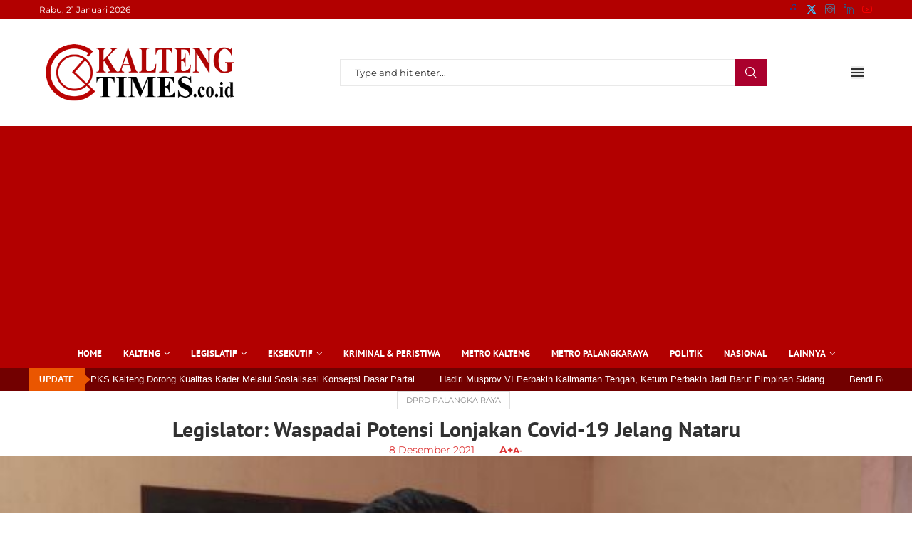

--- FILE ---
content_type: text/html; charset=UTF-8
request_url: https://www.kaltengtimes.co.id/berita-6843/legislator-waspadai-potensi-lonjakan-covid-19-jelan-nataru
body_size: 40879
content:
<!DOCTYPE html>
<html lang="id">
<head>
    <meta charset="UTF-8">
    <meta http-equiv="X-UA-Compatible" content="IE=edge">
    <meta name="viewport" content="width=device-width, initial-scale=1">
    <link rel="profile" href="https://gmpg.org/xfn/11"/>
    <link rel="alternate" type="application/rss+xml" title="KALTENGTIMES RSS Feed"
          href="https://www.kaltengtimes.co.id/feed"/>
    <link rel="alternate" type="application/atom+xml" title="KALTENGTIMES Atom Feed"
          href="https://www.kaltengtimes.co.id/feed/atom"/>
    <link rel="pingback" href="https://www.kaltengtimes.co.id/xmlrpc.php"/>
    <!--[if lt IE 9]>
	<script src="https://www.kaltengtimes.co.id/wp-content/themes/soledad/js/html5.js"></script>
	<![endif]-->
	<link rel='preconnect' href='https://fonts.googleapis.com' />
<link rel='preconnect' href='https://fonts.gstatic.com' />
<meta http-equiv='x-dns-prefetch-control' content='on'>
<link rel='dns-prefetch' href='//fonts.googleapis.com' />
<link rel='dns-prefetch' href='//fonts.gstatic.com' />
<link rel='dns-prefetch' href='//s.gravatar.com' />
<link rel='dns-prefetch' href='//www.google-analytics.com' />
<meta name='robots' content='index, follow, max-image-preview:large, max-snippet:-1, max-video-preview:-1' />

	<!-- This site is optimized with the Yoast SEO Premium plugin v26.6 (Yoast SEO v26.7) - https://yoast.com/wordpress/plugins/seo/ -->
	<title>Legislator: Waspadai Potensi Lonjakan Covid-19 Jelang Nataru - KALTENGTIMES</title>
<link data-rocket-preload as="style" href="https://fonts.googleapis.com/css?family=Aleo%3A300%2C300italic%2C400%2C400italic%2C500%2C500italic%2C700%2C700italic%2C800%2C800italic%7CMontserrat%3A300%2C300italic%2C400%2C400italic%2C500%2C500italic%2C600%2C600italic%2C700%2C700italic%2C800%2C800italic%26amp%3Bsubset%3Dlatin%2Ccyrillic%2Ccyrillic-ext%2Cgreek%2Cgreek-ext%2Clatin-ext%7CRaleway%3A300%2C300italic%2C400%2C400italic%2C500%2C500italic%2C700%2C700italic%2C800%2C800italic%7CMontserrat%3A300%2C300italic%2C400%2C400italic%2C500%2C500italic%2C600%2C600italic%2C700%2C700italic%2C800%2C800italic%26amp%3Bsubset%3Dlatin%2Ccyrillic%2Ccyrillic-ext%2Cgreek%2Cgreek-ext%2Clatin-ext%7CPT%20Sans%3A300%2C300italic%2C400%2C400italic%2C500%2C500italic%2C700%2C700italic%2C800%2C800italic%7CRoboto%3A300%2C300italic%2C400%2C400italic%2C500%2C500italic%2C600%2C600italic%2C700%2C700italic%2C800%2C800italic%26amp%3Bsubset%3Dlatin%2Ccyrillic%2Ccyrillic-ext%2Cgreek%2Cgreek-ext%2Clatin-ext&#038;display=swap" rel="preload">
<link href="https://fonts.googleapis.com/css?family=Aleo%3A300%2C300italic%2C400%2C400italic%2C500%2C500italic%2C700%2C700italic%2C800%2C800italic%7CMontserrat%3A300%2C300italic%2C400%2C400italic%2C500%2C500italic%2C600%2C600italic%2C700%2C700italic%2C800%2C800italic%26amp%3Bsubset%3Dlatin%2Ccyrillic%2Ccyrillic-ext%2Cgreek%2Cgreek-ext%2Clatin-ext%7CRaleway%3A300%2C300italic%2C400%2C400italic%2C500%2C500italic%2C700%2C700italic%2C800%2C800italic%7CMontserrat%3A300%2C300italic%2C400%2C400italic%2C500%2C500italic%2C600%2C600italic%2C700%2C700italic%2C800%2C800italic%26amp%3Bsubset%3Dlatin%2Ccyrillic%2Ccyrillic-ext%2Cgreek%2Cgreek-ext%2Clatin-ext%7CPT%20Sans%3A300%2C300italic%2C400%2C400italic%2C500%2C500italic%2C700%2C700italic%2C800%2C800italic%7CRoboto%3A300%2C300italic%2C400%2C400italic%2C500%2C500italic%2C600%2C600italic%2C700%2C700italic%2C800%2C800italic%26amp%3Bsubset%3Dlatin%2Ccyrillic%2Ccyrillic-ext%2Cgreek%2Cgreek-ext%2Clatin-ext&#038;display=swap" media="print" onload="this.media=&#039;all&#039;" rel="stylesheet">
<noscript><link rel="stylesheet" href="https://fonts.googleapis.com/css?family=Aleo%3A300%2C300italic%2C400%2C400italic%2C500%2C500italic%2C700%2C700italic%2C800%2C800italic%7CMontserrat%3A300%2C300italic%2C400%2C400italic%2C500%2C500italic%2C600%2C600italic%2C700%2C700italic%2C800%2C800italic%26amp%3Bsubset%3Dlatin%2Ccyrillic%2Ccyrillic-ext%2Cgreek%2Cgreek-ext%2Clatin-ext%7CRaleway%3A300%2C300italic%2C400%2C400italic%2C500%2C500italic%2C700%2C700italic%2C800%2C800italic%7CMontserrat%3A300%2C300italic%2C400%2C400italic%2C500%2C500italic%2C600%2C600italic%2C700%2C700italic%2C800%2C800italic%26amp%3Bsubset%3Dlatin%2Ccyrillic%2Ccyrillic-ext%2Cgreek%2Cgreek-ext%2Clatin-ext%7CPT%20Sans%3A300%2C300italic%2C400%2C400italic%2C500%2C500italic%2C700%2C700italic%2C800%2C800italic%7CRoboto%3A300%2C300italic%2C400%2C400italic%2C500%2C500italic%2C600%2C600italic%2C700%2C700italic%2C800%2C800italic%26amp%3Bsubset%3Dlatin%2Ccyrillic%2Ccyrillic-ext%2Cgreek%2Cgreek-ext%2Clatin-ext&#038;display=swap"></noscript>
	<meta name="description" content="Palangka Raya, kaltengtimes.co.id–Legislator DPRD Kota Palangka Raya, Kalimantan Tengah Noorkhalis Ridha meminta pemerintah kota Palangka Raya untuk" />
	<link rel="canonical" href="https://www.kaltengtimes.co.id/berita-6843/legislator-waspadai-potensi-lonjakan-covid-19-jelan-nataru" />
	<meta property="og:locale" content="id_ID" />
	<meta property="og:type" content="article" />
	<meta property="og:title" content="Legislator: Waspadai Potensi Lonjakan Covid-19 Jelang Nataru" />
	<meta property="og:description" content="Palangka Raya, kaltengtimes.co.id–Legislator DPRD Kota Palangka Raya, Kalimantan Tengah Noorkhalis Ridha meminta pemerintah kota Palangka Raya untuk" />
	<meta property="og:url" content="https://www.kaltengtimes.co.id/berita-6843/legislator-waspadai-potensi-lonjakan-covid-19-jelan-nataru" />
	<meta property="og:site_name" content="KALTENGTIMES" />
	<meta property="article:published_time" content="2021-12-08T04:05:56+00:00" />
	<meta property="article:modified_time" content="2021-12-08T04:07:04+00:00" />
	<meta property="og:image" content="https://www.kaltengtimes.co.id/wp-content/uploads/2021/12/nurkalis-okk.jpeg" />
	<meta property="og:image:width" content="627" />
	<meta property="og:image:height" content="418" />
	<meta property="og:image:type" content="image/jpeg" />
	<meta name="author" content="Hairil Supriadi" />
	<meta name="twitter:card" content="summary_large_image" />
	<meta name="twitter:label1" content="Ditulis oleh" />
	<meta name="twitter:data1" content="Hairil Supriadi" />
	<meta name="twitter:label2" content="Estimasi waktu membaca" />
	<meta name="twitter:data2" content="1 menit" />
	<script type="application/ld+json" class="yoast-schema-graph">{"@context":"https://schema.org","@graph":[{"@type":"NewsArticle","@id":"https://www.kaltengtimes.co.id/berita-6843/legislator-waspadai-potensi-lonjakan-covid-19-jelan-nataru#article","isPartOf":{"@id":"https://www.kaltengtimes.co.id/berita-6843/legislator-waspadai-potensi-lonjakan-covid-19-jelan-nataru"},"author":{"name":"Hairil Supriadi","@id":"https://www.kaltengtimes.co.id/#/schema/person/19e21c18eb4da0a997cedc372f45b612"},"headline":"Legislator: Waspadai Potensi Lonjakan Covid-19 Jelang Nataru","datePublished":"2021-12-08T04:05:56+00:00","dateModified":"2021-12-08T04:07:04+00:00","mainEntityOfPage":{"@id":"https://www.kaltengtimes.co.id/berita-6843/legislator-waspadai-potensi-lonjakan-covid-19-jelan-nataru"},"wordCount":193,"commentCount":0,"publisher":{"@id":"https://www.kaltengtimes.co.id/#organization"},"image":{"@id":"https://www.kaltengtimes.co.id/berita-6843/legislator-waspadai-potensi-lonjakan-covid-19-jelan-nataru#primaryimage"},"thumbnailUrl":"https://www.kaltengtimes.co.id/wp-content/uploads/2021/12/nurkalis-okk.jpeg","articleSection":["DPRD Palangka Raya"],"inLanguage":"id","potentialAction":[{"@type":"CommentAction","name":"Comment","target":["https://www.kaltengtimes.co.id/berita-6843/legislator-waspadai-potensi-lonjakan-covid-19-jelan-nataru#respond"]}],"copyrightYear":"2021","copyrightHolder":{"@id":"https://www.kaltengtimes.co.id/#organization"}},{"@type":"WebPage","@id":"https://www.kaltengtimes.co.id/berita-6843/legislator-waspadai-potensi-lonjakan-covid-19-jelan-nataru","url":"https://www.kaltengtimes.co.id/berita-6843/legislator-waspadai-potensi-lonjakan-covid-19-jelan-nataru","name":"Legislator: Waspadai Potensi Lonjakan Covid-19 Jelang Nataru - KALTENGTIMES","isPartOf":{"@id":"https://www.kaltengtimes.co.id/#website"},"primaryImageOfPage":{"@id":"https://www.kaltengtimes.co.id/berita-6843/legislator-waspadai-potensi-lonjakan-covid-19-jelan-nataru#primaryimage"},"image":{"@id":"https://www.kaltengtimes.co.id/berita-6843/legislator-waspadai-potensi-lonjakan-covid-19-jelan-nataru#primaryimage"},"thumbnailUrl":"https://www.kaltengtimes.co.id/wp-content/uploads/2021/12/nurkalis-okk.jpeg","datePublished":"2021-12-08T04:05:56+00:00","dateModified":"2021-12-08T04:07:04+00:00","description":"Palangka Raya, kaltengtimes.co.id–Legislator DPRD Kota Palangka Raya, Kalimantan Tengah Noorkhalis Ridha meminta pemerintah kota Palangka Raya untuk","breadcrumb":{"@id":"https://www.kaltengtimes.co.id/berita-6843/legislator-waspadai-potensi-lonjakan-covid-19-jelan-nataru#breadcrumb"},"inLanguage":"id","potentialAction":[{"@type":"ReadAction","target":["https://www.kaltengtimes.co.id/berita-6843/legislator-waspadai-potensi-lonjakan-covid-19-jelan-nataru"]}]},{"@type":"ImageObject","inLanguage":"id","@id":"https://www.kaltengtimes.co.id/berita-6843/legislator-waspadai-potensi-lonjakan-covid-19-jelan-nataru#primaryimage","url":"https://www.kaltengtimes.co.id/wp-content/uploads/2021/12/nurkalis-okk.jpeg","contentUrl":"https://www.kaltengtimes.co.id/wp-content/uploads/2021/12/nurkalis-okk.jpeg","width":627,"height":418,"caption":"Anggota DPRD Kota Palangka Raya Noorkhalis Ridha"},{"@type":"BreadcrumbList","@id":"https://www.kaltengtimes.co.id/berita-6843/legislator-waspadai-potensi-lonjakan-covid-19-jelan-nataru#breadcrumb","itemListElement":[{"@type":"ListItem","position":1,"name":"Home","item":"https://www.kaltengtimes.co.id/"},{"@type":"ListItem","position":2,"name":"Legislatif","item":"https://www.kaltengtimes.co.id/berita-category/legislatif"},{"@type":"ListItem","position":3,"name":"DPRD Palangka Raya","item":"https://www.kaltengtimes.co.id/berita-category/legislatif/dprd-palangka-raya"},{"@type":"ListItem","position":4,"name":"Legislator: Waspadai Potensi Lonjakan Covid-19 Jelang Nataru"}]},{"@type":"WebSite","@id":"https://www.kaltengtimes.co.id/#website","url":"https://www.kaltengtimes.co.id/","name":"KALTENGTIMES","description":"Portal Berita Kalimantan Tengah","publisher":{"@id":"https://www.kaltengtimes.co.id/#organization"},"potentialAction":[{"@type":"SearchAction","target":{"@type":"EntryPoint","urlTemplate":"https://www.kaltengtimes.co.id/?s={search_term_string}"},"query-input":{"@type":"PropertyValueSpecification","valueRequired":true,"valueName":"search_term_string"}}],"inLanguage":"id"},{"@type":"Organization","@id":"https://www.kaltengtimes.co.id/#organization","name":"Kalteng Times Digital","url":"https://www.kaltengtimes.co.id/","logo":{"@type":"ImageObject","inLanguage":"id","@id":"https://www.kaltengtimes.co.id/#/schema/logo/image/","url":"https://www.kaltengtimes.co.id/wp-content/uploads/2021/07/logo-light-1.png","contentUrl":"https://www.kaltengtimes.co.id/wp-content/uploads/2021/07/logo-light-1.png","width":484,"height":143,"caption":"Kalteng Times Digital"},"image":{"@id":"https://www.kaltengtimes.co.id/#/schema/logo/image/"}},{"@type":"Person","@id":"https://www.kaltengtimes.co.id/#/schema/person/19e21c18eb4da0a997cedc372f45b612","name":"Hairil Supriadi"}]}</script>
	<!-- / Yoast SEO Premium plugin. -->


<link rel='dns-prefetch' href='//www.googletagmanager.com' />
<link rel='dns-prefetch' href='//fonts.googleapis.com' />
<link href='https://fonts.gstatic.com' crossorigin rel='preconnect' />
<link rel="alternate" type="application/rss+xml" title="KALTENGTIMES &raquo; Feed" href="https://www.kaltengtimes.co.id/feed" />
<link rel="alternate" title="oEmbed (JSON)" type="application/json+oembed" href="https://www.kaltengtimes.co.id/wp-json/oembed/1.0/embed?url=https%3A%2F%2Fwww.kaltengtimes.co.id%2Fberita-6843%2Flegislator-waspadai-potensi-lonjakan-covid-19-jelan-nataru" />
<link rel="alternate" title="oEmbed (XML)" type="text/xml+oembed" href="https://www.kaltengtimes.co.id/wp-json/oembed/1.0/embed?url=https%3A%2F%2Fwww.kaltengtimes.co.id%2Fberita-6843%2Flegislator-waspadai-potensi-lonjakan-covid-19-jelan-nataru&#038;format=xml" />
<style id='wp-img-auto-sizes-contain-inline-css' type='text/css'>
img:is([sizes=auto i],[sizes^="auto," i]){contain-intrinsic-size:3000px 1500px}
/*# sourceURL=wp-img-auto-sizes-contain-inline-css */
</style>
<link data-minify="1" rel='stylesheet' id='penci-folding-css' href='https://www.kaltengtimes.co.id/wp-content/cache/min/1/wp-content/themes/soledad/inc/elementor/assets/css/fold.css?ver=1768749034' type='text/css' media='all' />
<style id='wp-emoji-styles-inline-css' type='text/css'>

	img.wp-smiley, img.emoji {
		display: inline !important;
		border: none !important;
		box-shadow: none !important;
		height: 1em !important;
		width: 1em !important;
		margin: 0 0.07em !important;
		vertical-align: -0.1em !important;
		background: none !important;
		padding: 0 !important;
	}
/*# sourceURL=wp-emoji-styles-inline-css */
</style>
<style id='block-soledad-style-inline-css' type='text/css'>
.pchead-e-block{--pcborder-cl:#dedede;--pcaccent-cl:#6eb48c}.heading1-style-1>h1,.heading1-style-2>h1,.heading2-style-1>h2,.heading2-style-2>h2,.heading3-style-1>h3,.heading3-style-2>h3,.heading4-style-1>h4,.heading4-style-2>h4,.heading5-style-1>h5,.heading5-style-2>h5{padding-bottom:8px;border-bottom:1px solid var(--pcborder-cl);overflow:hidden}.heading1-style-2>h1,.heading2-style-2>h2,.heading3-style-2>h3,.heading4-style-2>h4,.heading5-style-2>h5{border-bottom-width:0;position:relative}.heading1-style-2>h1:before,.heading2-style-2>h2:before,.heading3-style-2>h3:before,.heading4-style-2>h4:before,.heading5-style-2>h5:before{content:'';width:50px;height:2px;bottom:0;left:0;z-index:2;background:var(--pcaccent-cl);position:absolute}.heading1-style-2>h1:after,.heading2-style-2>h2:after,.heading3-style-2>h3:after,.heading4-style-2>h4:after,.heading5-style-2>h5:after{content:'';width:100%;height:2px;bottom:0;left:20px;z-index:1;background:var(--pcborder-cl);position:absolute}.heading1-style-3>h1,.heading1-style-4>h1,.heading2-style-3>h2,.heading2-style-4>h2,.heading3-style-3>h3,.heading3-style-4>h3,.heading4-style-3>h4,.heading4-style-4>h4,.heading5-style-3>h5,.heading5-style-4>h5{position:relative;padding-left:20px}.heading1-style-3>h1:before,.heading1-style-4>h1:before,.heading2-style-3>h2:before,.heading2-style-4>h2:before,.heading3-style-3>h3:before,.heading3-style-4>h3:before,.heading4-style-3>h4:before,.heading4-style-4>h4:before,.heading5-style-3>h5:before,.heading5-style-4>h5:before{width:10px;height:100%;content:'';position:absolute;top:0;left:0;bottom:0;background:var(--pcaccent-cl)}.heading1-style-4>h1,.heading2-style-4>h2,.heading3-style-4>h3,.heading4-style-4>h4,.heading5-style-4>h5{padding:10px 20px;background:#f1f1f1}.heading1-style-5>h1,.heading2-style-5>h2,.heading3-style-5>h3,.heading4-style-5>h4,.heading5-style-5>h5{position:relative;z-index:1}.heading1-style-5>h1:before,.heading2-style-5>h2:before,.heading3-style-5>h3:before,.heading4-style-5>h4:before,.heading5-style-5>h5:before{content:"";position:absolute;left:0;bottom:0;width:200px;height:50%;transform:skew(-25deg) translateX(0);background:var(--pcaccent-cl);z-index:-1;opacity:.4}.heading1-style-6>h1,.heading2-style-6>h2,.heading3-style-6>h3,.heading4-style-6>h4,.heading5-style-6>h5{text-decoration:underline;text-underline-offset:2px;text-decoration-thickness:4px;text-decoration-color:var(--pcaccent-cl)}
/*# sourceURL=https://www.kaltengtimes.co.id/wp-content/themes/soledad/inc/block/heading-styles/build/style.min.css */
</style>


<link data-minify="1" rel='stylesheet' id='penci-main-style-css' href='https://www.kaltengtimes.co.id/wp-content/cache/min/1/wp-content/themes/soledad/main.css?ver=1768749035' type='text/css' media='all' />
<link data-minify="1" rel='stylesheet' id='penci-swiper-bundle-css' href='https://www.kaltengtimes.co.id/wp-content/cache/min/1/wp-content/themes/soledad/css/swiper-bundle.min.css?ver=1768749035' type='text/css' media='all' />
<link data-minify="1" rel='stylesheet' id='penci-font-awesomeold-css' href='https://www.kaltengtimes.co.id/wp-content/cache/min/1/wp-content/themes/soledad/css/font-awesome.4.7.0.swap.min.css?ver=1768749035' type='text/css' media='all' />
<link data-minify="1" rel='stylesheet' id='penci_icon-css' href='https://www.kaltengtimes.co.id/wp-content/cache/min/1/wp-content/themes/soledad/css/penci-icon.css?ver=1768749035' type='text/css' media='all' />
<link rel='stylesheet' id='penci_style-css' href='https://www.kaltengtimes.co.id/wp-content/themes/soledad-child/style.css?ver=8.7.0' type='text/css' media='all' />
<link data-minify="1" rel='stylesheet' id='penci_social_counter-css' href='https://www.kaltengtimes.co.id/wp-content/cache/min/1/wp-content/themes/soledad/css/social-counter.css?ver=1768749035' type='text/css' media='all' />

<link data-minify="1" rel='stylesheet' id='elementor-icons-css' href='https://www.kaltengtimes.co.id/wp-content/cache/min/1/wp-content/plugins/elementor/assets/lib/eicons/css/elementor-icons.min.css?ver=1768749035' type='text/css' media='all' />
<link rel='stylesheet' id='elementor-frontend-css' href='https://www.kaltengtimes.co.id/wp-content/plugins/elementor/assets/css/frontend.min.css?ver=3.34.1' type='text/css' media='all' />
<link rel='stylesheet' id='elementor-post-26671-css' href='https://www.kaltengtimes.co.id/wp-content/uploads/elementor/css/post-26671.css?ver=1768749035' type='text/css' media='all' />
<link data-minify="1" rel='stylesheet' id='font-awesome-5-all-css' href='https://www.kaltengtimes.co.id/wp-content/cache/min/1/wp-content/plugins/elementor/assets/lib/font-awesome/css/all.min.css?ver=1768749035' type='text/css' media='all' />
<link rel='stylesheet' id='font-awesome-4-shim-css' href='https://www.kaltengtimes.co.id/wp-content/plugins/elementor/assets/lib/font-awesome/css/v4-shims.min.css?ver=3.34.1' type='text/css' media='all' />
<link rel='stylesheet' id='elementor-post-1034-css' href='https://www.kaltengtimes.co.id/wp-content/uploads/elementor/css/post-1034.css?ver=1768749035' type='text/css' media='all' />
<link rel='stylesheet' id='penci-soledad-parent-style-css' href='https://www.kaltengtimes.co.id/wp-content/themes/soledad/style.css?ver=6.9' type='text/css' media='all' />
<link data-minify="1" rel='stylesheet' id='elementor-gf-local-roboto-css' href='https://www.kaltengtimes.co.id/wp-content/cache/min/1/wp-content/uploads/elementor/google-fonts/css/roboto.css?ver=1768749036' type='text/css' media='all' />
<link data-minify="1" rel='stylesheet' id='elementor-gf-local-robotoslab-css' href='https://www.kaltengtimes.co.id/wp-content/cache/min/1/wp-content/uploads/elementor/google-fonts/css/robotoslab.css?ver=1768749036' type='text/css' media='all' />
<link rel='stylesheet' id='elementor-icons-shared-0-css' href='https://www.kaltengtimes.co.id/wp-content/plugins/elementor/assets/lib/font-awesome/css/fontawesome.min.css?ver=5.15.3' type='text/css' media='all' />
<link data-minify="1" rel='stylesheet' id='elementor-icons-fa-brands-css' href='https://www.kaltengtimes.co.id/wp-content/cache/min/1/wp-content/plugins/elementor/assets/lib/font-awesome/css/brands.min.css?ver=1768749036' type='text/css' media='all' />
<script type="text/javascript" src="https://www.kaltengtimes.co.id/wp-includes/js/jquery/jquery.min.js?ver=3.7.1" id="jquery-core-js"></script>
<script type="text/javascript" src="https://www.kaltengtimes.co.id/wp-content/plugins/elementor/assets/lib/font-awesome/js/v4-shims.min.js?ver=3.34.1" id="font-awesome-4-shim-js"></script>

<!-- Potongan tag Google (gtag.js) ditambahkan oleh Site Kit -->
<!-- Snippet Google Analytics telah ditambahkan oleh Site Kit -->
<script type="text/javascript" src="https://www.googletagmanager.com/gtag/js?id=G-DZV5NC967S" id="google_gtagjs-js" async></script>
<script type="text/javascript" id="google_gtagjs-js-after">
/* <![CDATA[ */
window.dataLayer = window.dataLayer || [];function gtag(){dataLayer.push(arguments);}
gtag("set","linker",{"domains":["www.kaltengtimes.co.id"]});
gtag("js", new Date());
gtag("set", "developer_id.dZTNiMT", true);
gtag("config", "G-DZV5NC967S");
//# sourceURL=google_gtagjs-js-after
/* ]]> */
</script>
<link rel="https://api.w.org/" href="https://www.kaltengtimes.co.id/wp-json/" /><link rel="alternate" title="JSON" type="application/json" href="https://www.kaltengtimes.co.id/wp-json/wp/v2/posts/6843" /><meta name="generator" content="WordPress 6.9" />
<meta name="generator" content="Soledad 8.7.0" />
<meta name="generator" content="Site Kit by Google 1.170.0" /><style id="penci-custom-style" type="text/css">body{ --pcbg-cl: #fff; --pctext-cl: #313131; --pcborder-cl: #dedede; --pcheading-cl: #313131; --pcmeta-cl: #888888; --pcaccent-cl: #6eb48c; --pcbody-font: 'PT Serif', serif; --pchead-font: 'Raleway', sans-serif; --pchead-wei: bold; --pcava_bdr:10px;--pcajs_fvw:470px;--pcajs_fvmw:220px; } .single.penci-body-single-style-5 #header, .single.penci-body-single-style-6 #header, .single.penci-body-single-style-10 #header, .single.penci-body-single-style-5 .pc-wrapbuilder-header, .single.penci-body-single-style-6 .pc-wrapbuilder-header, .single.penci-body-single-style-10 .pc-wrapbuilder-header { --pchd-mg: 40px; } .fluid-width-video-wrapper > div { position: absolute; left: 0; right: 0; top: 0; width: 100%; height: 100%; } .yt-video-place { position: relative; text-align: center; } .yt-video-place.embed-responsive .start-video { display: block; top: 0; left: 0; bottom: 0; right: 0; position: absolute; transform: none; } .yt-video-place.embed-responsive .start-video img { margin: 0; padding: 0; top: 50%; display: inline-block; position: absolute; left: 50%; transform: translate(-50%, -50%); width: 68px; height: auto; } .mfp-bg { top: 0; left: 0; width: 100%; height: 100%; z-index: 9999999; overflow: hidden; position: fixed; background: #0b0b0b; opacity: .8; filter: alpha(opacity=80) } .mfp-wrap { top: 0; left: 0; width: 100%; height: 100%; z-index: 9999999; position: fixed; outline: none !important; -webkit-backface-visibility: hidden } .single .penci-single-featured-img{ padding-top: 56.2500% !important; } body { --pchead-font: 'Aleo', serif; } body { --pcbody-font: 'Montserrat', sans-serif; } p{ line-height: 1.8; } #main #bbpress-forums .bbp-login-form fieldset.bbp-form select, #main #bbpress-forums .bbp-login-form .bbp-form input[type="password"], #main #bbpress-forums .bbp-login-form .bbp-form input[type="text"], .penci-login-register input[type="email"], .penci-login-register input[type="text"], .penci-login-register input[type="password"], .penci-login-register input[type="number"], body, textarea, #respond textarea, .widget input[type="text"], .widget input[type="email"], .widget input[type="date"], .widget input[type="number"], .wpcf7 textarea, .mc4wp-form input, #respond input, div.wpforms-container .wpforms-form.wpforms-form input[type=date], div.wpforms-container .wpforms-form.wpforms-form input[type=datetime], div.wpforms-container .wpforms-form.wpforms-form input[type=datetime-local], div.wpforms-container .wpforms-form.wpforms-form input[type=email], div.wpforms-container .wpforms-form.wpforms-form input[type=month], div.wpforms-container .wpforms-form.wpforms-form input[type=number], div.wpforms-container .wpforms-form.wpforms-form input[type=password], div.wpforms-container .wpforms-form.wpforms-form input[type=range], div.wpforms-container .wpforms-form.wpforms-form input[type=search], div.wpforms-container .wpforms-form.wpforms-form input[type=tel], div.wpforms-container .wpforms-form.wpforms-form input[type=text], div.wpforms-container .wpforms-form.wpforms-form input[type=time], div.wpforms-container .wpforms-form.wpforms-form input[type=url], div.wpforms-container .wpforms-form.wpforms-form input[type=week], div.wpforms-container .wpforms-form.wpforms-form select, div.wpforms-container .wpforms-form.wpforms-form textarea, .wpcf7 input, form.pc-searchform input.search-input, ul.homepage-featured-boxes .penci-fea-in h4, .widget.widget_categories ul li span.category-item-count, .about-widget .about-me-heading, .widget ul.side-newsfeed li .side-item .side-item-text .side-item-meta { font-weight: normal } .penci-hide-tagupdated{ display: none !important; } body, .widget ul li a{ font-size: 18px; } .widget ul li, .widget ol li, .post-entry, p, .post-entry p { font-size: 18px; line-height: 1.8; } @media only screen and (max-width: 480px){ body, .widget ul li a, .widget ul li, .widget ol li, .post-entry, p, .post-entry p{ font-size: 16px; } } .archive-box span, .archive-box h1{ text-transform: none; } body { --pchead-wei: 700; } .featured-area.featured-style-42 .item-inner-content, .featured-style-41 .swiper-slide, .slider-40-wrapper .nav-thumb-creative .thumb-container:after,.penci-slider44-t-item:before,.penci-slider44-main-wrapper .item, .featured-area .penci-image-holder, .featured-area .penci-slider4-overlay, .featured-area .penci-slide-overlay .overlay-link, .featured-style-29 .featured-slider-overlay, .penci-slider38-overlay{ border-radius: ; -webkit-border-radius: ; } .penci-featured-content-right:before{ border-top-right-radius: ; border-bottom-right-radius: ; } .penci-flat-overlay .penci-slide-overlay .penci-mag-featured-content:before{ border-bottom-left-radius: ; border-bottom-right-radius: ; } .container-single .post-image{ border-radius: 10px; -webkit-border-radius: 10px; } .penci-mega-post-inner, .penci-mega-thumbnail .penci-image-holder{ border-radius: ; -webkit-border-radius: ; } body.penci-body-boxed { background-color:#eaeaea; } .wp-caption p.wp-caption-text, .penci-featured-caption { position: static; background: none; padding: 11px 0 0; color: #888; } .wp-caption:hover p.wp-caption-text, .post-image:hover .penci-featured-caption{ opacity: 1; transform: none; -webkit-transform: none; } .wp-caption p.wp-caption-text, .penci-featured-caption { font-style: normal; } .editor-styles-wrapper, body{ --pcaccent-cl: #aa002d; } .penci-menuhbg-toggle:hover .lines-button:after, .penci-menuhbg-toggle:hover .penci-lines:before, .penci-menuhbg-toggle:hover .penci-lines:after,.tags-share-box.tags-share-box-s2 .post-share-plike,.penci-video_playlist .penci-playlist-title,.pencisc-column-2.penci-video_playlist .penci-video-nav .playlist-panel-item, .pencisc-column-1.penci-video_playlist .penci-video-nav .playlist-panel-item,.penci-video_playlist .penci-custom-scroll::-webkit-scrollbar-thumb, .pencisc-button, .post-entry .pencisc-button, .penci-dropcap-box, .penci-dropcap-circle, .penci-login-register input[type="submit"]:hover, .penci-ld .penci-ldin:before, .penci-ldspinner > div{ background: #aa002d; } a, .post-entry .penci-portfolio-filter ul li a:hover, .penci-portfolio-filter ul li a:hover, .penci-portfolio-filter ul li.active a, .post-entry .penci-portfolio-filter ul li.active a, .penci-countdown .countdown-amount, .archive-box h1, .post-entry a, .container.penci-breadcrumb span a:hover,.container.penci-breadcrumb a:hover, .post-entry blockquote:before, .post-entry blockquote cite, .post-entry blockquote .author, .wpb_text_column blockquote:before, .wpb_text_column blockquote cite, .wpb_text_column blockquote .author, .penci-pagination a:hover, ul.penci-topbar-menu > li a:hover, div.penci-topbar-menu > ul > li a:hover, .penci-recipe-heading a.penci-recipe-print,.penci-review-metas .penci-review-btnbuy, .main-nav-social a:hover, .widget-social .remove-circle a:hover i, .penci-recipe-index .cat > a.penci-cat-name, #bbpress-forums li.bbp-body ul.forum li.bbp-forum-info a:hover, #bbpress-forums li.bbp-body ul.topic li.bbp-topic-title a:hover, #bbpress-forums li.bbp-body ul.forum li.bbp-forum-info .bbp-forum-content a, #bbpress-forums li.bbp-body ul.topic p.bbp-topic-meta a, #bbpress-forums .bbp-breadcrumb a:hover, #bbpress-forums .bbp-forum-freshness a:hover, #bbpress-forums .bbp-topic-freshness a:hover, #buddypress ul.item-list li div.item-title a, #buddypress ul.item-list li h4 a, #buddypress .activity-header a:first-child, #buddypress .comment-meta a:first-child, #buddypress .acomment-meta a:first-child, div.bbp-template-notice a:hover, .penci-menu-hbg .menu li a .indicator:hover, .penci-menu-hbg .menu li a:hover, #sidebar-nav .menu li a:hover, .penci-rlt-popup .rltpopup-meta .rltpopup-title:hover, .penci-video_playlist .penci-video-playlist-item .penci-video-title:hover, .penci_list_shortcode li:before, .penci-dropcap-box-outline, .penci-dropcap-circle-outline, .penci-dropcap-regular, .penci-dropcap-bold{ color: #aa002d; } .penci-home-popular-post ul.slick-dots li button:hover, .penci-home-popular-post ul.slick-dots li.slick-active button, .post-entry blockquote .author span:after, .error-image:after, .error-404 .go-back-home a:after, .penci-header-signup-form, .woocommerce span.onsale, .woocommerce #respond input#submit:hover, .woocommerce a.button:hover, .woocommerce button.button:hover, .woocommerce input.button:hover, .woocommerce nav.woocommerce-pagination ul li span.current, .woocommerce div.product .entry-summary div[itemprop="description"]:before, .woocommerce div.product .entry-summary div[itemprop="description"] blockquote .author span:after, .woocommerce div.product .woocommerce-tabs #tab-description blockquote .author span:after, .woocommerce #respond input#submit.alt:hover, .woocommerce a.button.alt:hover, .woocommerce button.button.alt:hover, .woocommerce input.button.alt:hover, .pcheader-icon.shoping-cart-icon > a > span, #penci-demobar .buy-button, #penci-demobar .buy-button:hover, .penci-recipe-heading a.penci-recipe-print:hover,.penci-review-metas .penci-review-btnbuy:hover, .penci-review-process span, .penci-review-score-total, #navigation.menu-style-2 ul.menu ul.sub-menu:before, #navigation.menu-style-2 .menu ul ul.sub-menu:before, .penci-go-to-top-floating, .post-entry.blockquote-style-2 blockquote:before, #bbpress-forums #bbp-search-form .button, #bbpress-forums #bbp-search-form .button:hover, .wrapper-boxed .bbp-pagination-links span.current, #bbpress-forums #bbp_reply_submit:hover, #bbpress-forums #bbp_topic_submit:hover,#main .bbp-login-form .bbp-submit-wrapper button[type="submit"]:hover, #buddypress .dir-search input[type=submit], #buddypress .groups-members-search input[type=submit], #buddypress button:hover, #buddypress a.button:hover, #buddypress a.button:focus, #buddypress input[type=button]:hover, #buddypress input[type=reset]:hover, #buddypress ul.button-nav li a:hover, #buddypress ul.button-nav li.current a, #buddypress div.generic-button a:hover, #buddypress .comment-reply-link:hover, #buddypress input[type=submit]:hover, #buddypress div.pagination .pagination-links .current, #buddypress div.item-list-tabs ul li.selected a, #buddypress div.item-list-tabs ul li.current a, #buddypress div.item-list-tabs ul li a:hover, #buddypress table.notifications thead tr, #buddypress table.notifications-settings thead tr, #buddypress table.profile-settings thead tr, #buddypress table.profile-fields thead tr, #buddypress table.wp-profile-fields thead tr, #buddypress table.messages-notices thead tr, #buddypress table.forum thead tr, #buddypress input[type=submit] { background-color: #aa002d; } .penci-pagination ul.page-numbers li span.current, #comments_pagination span { color: #fff; background: #aa002d; border-color: #aa002d; } .footer-instagram h4.footer-instagram-title > span:before, .woocommerce nav.woocommerce-pagination ul li span.current, .penci-pagination.penci-ajax-more a.penci-ajax-more-button:hover, .penci-recipe-heading a.penci-recipe-print:hover,.penci-review-metas .penci-review-btnbuy:hover, .home-featured-cat-content.style-14 .magcat-padding:before, .wrapper-boxed .bbp-pagination-links span.current, #buddypress .dir-search input[type=submit], #buddypress .groups-members-search input[type=submit], #buddypress button:hover, #buddypress a.button:hover, #buddypress a.button:focus, #buddypress input[type=button]:hover, #buddypress input[type=reset]:hover, #buddypress ul.button-nav li a:hover, #buddypress ul.button-nav li.current a, #buddypress div.generic-button a:hover, #buddypress .comment-reply-link:hover, #buddypress input[type=submit]:hover, #buddypress div.pagination .pagination-links .current, #buddypress input[type=submit], form.pc-searchform.penci-hbg-search-form input.search-input:hover, form.pc-searchform.penci-hbg-search-form input.search-input:focus, .penci-dropcap-box-outline, .penci-dropcap-circle-outline { border-color: #aa002d; } .woocommerce .woocommerce-error, .woocommerce .woocommerce-info, .woocommerce .woocommerce-message { border-top-color: #aa002d; } .penci-slider ol.penci-control-nav li a.penci-active, .penci-slider ol.penci-control-nav li a:hover, .penci-related-carousel .penci-owl-dot.active span, .penci-owl-carousel-slider .penci-owl-dot.active span{ border-color: #aa002d; background-color: #aa002d; } .woocommerce .woocommerce-message:before, .woocommerce form.checkout table.shop_table .order-total .amount, .woocommerce ul.products li.product .price ins, .woocommerce ul.products li.product .price, .woocommerce div.product p.price ins, .woocommerce div.product span.price ins, .woocommerce div.product p.price, .woocommerce div.product .entry-summary div[itemprop="description"] blockquote:before, .woocommerce div.product .woocommerce-tabs #tab-description blockquote:before, .woocommerce div.product .entry-summary div[itemprop="description"] blockquote cite, .woocommerce div.product .entry-summary div[itemprop="description"] blockquote .author, .woocommerce div.product .woocommerce-tabs #tab-description blockquote cite, .woocommerce div.product .woocommerce-tabs #tab-description blockquote .author, .woocommerce div.product .product_meta > span a:hover, .woocommerce div.product .woocommerce-tabs ul.tabs li.active, .woocommerce ul.cart_list li .amount, .woocommerce ul.product_list_widget li .amount, .woocommerce table.shop_table td.product-name a:hover, .woocommerce table.shop_table td.product-price span, .woocommerce table.shop_table td.product-subtotal span, .woocommerce-cart .cart-collaterals .cart_totals table td .amount, .woocommerce .woocommerce-info:before, .woocommerce div.product span.price, .penci-container-inside.penci-breadcrumb span a:hover,.penci-container-inside.penci-breadcrumb a:hover { color: #aa002d; } .standard-content .penci-more-link.penci-more-link-button a.more-link, .penci-readmore-btn.penci-btn-make-button a, .penci-featured-cat-seemore.penci-btn-make-button a{ background-color: #aa002d; color: #fff; } .penci-vernav-toggle:before{ border-top-color: #aa002d; color: #fff; } @media only screen and (max-width: 767px){ .penci-top-bar{ display: none; } } #penci-login-popup:before{ opacity: ; } .penci-header-signup-form { padding-top: px; padding-bottom: px; } .penci-slide-overlay .overlay-link, .penci-slider38-overlay, .penci-flat-overlay .penci-slide-overlay .penci-mag-featured-content:before, .slider-40-wrapper .list-slider-creative .item-slider-creative .img-container:before { opacity: ; } .penci-item-mag:hover .penci-slide-overlay .overlay-link, .featured-style-38 .item:hover .penci-slider38-overlay, .penci-flat-overlay .penci-item-mag:hover .penci-slide-overlay .penci-mag-featured-content:before { opacity: ; } .penci-featured-content .featured-slider-overlay { opacity: ; } .slider-40-wrapper .list-slider-creative .item-slider-creative:hover .img-container:before { opacity:; } .featured-style-29 .featured-slider-overlay { opacity: ; } .header-standard h2, .header-standard .post-title, .header-standard h2 a, .pc_titlebig_standard { text-transform: none; } .header-standard .cat a.penci-cat-name { text-transform: uppercase; } .penci_grid_title a, .penci-grid li .item h2 a, .penci-masonry .item-masonry h2 a, .grid-mixed .mixed-detail h2 a, .overlay-header-box .overlay-title a { text-transform: none; } .penci-grid li .item h2 a, .penci-masonry .item-masonry h2 a { } .penci-grid .cat a.penci-cat-name, .penci-masonry .cat a.penci-cat-name, .penci-featured-infor .cat a.penci-cat-name, .grid-mixed .cat a.penci-cat-name, .overlay-header-box .cat a.penci-cat-name { text-transform: uppercase; } .penci-grid li.typography-style .overlay-typography { opacity: ; } .penci-grid li.typography-style:hover .overlay-typography { opacity: ; } .penci-grid li .item h2 a, .penci-masonry .item-masonry h2 a, .penci_grid_title a{font-size:22px;} .grid-post-box-meta, .overlay-header-box .overlay-author, .penci-post-box-meta .penci-box-meta, .header-standard .author-post{ font-size: 12px; } .item-content p, .standard-content .standard-post-entry, .standard-content .standard-post-entry p{ font-size: 15px; } .penci-sidebar-content .widget, .penci-sidebar-content.pcsb-boxed-whole { margin-bottom: 20px; } .penci-sidebar-content.pcsb-boxed-widget .widget.widget_custom_html{ padding: 0; border: none; background: none; } .penci-sidebar-content .penci-border-arrow:after { content: none; display: none; } .penci-sidebar-content .widget-title{ margin-left: 0; margin-right: 0; margin-top: 0; } .penci-sidebar-content .penci-border-arrow:before{ bottom: -6px; border-width: 6px; margin-left: -6px; } .penci-sidebar-content .penci-border-arrow:before, .penci-sidebar-content.style-2 .penci-border-arrow:after { content: none; display: none; } #footer-copyright * { font-size: 13px; } #footer-copyright * { font-style: normal; } #widget-area { background-color: #a32525; } .footer-socials-section, .penci-footer-social-moved{ border-color: #212121; } #footer-section, .penci-footer-social-moved{ background-color: #891010; } .container-single .single-post-title { text-transform: none; } @media only screen and (min-width: 769px){ .container-single .single-post-title { font-size: 30px; } } @media only screen and (min-width: 769px){ .container-single .header-standard h2.penci-psub-title, .container-single h2.penci-psub-title{ font-size: 24px; } } .post-entry h1, .wpb_text_column h1, .elementor-text-editor h1, .woocommerce .page-description h1{font-size:28px;}.post-entry h2, .wpb_text_column h2, .elementor-text-editor h2, .woocommerce .page-description h2{font-size:25px;}.post-entry h3, .wpb_text_column h3, .elementor-text-editor h3, .woocommerce .page-description h3{font-size:22px;}.post-entry h4, .wpb_text_column h4, .elementor-text-editor h4, .woocommerce .page-description h4{font-size:20px;}.post-entry h5, .wpb_text_column h5, .elementor-text-editor h5, .woocommerce .page-description h5{font-size:18px;}.post-entry h6, .wpb_text_column h6, .elementor-text-editor h6, .woocommerce .page-description h6{font-size:16px;} .post-entry, .post-entry p, .wpb_text_column p, .woocommerce .page-description p{font-size:16px;}@media only screen and (max-width: 479px){.post-entry, .post-entry p, .wpb_text_column p, .woocommerce .page-description p{font-size:15px;}} .container-single .single-post-title { } .container-single .cat a.penci-cat-name { text-transform: uppercase; } .list-post .header-list-style:after, .grid-header-box:after, .penci-overlay-over .overlay-header-box:after, .home-featured-cat-content .first-post .magcat-detail .mag-header:after { content: none; } .list-post .header-list-style, .grid-header-box, .penci-overlay-over .overlay-header-box, .home-featured-cat-content .first-post .magcat-detail .mag-header{ padding-bottom: 0; } .penci-post-box-meta.penci-post-box-grid .penci-post-share-box{ padding: 0; background: none !important; } .penci-post-box-meta.penci-post-box-grid:before{ content: none; } .header-standard:after { content: none; } .header-standard { padding-bottom: 0; } .penci-grid .mixed-detail .item-content, .penci-grid li .item .item-content, .penci-masonry .item-masonry .item-content{ overflow: hidden; display: -webkit-box; -webkit-line-clamp: 1; line-clamp: 1; -webkit-box-orient: vertical; } .standard-content .standard-post-entry{ overflow: hidden; display: -webkit-box; -webkit-line-clamp: 2; line-clamp: 2; -webkit-box-orient: vertical; } .container-single .post-pagination h5 { text-transform: none; } #respond h3.comment-reply-title span:before, #respond h3.comment-reply-title span:after, .post-box-title:before, .post-box-title:after { content: none; display: none; } .container-single .item-related h3 a { text-transform: none; } .container-single .header-standard h2.penci-psub-title, .container-single h2.penci-psub-title { color: #1e73be; } .container-single .post-entry .post-tags a{ color: #dd3333; } .tags-share-box .single-comment-o, .post-box-meta-single span, .header-standard .post-box-meta-single .author-post span, .header-standard .post-box-meta-single .author-post span a{ color: #dd3333; } .post-entry, .post-entry p{ color: #000000; } .pcilrp-heading{margin-bottom: 15px;}.pcilrp-heading span{padding-bottom: 0;}.pcilrp-heading span:after{content: none;display: none;} .penci-ilrelated-posts{ border-color: #ffffff; } .home-featured-cat-content .mag-photo .mag-overlay-photo { opacity: ; } .home-featured-cat-content .mag-photo:hover .mag-overlay-photo { opacity: ; } .inner-item-portfolio:hover .penci-portfolio-thumbnail a:after { opacity: ; } .penci-menuhbg-toggle { width: 18px; } .penci-menuhbg-toggle .penci-menuhbg-inner { height: 18px; } .penci-menuhbg-toggle .penci-lines, .penci-menuhbg-wapper{ width: 18px; } .penci-menuhbg-toggle .lines-button{ top: 8px; } .penci-menuhbg-toggle .penci-lines:before{ top: 5px; } .penci-menuhbg-toggle .penci-lines:after{ top: -5px; } .penci-menuhbg-toggle:hover .lines-button:after, .penci-menuhbg-toggle:hover .penci-lines:before, .penci-menuhbg-toggle:hover .penci-lines:after{ transform: translateX(28px); } .penci-menuhbg-toggle .lines-button.penci-hover-effect{ left: -28px; } .penci-menu-hbg-inner .penci-hbg_sitetitle{ font-size: 18px; } .penci-menu-hbg-inner .penci-hbg_desc{ font-size: 14px; } .penci-menu-hbg{ width: 330px; }.penci-menu-hbg.penci-menu-hbg-left{ transform: translateX(-330px); -webkit-transform: translateX(-330px); -moz-transform: translateX(-330px); }.penci-menu-hbg.penci-menu-hbg-right{ transform: translateX(330px); -webkit-transform: translateX(330px); -moz-transform: translateX(330px); }.penci-menuhbg-open .penci-menu-hbg.penci-menu-hbg-left, .penci-vernav-poleft.penci-menuhbg-open .penci-vernav-toggle{ left: 330px; }@media only screen and (min-width: 961px) { .penci-vernav-enable.penci-vernav-poleft .wrapper-boxed, .penci-vernav-enable.penci-vernav-poleft .pencipdc_podcast.pencipdc_dock_player{ padding-left: 330px; } .penci-vernav-enable.penci-vernav-poright .wrapper-boxed, .penci-vernav-enable.penci-vernav-poright .pencipdc_podcast.pencipdc_dock_player{ padding-right: 330px; } .penci-vernav-enable .is-sticky #navigation{ width: calc(100% - 330px); } }@media only screen and (min-width: 961px) { .penci-vernav-enable .penci_is_nosidebar .wp-block-image.alignfull, .penci-vernav-enable .penci_is_nosidebar .wp-block-cover-image.alignfull, .penci-vernav-enable .penci_is_nosidebar .wp-block-cover.alignfull, .penci-vernav-enable .penci_is_nosidebar .wp-block-gallery.alignfull, .penci-vernav-enable .penci_is_nosidebar .alignfull{ margin-left: calc(50% - 50vw + 165px); width: calc(100vw - 330px); } }.penci-vernav-poright.penci-menuhbg-open .penci-vernav-toggle{ right: 330px; }@media only screen and (min-width: 961px) { .penci-vernav-enable.penci-vernav-poleft .penci-rltpopup-left{ left: 330px; } }@media only screen and (min-width: 961px) { .penci-vernav-enable.penci-vernav-poright .penci-rltpopup-right{ right: 330px; } }@media only screen and (max-width: 1500px) and (min-width: 961px) { .penci-vernav-enable .container { max-width: 100%; max-width: calc(100% - 30px); } .penci-vernav-enable .container.home-featured-boxes{ display: block; } .penci-vernav-enable .container.home-featured-boxes:before, .penci-vernav-enable .container.home-featured-boxes:after{ content: ""; display: table; clear: both; } } .widget ul li, .post-entry, p, .post-entry p {font-size: 15px; text-align: left;} .elementor-kit-26671 { --e-global-color-primary: #6EC1E4; --e-global-color-secondary: #54595F; --e-global-color-text: #7A7A7A; --e-global-color-accent: #61CE70; --e-global-typography-primary-font-family: "Roboto"; --e-global-typography-primary-font-weight: 600; --e-global-typography-secondary-font-family: "Roboto Slab"; --e-global-typography-secondary-font-weight: 400; --e-global-typography-text-font-family: "Roboto"; --e-global-typography-text-font-weight: 400; --e-global-typography-accent-font-family: "Roboto"; --e-global-typography-accent-font-weight: 500; background-color: #ffffff; } img { width: 100%; height: auto; } .penci-block-vc .penci-border-arrow:after { content: none; display: none; } .penci-block-vc .widget-title{ margin-left: 0; margin-right: 0; margin-top: 0; } .penci-block-vc .penci-border-arrow:before{ bottom: -6px; border-width: 6px; margin-left: -6px; } .penci-block-vc .penci-border-arrow:before, .penci-block-vc .style-2.penci-border-arrow:after { content: none; display: none; } body { --pcdm_btnbg: rgba(0, 0, 0, .1); --pcdm_btnd: #666; --pcdm_btndbg: #fff; --pcdm_btnn: var(--pctext-cl); --pcdm_btnnbg: var(--pcbg-cl); } body.pcdm-enable { --pcbg-cl: #000000; --pcbg-l-cl: #1a1a1a; --pcbg-d-cl: #000000; --pctext-cl: #fff; --pcborder-cl: #313131; --pcborders-cl: #3c3c3c; --pcheading-cl: rgba(255,255,255,0.9); --pcmeta-cl: #999999; --pcl-cl: #fff; --pclh-cl: #aa002d; --pcaccent-cl: #aa002d; background-color: var(--pcbg-cl); color: var(--pctext-cl); } body.pcdark-df.pcdm-enable.pclight-mode { --pcbg-cl: #fff; --pctext-cl: #313131; --pcborder-cl: #dedede; --pcheading-cl: #313131; --pcmeta-cl: #888888; --pcaccent-cl: #aa002d; }</style>        <link rel="shortcut icon" href="https://www.kaltengtimes.co.id/wp-content/uploads/2025/04/logo-faviocon-kaltengtimes-1.webp"
              type="image/x-icon"/>
        <link rel="apple-touch-icon" sizes="180x180" href="https://www.kaltengtimes.co.id/wp-content/uploads/2025/04/logo-faviocon-kaltengtimes-1.webp">
	<script>
var penciBlocksArray=[];
var portfolioDataJs = portfolioDataJs || [];var PENCILOCALCACHE = {};
		(function () {
				"use strict";
		
				PENCILOCALCACHE = {
					data: {},
					remove: function ( ajaxFilterItem ) {
						delete PENCILOCALCACHE.data[ajaxFilterItem];
					},
					exist: function ( ajaxFilterItem ) {
						return PENCILOCALCACHE.data.hasOwnProperty( ajaxFilterItem ) && PENCILOCALCACHE.data[ajaxFilterItem] !== null;
					},
					get: function ( ajaxFilterItem ) {
						return PENCILOCALCACHE.data[ajaxFilterItem];
					},
					set: function ( ajaxFilterItem, cachedData ) {
						PENCILOCALCACHE.remove( ajaxFilterItem );
						PENCILOCALCACHE.data[ajaxFilterItem] = cachedData;
					}
				};
			}
		)();function penciBlock() {
		    this.atts_json = '';
		    this.content = '';
		}</script>
<script type="application/ld+json">{
    "@context": "https:\/\/schema.org\/",
    "@type": "organization",
    "@id": "#organization",
    "logo": {
        "@type": "ImageObject",
        "url": "https:\/\/www.kaltengtimes.co.id\/wp-content\/uploads\/2021\/07\/logo-light-1.png"
    },
    "url": "https:\/\/www.kaltengtimes.co.id\/",
    "name": "KALTENGTIMES",
    "description": "Portal Berita Kalimantan Tengah"
}</script><script type="application/ld+json">{
    "@context": "https:\/\/schema.org\/",
    "@type": "WebSite",
    "name": "KALTENGTIMES",
    "alternateName": "Portal Berita Kalimantan Tengah",
    "url": "https:\/\/www.kaltengtimes.co.id\/"
}</script><script type="application/ld+json">{
    "@context": "https:\/\/schema.org\/",
    "@type": "BlogPosting",
    "headline": "Legislator: Waspadai Potensi Lonjakan Covid-19 Jelang Nataru",
    "description": "Palangka Raya, kaltengtimes.co...",
    "datePublished": "2021-12-08T11:05:56+07:00",
    "datemodified": "2021-12-08T11:07:04+07:00",
    "mainEntityOfPage": "https:\/\/www.kaltengtimes.co.id\/berita-6843\/legislator-waspadai-potensi-lonjakan-covid-19-jelan-nataru",
    "image": {
        "@type": "ImageObject",
        "url": "https:\/\/www.kaltengtimes.co.id\/wp-content\/uploads\/2021\/12\/nurkalis-okk.jpeg",
        "width": 627,
        "height": 418
    },
    "publisher": {
        "@type": "Organization",
        "name": "KALTENGTIMES",
        "logo": {
            "@type": "ImageObject",
            "url": "https:\/\/www.kaltengtimes.co.id\/wp-content\/uploads\/2021\/07\/logo-light-1.png"
        }
    },
    "author": {
        "@type": "Person",
        "@id": "#person-HairilSupriadi",
        "name": "Hairil Supriadi",
        "url": "https:\/\/www.kaltengtimes.co.id\/berita-author\/redaksi-kaltengtimes"
    }
}</script><script type="application/ld+json">{
    "@context": "https:\/\/schema.org",
    "@type": "NewsArticle",
    "headline": "Legislator: Waspadai Potensi Lonjakan Covid-19 Jelang Nataru",
    "image": "https:\/\/www.kaltengtimes.co.id\/wp-content\/uploads\/2021\/12\/nurkalis-okk.jpeg",
    "datePublished": "2021-12-08T11:05:56+07:00",
    "datemodified": "2021-12-08T11:07:04+07:00",
    "description": "Palangka Raya, kaltengtimes.co...",
    "mainEntityOfPage": "https:\/\/www.kaltengtimes.co.id\/berita-6843\/legislator-waspadai-potensi-lonjakan-covid-19-jelan-nataru",
    "publisher": {
        "@type": "Organization",
        "name": "KALTENGTIMES",
        "logo": {
            "@type": "ImageObject",
            "url": "https:\/\/www.kaltengtimes.co.id\/wp-content\/uploads\/2021\/07\/logo-light-1.png"
        }
    },
    "author": {
        "@type": "Person",
        "@id": "#person-HairilSupriadi",
        "name": "Hairil Supriadi",
        "url": "https:\/\/www.kaltengtimes.co.id\/berita-author\/redaksi-kaltengtimes"
    }
}</script><meta name="generator" content="Elementor 3.34.1; features: additional_custom_breakpoints; settings: css_print_method-external, google_font-enabled, font_display-swap">
			<style>
				.e-con.e-parent:nth-of-type(n+4):not(.e-lazyloaded):not(.e-no-lazyload),
				.e-con.e-parent:nth-of-type(n+4):not(.e-lazyloaded):not(.e-no-lazyload) * {
					background-image: none !important;
				}
				@media screen and (max-height: 1024px) {
					.e-con.e-parent:nth-of-type(n+3):not(.e-lazyloaded):not(.e-no-lazyload),
					.e-con.e-parent:nth-of-type(n+3):not(.e-lazyloaded):not(.e-no-lazyload) * {
						background-image: none !important;
					}
				}
				@media screen and (max-height: 640px) {
					.e-con.e-parent:nth-of-type(n+2):not(.e-lazyloaded):not(.e-no-lazyload),
					.e-con.e-parent:nth-of-type(n+2):not(.e-lazyloaded):not(.e-no-lazyload) * {
						background-image: none !important;
					}
				}
			</style>
			
<!-- Snippet Google Tag Manager telah ditambahkan oleh Site Kit -->
<script type="text/javascript">
/* <![CDATA[ */

			( function( w, d, s, l, i ) {
				w[l] = w[l] || [];
				w[l].push( {'gtm.start': new Date().getTime(), event: 'gtm.js'} );
				var f = d.getElementsByTagName( s )[0],
					j = d.createElement( s ), dl = l != 'dataLayer' ? '&l=' + l : '';
				j.async = true;
				j.src = 'https://www.googletagmanager.com/gtm.js?id=' + i + dl;
				f.parentNode.insertBefore( j, f );
			} )( window, document, 'script', 'dataLayer', 'GTM-TFWLGCP' );
			
/* ]]> */
</script>

<!-- Snippet Google Tag Manager penutup telah ditambahkan oleh Site Kit -->
			<meta name="theme-color" content="#D9D9D9">
			<!-- Google Analytics -->
<script>
(function(i,s,o,g,r,a,m){i['GoogleAnalyticsObject']=r;i[r]=i[r]||function(){
(i[r].q=i[r].q||[]).push(arguments)},i[r].l=1*new Date();a=s.createElement(o),
m=s.getElementsByTagName(o)[0];a.async=1;a.src=g;m.parentNode.insertBefore(a,m)
})(window,document,'script','https://www.google-analytics.com/analytics.js','ga');

ga('create', 'UA-201861021-1', 'auto');
ga('send', 'pageview');
</script>
<!-- End Google Analytics -->

<script type="text/javascript">
function Getcopylink() {
    var body = document.getElementsByTagName('body')[0];
    var selection_area;
    selection_area = window.getSelection();
    var copyright_content = "<br /><br /> -----> Read more at: "+document.location.href+" &copy kaltengtimes.co.id"; // change this if you want
    var copyingtext = selection_area + copyright_content;
    var newdiv = document.createElement('div');
    newdiv.style.position='absolute';
    newdiv.style.left='-99999px';
    body.appendChild(newdiv);
    newdiv.innerHTML = copyingtext;
    selection_area.selectAllChildren(newdiv);
    window.setTimeout(function() {
        body.removeChild(newdiv);
    },0);
}
document.oncopy = Getcopylink;
</script>
<script async src="https://pagead2.googlesyndication.com/pagead/js/adsbygoogle.js?client=ca-pub-2026228441556420"
     crossorigin="anonymous"></script><style id="penci-header-builder-header" type="text/css">.penci_header.penci-header-builder.main-builder-header{}.penci-header-image-logo,.penci-header-text-logo{--pchb-logo-title-fw:bold;--pchb-logo-title-fs:normal;--pchb-logo-slogan-fw:bold;--pchb-logo-slogan-fs:normal;}.pc-logo-desktop.penci-header-image-logo img{max-width:310px;max-height:90px;}@media only screen and (max-width: 767px){.penci_navbar_mobile .penci-header-image-logo img{}}.penci_builder_sticky_header_desktop .penci-header-image-logo img{}.penci_navbar_mobile .penci-header-text-logo{--pchb-m-logo-title-fw:bold;--pchb-m-logo-title-fs:normal;--pchb-m-logo-slogan-fw:bold;--pchb-m-logo-slogan-fs:normal;}.penci_navbar_mobile .penci-header-image-logo img{max-width:150px;max-height:45px;}.penci_navbar_mobile .sticky-enable .penci-header-image-logo img{}.pb-logo-sidebar-mobile{--pchb-logo-sm-title-fw:bold;--pchb-logo-sm-title-fs:normal;--pchb-logo-sm-slogan-fw:bold;--pchb-logo-sm-slogan-fs:normal;}.pc-builder-element.pb-logo-sidebar-mobile img{max-width:200px;max-height:60px;}.pc-logo-sticky{--pchb-logo-s-title-fw:bold;--pchb-logo-s-title-fs:normal;--pchb-logo-s-slogan-fw:bold;--pchb-logo-s-slogan-fs:normal;}.pc-builder-element.pc-logo-sticky.pc-logo img{max-width:30px;max-height:30px;}.pc-builder-element.pc-main-menu{--pchb-main-menu-font:'PT Sans', sans-serif;--pchb-main-menu-fw:bolder;--pchb-main-menu-fs:13px;--pchb-main-menu-fs_l2:12px;--pchb-main-menu-lh:40px;}.pc-builder-element.pc-second-menu{--pchb-second-menu-fw:400;--pchb-second-menu-fs:12px;--pchb-second-menu-lh:20px;--pchb-second-menu-fs_l2:12px;}.pc-builder-element.pc-third-menu{--pchb-third-menu-fs:12px;--pchb-third-menu-fs_l2:12px;}.penci-builder.penci-builder-button.button-1{color:#ffffff;}.penci-builder.penci-builder-button.button-1:hover{}.penci-builder.penci-builder-button.button-2{color:#ffffff;}.penci-builder.penci-builder-button.button-2:hover{}.penci-builder.penci-builder-button.button-3{}.penci-builder.penci-builder-button.button-3:hover{}.penci-builder.penci-builder-button.button-mobile-1{}.penci-builder.penci-builder-button.button-mobile-1:hover{}.penci-builder.penci-builder-button.button-mobile-2{}.penci-builder.penci-builder-button.button-mobile-2:hover{}.penci-builder-mobile-sidebar-nav.penci-menu-hbg{border-width:0;border-style:solid;}.pc-builder-menu.pc-dropdown-menu{--pchb-dd-fn:'Roboto', sans-serif;--pchb-dd-lv1:12px;--pchb-dd-lv2:12px;}.penci-header-builder .penci-builder-element.pctopbar-item{margin-top:0px;margin-bottom: 0px;padding-top: 0px;padding-bottom: 0px;}.penci-header-builder .pc-builder-element.pc-second-menu{margin-left: 0px;}.penci-mobile-midbar{}.pc-builder-element.penci-top-search .search-click{color:#ffffff}.penci-builder-element.penci-data-time-format{color:#ffffff}.pc-builder-element.pc-main-menu .navigation .menu > li > a,.pc-builder-element.pc-main-menu .navigation ul.menu ul.sub-menu a{color:#ffffff}.pc-builder-element.pc-main-menu .navigation .menu li.current-menu-item > a,.pc-builder-element.pc-main-menu .navigation .menu > li.current_page_item > a,.pc-builder-element.pc-main-menu .navigation .menu > li.current-menu-ancestor > a,.pc-builder-element.pc-main-menu .navigation .menu > li.current-menu-item > a{color:#ffffff}.pc-builder-element.pc-main-menu .navigation ul.menu ul.sub-menu li a{color:#111111}.pc-builder-element.pc-main-menu .navigation ul.menu ul.sub-menu li a:hover{color:#2196f3}.pc-builder-element.pc-main-menu .navigation .menu .sub-menu li.current-menu-item > a,.pc-builder-element.pc-main-menu .navigation .menu .sub-menu > li.current_page_item > a,.pc-builder-element.pc-main-menu .navigation .menu .sub-menu > li.current-menu-ancestor > a,.pc-builder-element.pc-main-menu .navigation .menu .sub-menu > li.current-menu-item > a{color:#2196f3}.pc-builder-element.pc-builder-menu.pc-main-menu .navigation .menu > li > a:hover,.pc-builder-element.pc-main-menu .navigation.menu-item-padding .menu > li > a:hover, .pc-builder-element.pc-main-menu .navigation.menu-item-padding .menu > li:hover > a, .pc-builder-element.pc-main-menu .navigation.menu-item-padding .menu > li.current-menu-item > a, .pc-builder-element.pc-main-menu .navigation.menu-item-padding .menu > li.current_page_item > a, .pc-builder-element.pc-main-menu .navigation.menu-item-padding .menu > li.current-menu-ancestor > a, .pc-builder-element.pc-main-menu .navigation.menu-item-padding .menu > li.current-menu-item > a{background-color:#ffffff}.pc-builder-element a.penci-menuhbg-toggle{background-color:#ededed}.pc-builder-element a.penci-menuhbg-toggle{border-style:none}.penci-builder-button.button-1{font-size:12px}.penci-builder-button.button-2{font-size:12px}.penci-builder.penci-builder-button.button-1{font-weight:500}.penci-builder.penci-builder-button.button-1{font-style:normal}.penci-builder.penci-builder-button.button-2{font-weight:500}.penci-builder.penci-builder-button.button-2{font-style:normal}.penci-builder.penci-builder-button.button-3{font-weight:bold}.penci-builder.penci-builder-button.button-3{font-style:normal}.penci-builder.penci-builder-button.button-mobile-1{font-weight:bold}.penci-builder.penci-builder-button.button-mobile-1{font-style:normal}.penci-builder.penci-builder-button.button-mobile-2{font-weight:bold}.penci-builder.penci-builder-button.button-mobile-2{font-style:normal}.penci-builder-element.penci-data-time-format{font-size:12px}.penci_builder_sticky_header_desktop{border-style:solid}.penci-builder-element.penci-topbar-trending a.penci-topbar-post-title{color:#ffffff}.penci-builder-element.penci-topbar-trending .headline-title{background-color:#ea5600}.penci-builder-element.penci-topbar-trending .headline-title.nticker-style-4:after{border-bottom-color:#ea5600}.penci-builder-element.penci-topbar-trending .headline-title.nticker-style-2:after{border-left-color:#ea5600}.penci-builder-element.penci-topbar-trending{max-width:1200px}.penci-builder-element.penci-topbar-trending a.penci-topbar-post-title{font-size:13px}.penci-builder-element.penci-topbar-trending a.penci-topbar-post-title{font-weight:500}.penci-builder-element.penci-topbar-trending a.penci-topbar-post-title,.penci-builder-element.penci-topbar-trending .headline-title{font-family:'Arial', sans-serif}.penci_header.main-builder-header{border-style:solid}.navigation .button-menu-mobile{color:#ffffff}.navigation .button-menu-mobile svg{fill:#ffffff}.penci-builder-element.pc-search-form-desktop,.penci-builder-element.pc-search-form-desktop.search-style-icon-button .search-input,.penci-builder-element.pc-search-form-desktop.search-style-text-button .search-input{max-width:600px;}.pc-builder-element.pc-logo.pb-logo-mobile{}.pc-header-element.penci-topbar-social .pclogin-item a{}.pc-header-element.penci-topbar-social-mobile .pclogin-item a{}body.penci-header-preview-layout .wrapper-boxed{min-height:1500px}.penci_header_overlap .penci-desktop-topblock,.penci-desktop-topblock{border-width:0;border-style:solid;}.penci_header_overlap .penci-desktop-topbar,.penci-desktop-topbar{border-width:0;background-color:#b20000;border-color:#ececec;border-style:solid;padding-top: 5px;padding-bottom: 5px;border-bottom-width: 1px;}.penci_header_overlap .penci-desktop-midbar,.penci-desktop-midbar{border-width:0;border-style:solid;padding-top: 30px;padding-bottom: 30px;}.penci_header_overlap .penci-desktop-bottombar,.penci-desktop-bottombar{border-width:0;background-color:#b20000;border-style:solid;padding-top: 0px;padding-bottom: 0px;}.penci_header_overlap .penci-desktop-bottomblock,.penci-desktop-bottomblock{border-width:0;background-color:#720000;border-style:solid;}.penci_header_overlap .penci-sticky-top,.penci-sticky-top{border-width:0;border-style:solid;}.penci_header_overlap .penci-sticky-mid,.penci-sticky-mid{border-width:0;background-color:#870505;border-style:solid;}.penci_header_overlap .penci-sticky-bottom,.penci-sticky-bottom{border-width:0;border-style:solid;}.penci_header_overlap .penci-mobile-topbar,.penci-mobile-topbar{border-width:0;background-color:#8b0000;border-style:solid;}.penci_header_overlap .penci-mobile-midbar,.penci-mobile-midbar{border-width:0;background-color:#720000;border-style:solid;max-height:35;}.penci_header_overlap .penci-mobile-bottombar,.penci-mobile-bottombar{border-width:0;border-style:solid;}</style><meta name="generator" content="AccelerateWP 3.20.0.3-1.1-32" data-wpr-features="wpr_minify_js wpr_minify_css wpr_preload_links wpr_desktop" />
</head>

<body class="wp-singular post-template-default single single-post postid-6843 single-format-standard wp-theme-soledad wp-child-theme-soledad-child penci-disable-desc-collapse soledad-ver-8-7-0 penci-hbg-cparent pclight-mode penci-show-pthumb pcmn-drdw-style-fadein_down pchds-showup pcsshare-abovebelow-content pcstyle-style-2 elementor-default elementor-kit-26671 pccustom-template-enable">

		<!-- Snippet Google Tag Manager (noscript) telah ditambahkan oleh Site Kit -->
		<noscript>
			<iframe src="https://www.googletagmanager.com/ns.html?id=GTM-TFWLGCP" height="0" width="0" style="display:none;visibility:hidden"></iframe>
		</noscript>
		<!-- Snippet Google Tag Manager (noscript) penutup telah ditambahkan oleh Site Kit -->
		<div data-rocket-location-hash="fb7a76c3668101209a2fd695b3cab571" id="soledad_wrapper" class="wrapper-boxed header-style-header-1 header-search-style-showup">
	<div data-rocket-location-hash="779223ea8f8f49fe12ebdfd36ca0be7f" class="penci-header-wrap pc-wrapbuilder-header"><div data-builder-slug="header" id="pcbdhd_header"
     class="pc-wrapbuilder-header-inner penci-builder-id-header">
	    <div class="penci_header penci-header-builder penci_builder_sticky_header_desktop shadow-enable">
        <div class="penci_container">
            <div class="penci_stickybar penci_navbar">
				<div class="penci-desktop-sticky-mid penci_container penci-sticky-mid pcmiddle-center pc-hasel">
    <div class="container container-normal">
        <div class="penci_nav_row">
			
                <div class="penci_nav_col penci_nav_left penci_nav_alignleft">

					    <div class="pc-builder-element pc-logo-sticky pc-logo penci-header-image-logo ">
        <a href="https://www.kaltengtimes.co.id/">
            <img class="penci-mainlogo penci-limg pclogo-cls"                  src="https://www.kaltengtimes.co.id/wp-content/uploads/2021/07/logo-kaltengtimes-dark.png"
                 alt="KALTENGTIMES"
                 width="600"
                 height="600">
			        </a>
    </div>

                </div>

				
                <div class="penci_nav_col penci_nav_center penci_nav_aligncenter">

					    <div class="pc-builder-element pc-builder-menu pc-main-menu">
        <nav class="navigation menu-style-1 no-class menu-item-normal " role="navigation"
		     itemscope
             itemtype="https://schema.org/SiteNavigationElement">
			<ul id="menu-td-demo-header-menu" class="menu"><li id="menu-item-50947" class="menu-item menu-item-type-custom menu-item-object-custom menu-item-home ajax-mega-menu menu-item-50947"><a href="https://www.kaltengtimes.co.id/">HOME</a></li>
<li id="menu-item-50948" class="menu-item menu-item-type-taxonomy menu-item-object-category menu-item-has-children ajax-mega-menu menu-item-50948"><a href="https://www.kaltengtimes.co.id/berita-category/kalteng">Kalteng</a>
<ul class="sub-menu">
	<li id="menu-item-50949" class="menu-item menu-item-type-taxonomy menu-item-object-category ajax-mega-menu menu-item-50949"><a href="https://www.kaltengtimes.co.id/berita-category/kalteng/barito-selatan">Barito Selatan</a></li>
	<li id="menu-item-50950" class="menu-item menu-item-type-taxonomy menu-item-object-category ajax-mega-menu menu-item-50950"><a href="https://www.kaltengtimes.co.id/berita-category/kalteng/barito-timur">Barito Timur</a></li>
	<li id="menu-item-50951" class="menu-item menu-item-type-taxonomy menu-item-object-category ajax-mega-menu menu-item-50951"><a href="https://www.kaltengtimes.co.id/berita-category/kalteng/barito-utara">Barito Utara</a></li>
	<li id="menu-item-50952" class="menu-item menu-item-type-taxonomy menu-item-object-category ajax-mega-menu menu-item-50952"><a href="https://www.kaltengtimes.co.id/berita-category/kalteng/gunung-mas">Gunung Mas</a></li>
	<li id="menu-item-50953" class="menu-item menu-item-type-taxonomy menu-item-object-category ajax-mega-menu menu-item-50953"><a href="https://www.kaltengtimes.co.id/berita-category/kalteng/kapuas">Kapuas</a></li>
	<li id="menu-item-50954" class="menu-item menu-item-type-taxonomy menu-item-object-category ajax-mega-menu menu-item-50954"><a href="https://www.kaltengtimes.co.id/berita-category/kalteng/katingan">Katingan</a></li>
	<li id="menu-item-50955" class="menu-item menu-item-type-taxonomy menu-item-object-category ajax-mega-menu menu-item-50955"><a href="https://www.kaltengtimes.co.id/berita-category/kalteng/kotawaringin-barat">Kotawaringin Barat</a></li>
	<li id="menu-item-50956" class="menu-item menu-item-type-taxonomy menu-item-object-category ajax-mega-menu menu-item-50956"><a href="https://www.kaltengtimes.co.id/berita-category/kalteng/kotawaringin-timur">Kotawaringin Timur</a></li>
	<li id="menu-item-50957" class="menu-item menu-item-type-taxonomy menu-item-object-category ajax-mega-menu menu-item-50957"><a href="https://www.kaltengtimes.co.id/berita-category/kalteng/lamandau">Lamandau</a></li>
	<li id="menu-item-50958" class="menu-item menu-item-type-taxonomy menu-item-object-category ajax-mega-menu menu-item-50958"><a href="https://www.kaltengtimes.co.id/berita-category/kalteng/murung-raya">Murung Raya</a></li>
	<li id="menu-item-50959" class="menu-item menu-item-type-taxonomy menu-item-object-category ajax-mega-menu menu-item-50959"><a href="https://www.kaltengtimes.co.id/berita-category/kalteng/palangka-raya">Palangka Raya</a></li>
	<li id="menu-item-50960" class="menu-item menu-item-type-taxonomy menu-item-object-category ajax-mega-menu menu-item-50960"><a href="https://www.kaltengtimes.co.id/berita-category/kalteng/pulang-pisau">Pulang Pisau</a></li>
	<li id="menu-item-50961" class="menu-item menu-item-type-taxonomy menu-item-object-category ajax-mega-menu menu-item-50961"><a href="https://www.kaltengtimes.co.id/berita-category/kalteng/seruyan">Seruyan</a></li>
	<li id="menu-item-50962" class="menu-item menu-item-type-taxonomy menu-item-object-category ajax-mega-menu menu-item-50962"><a href="https://www.kaltengtimes.co.id/berita-category/kalteng/sukamara">Sukamara</a></li>
</ul>
</li>
<li id="menu-item-50963" class="menu-item menu-item-type-taxonomy menu-item-object-category current-post-ancestor menu-item-has-children ajax-mega-menu menu-item-50963"><a href="https://www.kaltengtimes.co.id/berita-category/legislatif">Legislatif</a>
<ul class="sub-menu">
	<li id="menu-item-50964" class="menu-item menu-item-type-taxonomy menu-item-object-category ajax-mega-menu menu-item-50964"><a href="https://www.kaltengtimes.co.id/berita-category/legislatif/dprd-barito-selatan">DPRD Barito Selatan</a></li>
	<li id="menu-item-50965" class="menu-item menu-item-type-taxonomy menu-item-object-category ajax-mega-menu menu-item-50965"><a href="https://www.kaltengtimes.co.id/berita-category/legislatif/dprd-barito-timur">DPRD Barito Timur</a></li>
	<li id="menu-item-50966" class="menu-item menu-item-type-taxonomy menu-item-object-category ajax-mega-menu menu-item-50966"><a href="https://www.kaltengtimes.co.id/berita-category/legislatif/dprd-barito-utara">DPRD Barito Utara</a></li>
	<li id="menu-item-50967" class="menu-item menu-item-type-taxonomy menu-item-object-category ajax-mega-menu menu-item-50967"><a href="https://www.kaltengtimes.co.id/berita-category/legislatif/dprd-gunung-mas">DPRD Gunung Mas</a></li>
	<li id="menu-item-50968" class="menu-item menu-item-type-taxonomy menu-item-object-category ajax-mega-menu menu-item-50968"><a href="https://www.kaltengtimes.co.id/berita-category/legislatif/dprd-kalteng">DPRD Kalteng</a></li>
	<li id="menu-item-50969" class="menu-item menu-item-type-taxonomy menu-item-object-category ajax-mega-menu menu-item-50969"><a href="https://www.kaltengtimes.co.id/berita-category/legislatif/dprd-kapuas">DPRD Kapuas</a></li>
	<li id="menu-item-50970" class="menu-item menu-item-type-taxonomy menu-item-object-category ajax-mega-menu menu-item-50970"><a href="https://www.kaltengtimes.co.id/berita-category/legislatif/dprd-katingan">DPRD Katingan</a></li>
	<li id="menu-item-50971" class="menu-item menu-item-type-taxonomy menu-item-object-category ajax-mega-menu menu-item-50971"><a href="https://www.kaltengtimes.co.id/berita-category/legislatif/dprd-kotawaringin-barat">DPRD Kotawaringin Barat</a></li>
	<li id="menu-item-50972" class="menu-item menu-item-type-taxonomy menu-item-object-category ajax-mega-menu menu-item-50972"><a href="https://www.kaltengtimes.co.id/berita-category/legislatif/dprd-kotawaringin-timur">DPRD Kotawaringin Timur</a></li>
	<li id="menu-item-50973" class="menu-item menu-item-type-taxonomy menu-item-object-category ajax-mega-menu menu-item-50973"><a href="https://www.kaltengtimes.co.id/berita-category/legislatif/dprd-lamandau">DPRD Lamandau</a></li>
	<li id="menu-item-50974" class="menu-item menu-item-type-taxonomy menu-item-object-category ajax-mega-menu menu-item-50974"><a href="https://www.kaltengtimes.co.id/berita-category/legislatif/dprd-murung-raya">DPRD Murung Raya</a></li>
	<li id="menu-item-50975" class="menu-item menu-item-type-taxonomy menu-item-object-category current-post-ancestor current-menu-parent current-post-parent ajax-mega-menu menu-item-50975"><a href="https://www.kaltengtimes.co.id/berita-category/legislatif/dprd-palangka-raya">DPRD Palangka Raya</a></li>
	<li id="menu-item-50976" class="menu-item menu-item-type-taxonomy menu-item-object-category ajax-mega-menu menu-item-50976"><a href="https://www.kaltengtimes.co.id/berita-category/legislatif/dprd-pulang-pisau">DPRD Pulang Pisau</a></li>
	<li id="menu-item-50977" class="menu-item menu-item-type-taxonomy menu-item-object-category ajax-mega-menu menu-item-50977"><a href="https://www.kaltengtimes.co.id/berita-category/legislatif/dprd-seruyan">DPRD Seruyan</a></li>
	<li id="menu-item-50978" class="menu-item menu-item-type-taxonomy menu-item-object-category ajax-mega-menu menu-item-50978"><a href="https://www.kaltengtimes.co.id/berita-category/legislatif/dprd-sukamara">DPRD Sukamara</a></li>
</ul>
</li>
<li id="menu-item-51002" class="menu-item menu-item-type-taxonomy menu-item-object-category menu-item-has-children ajax-mega-menu menu-item-51002"><a href="https://www.kaltengtimes.co.id/berita-category/eksekutif">Eksekutif</a>
<ul class="sub-menu">
	<li id="menu-item-50998" class="menu-item menu-item-type-taxonomy menu-item-object-category ajax-mega-menu menu-item-50998"><a href="https://www.kaltengtimes.co.id/berita-category/eksekutif/pemkab-barito-selatan">Pemkab Barito Selatan</a></li>
	<li id="menu-item-50999" class="menu-item menu-item-type-taxonomy menu-item-object-category ajax-mega-menu menu-item-50999"><a href="https://www.kaltengtimes.co.id/berita-category/eksekutif/pemkab-barito-timur">Pemkab Barito Timur</a></li>
	<li id="menu-item-51000" class="menu-item menu-item-type-taxonomy menu-item-object-category ajax-mega-menu menu-item-51000"><a href="https://www.kaltengtimes.co.id/berita-category/eksekutif/pemkab-barito-utara">Pemkab Barito Utara</a></li>
	<li id="menu-item-51001" class="menu-item menu-item-type-taxonomy menu-item-object-category ajax-mega-menu menu-item-51001"><a href="https://www.kaltengtimes.co.id/berita-category/eksekutif/pemkab-gunung-mas">Pemkab Gunung Mas</a></li>
	<li id="menu-item-50987" class="menu-item menu-item-type-taxonomy menu-item-object-category ajax-mega-menu menu-item-50987"><a href="https://www.kaltengtimes.co.id/berita-category/eksekutif/pemkab-kapuas">Pemkab Kapuas</a></li>
	<li id="menu-item-50988" class="menu-item menu-item-type-taxonomy menu-item-object-category ajax-mega-menu menu-item-50988"><a href="https://www.kaltengtimes.co.id/berita-category/eksekutif/pemkab-katingan">Pemkab Katingan</a></li>
	<li id="menu-item-50989" class="menu-item menu-item-type-taxonomy menu-item-object-category ajax-mega-menu menu-item-50989"><a href="https://www.kaltengtimes.co.id/berita-category/eksekutif/pemkab-kotawaringin-barat">Pemkab Kotawaringin Barat</a></li>
	<li id="menu-item-50990" class="menu-item menu-item-type-taxonomy menu-item-object-category ajax-mega-menu menu-item-50990"><a href="https://www.kaltengtimes.co.id/berita-category/eksekutif/pemkab-kotawaringin-timur">Pemkab Kotawaringin Timur</a></li>
	<li id="menu-item-50991" class="menu-item menu-item-type-taxonomy menu-item-object-category ajax-mega-menu menu-item-50991"><a href="https://www.kaltengtimes.co.id/berita-category/eksekutif/pemkab-lamandau">Pemkab Lamandau</a></li>
	<li id="menu-item-50992" class="menu-item menu-item-type-taxonomy menu-item-object-category ajax-mega-menu menu-item-50992"><a href="https://www.kaltengtimes.co.id/berita-category/eksekutif/pemkab-murung-raya">Pemkab Murung Raya</a></li>
	<li id="menu-item-50993" class="menu-item menu-item-type-taxonomy menu-item-object-category ajax-mega-menu menu-item-50993"><a href="https://www.kaltengtimes.co.id/berita-category/eksekutif/pemkab-pulang-pisau">Pemkab Pulang Pisau</a></li>
	<li id="menu-item-50994" class="menu-item menu-item-type-taxonomy menu-item-object-category ajax-mega-menu menu-item-50994"><a href="https://www.kaltengtimes.co.id/berita-category/eksekutif/pemkab-seruyan">Pemkab Seruyan</a></li>
	<li id="menu-item-50995" class="menu-item menu-item-type-taxonomy menu-item-object-category ajax-mega-menu menu-item-50995"><a href="https://www.kaltengtimes.co.id/berita-category/eksekutif/pemkab-sukamara">Pemkab Sukamara</a></li>
	<li id="menu-item-50996" class="menu-item menu-item-type-taxonomy menu-item-object-category ajax-mega-menu menu-item-50996"><a href="https://www.kaltengtimes.co.id/berita-category/eksekutif/pemko-palangka-raya">Pemko Palangka Raya</a></li>
	<li id="menu-item-50997" class="menu-item menu-item-type-taxonomy menu-item-object-category ajax-mega-menu menu-item-50997"><a href="https://www.kaltengtimes.co.id/berita-category/pemprov-kalteng">Pemprov Kalteng</a></li>
</ul>
</li>
<li id="menu-item-51004" class="menu-item menu-item-type-taxonomy menu-item-object-category ajax-mega-menu menu-item-51004"><a href="https://www.kaltengtimes.co.id/berita-category/kriminal-peristiwa">Kriminal &amp; Peristiwa</a></li>
<li id="menu-item-51006" class="menu-item menu-item-type-taxonomy menu-item-object-category ajax-mega-menu menu-item-51006"><a href="https://www.kaltengtimes.co.id/berita-category/metro-kalteng">Metro Kalteng</a></li>
<li id="menu-item-51007" class="menu-item menu-item-type-taxonomy menu-item-object-category ajax-mega-menu menu-item-51007"><a href="https://www.kaltengtimes.co.id/berita-category/metro-palangkaraya">Metro Palangkaraya</a></li>
<li id="menu-item-50979" class="menu-item menu-item-type-taxonomy menu-item-object-category ajax-mega-menu menu-item-50979"><a href="https://www.kaltengtimes.co.id/berita-category/politik">Politik</a></li>
<li id="menu-item-51008" class="menu-item menu-item-type-taxonomy menu-item-object-category ajax-mega-menu menu-item-51008"><a href="https://www.kaltengtimes.co.id/berita-category/nasional">Nasional</a></li>
<li id="menu-item-51005" class="menu-item menu-item-type-taxonomy menu-item-object-category menu-item-has-children ajax-mega-menu menu-item-51005"><a href="https://www.kaltengtimes.co.id/berita-category/lainnya">Lainnya</a>
<ul class="sub-menu">
	<li id="menu-item-51011" class="menu-item menu-item-type-taxonomy menu-item-object-category ajax-mega-menu menu-item-51011"><a href="https://www.kaltengtimes.co.id/berita-category/advetorial">Advetorial</a></li>
	<li id="menu-item-51012" class="menu-item menu-item-type-taxonomy menu-item-object-category ajax-mega-menu menu-item-51012"><a href="https://www.kaltengtimes.co.id/berita-category/ekonomi-bisnis">Ekonomi &amp; Bisnis</a></li>
	<li id="menu-item-51018" class="menu-item menu-item-type-taxonomy menu-item-object-category ajax-mega-menu menu-item-51018"><a href="https://www.kaltengtimes.co.id/berita-category/entertainment">Entertainment</a></li>
	<li id="menu-item-51013" class="menu-item menu-item-type-taxonomy menu-item-object-category ajax-mega-menu menu-item-51013"><a href="https://www.kaltengtimes.co.id/berita-category/indepth">Indepth</a></li>
	<li id="menu-item-51014" class="menu-item menu-item-type-taxonomy menu-item-object-category ajax-mega-menu menu-item-51014"><a href="https://www.kaltengtimes.co.id/berita-category/info-grafis">Infografis</a></li>
	<li id="menu-item-51015" class="menu-item menu-item-type-taxonomy menu-item-object-category ajax-mega-menu menu-item-51015"><a href="https://www.kaltengtimes.co.id/berita-category/kesehatan">Kesehatan</a></li>
	<li id="menu-item-51003" class="menu-item menu-item-type-taxonomy menu-item-object-category ajax-mega-menu menu-item-51003"><a href="https://www.kaltengtimes.co.id/berita-category/kolom-analisis">Kolom Analisis</a></li>
	<li id="menu-item-51009" class="menu-item menu-item-type-taxonomy menu-item-object-category ajax-mega-menu menu-item-51009"><a href="https://www.kaltengtimes.co.id/berita-category/olahraga">Olahraga</a></li>
	<li id="menu-item-50980" class="menu-item menu-item-type-taxonomy menu-item-object-category ajax-mega-menu menu-item-50980"><a href="https://www.kaltengtimes.co.id/berita-category/desa">Warta Desa</a></li>
</ul>
</li>
</ul>        </nav>
    </div>
	
                </div>

				
                <div class="penci_nav_col penci_nav_right penci_nav_alignright">

					
                </div>

				        </div>
    </div>
</div>
            </div>
        </div>
    </div>
    <div class="penci_header penci-header-builder main-builder-header  normal no-shadow  ">
		<div class="penci_topbar penci-desktop-topbar penci_container bg-normal pcmiddle-normal pc-hasel">
    <div class="container container-normal">
        <div class="penci_nav_row">
			
                <div class="penci_nav_col penci_nav_left penci_nav_flexleft penci_nav_alignleft">

					
<div class="penci-builder-element penci-data-time-format ">
	    <span data-format="l, j F Y"
          class="penci-dtf-normal">Rabu, 21 Januari 2026</span>
</div>

                </div>

				
                <div class="penci_nav_col penci_nav_center penci_nav_flexcenter penci_nav_aligncenter">

					
                </div>

				
                <div class="penci_nav_col penci_nav_right penci_nav_flexright penci_nav_alignright">

					<div class="header-social desktop-social penci-builder-element">
    <div class="inner-header-social social-icon-style penci-social-simple penci-social-textcolored">
		                <a href="https://www.facebook.com/profile.php?id=100075914648152"
                   aria-label="Facebook"  rel="noreferrer"                   target="_blank"><i class="penci-faicon penciicon-facebook" ></i></a>
				                <a href="https://x.com/"
                   aria-label="Twitter"  rel="noreferrer"                   target="_blank"><i class="penci-faicon penciicon-x-twitter" ></i></a>
				                <a href="#"
                   aria-label="Instagram"  rel="noreferrer"                   target="_blank"><i class="penci-faicon penciicon-instagram" ></i></a>
				                <a href="#"
                   aria-label="Linkedin"  rel="noreferrer"                   target="_blank"><i class="penci-faicon penciicon-linkedin" ></i></a>
				                <a href="#"
                   aria-label="Youtube"  rel="noreferrer"                   target="_blank"><i class="penci-faicon penciicon-youtube" ></i></a>
				    </div>
</div>

                </div>

				        </div>
    </div>
</div>
<div class="penci_midbar penci-desktop-midbar penci_container bg-normal pcmiddle-normal pc-hasel">
    <div class="container container-normal">
        <div class="penci_nav_row">
			
                <div class="penci_nav_col penci_nav_left penci_nav_flexleft penci_nav_alignleft">

					    <div class="pc-builder-element pc-logo pc-logo-desktop penci-header-image-logo ">
        <a href="https://www.kaltengtimes.co.id/">
            <img class="penci-mainlogo penci-limg pclogo-cls"                  src="https://www.kaltengtimes.co.id/wp-content/uploads/2021/07/logo-light-1.png"
                 alt="KALTENGTIMES"
                 width="484"
                 height="143">
			        </a>
    </div>

                </div>

				
                <div class="penci_nav_col penci_nav_center penci_nav_flexcenter penci_nav_aligncenter">

					<div class="penci-builder-element pc-search-form-desktop pc-search-form search-style-icon-button ">            <form role="search" method="get" class="pc-searchform"
                  action="https://www.kaltengtimes.co.id/">
                <div class="pc-searchform-inner">
                    <input type="text" class="search-input"
                           placeholder="Type and hit enter..." name="s"/>
                    <i class="penciicon-magnifiying-glass"></i>
                    <button type="submit"
                            class="searchsubmit penci-ele-btn">Search</button>
                </div>
            </form>
			</div>
                </div>

				
                <div class="penci_nav_col penci_nav_right penci_nav_flexright penci_nav_alignright">

					    <div class="pc-builder-element penci-menuhbg-wapper penci-menu-toggle-wapper">
        <a href="#" aria-label="Open Menu"
           class="penci-menuhbg-toggle builder pc-button-define-customize">
		<span class="penci-menuhbg-inner">
			<i class="lines-button lines-button-double">
				<i class="penci-lines"></i>
			</i>
			<i class="lines-button lines-button-double penci-hover-effect">
				<i class="penci-lines"></i>
			</i>
		</span>
        </a>
    </div>

                </div>

				        </div>
    </div>
</div>
<div class="penci_bottombar penci-desktop-bottombar penci_navbar penci_container bg-normal pcmiddle-normal pc-hasel">
    <div class="container container-normal">
        <div class="penci_nav_row">
			
                <div class="penci_nav_col penci_nav_left penci_nav_flexleft penci_nav_alignleft">

					
                </div>

				
                <div class="penci_nav_col penci_nav_center penci_nav_flexcenter penci_nav_aligncenter">

					    <div class="pc-builder-element pc-builder-menu pc-main-menu">
        <nav class="navigation menu-style-1 no-class menu-item-normal " role="navigation"
		     itemscope
             itemtype="https://schema.org/SiteNavigationElement">
			<ul id="menu-td-demo-header-menu-1" class="menu"><li class="menu-item menu-item-type-custom menu-item-object-custom menu-item-home ajax-mega-menu menu-item-50947"><a href="https://www.kaltengtimes.co.id/">HOME</a></li>
<li class="menu-item menu-item-type-taxonomy menu-item-object-category menu-item-has-children ajax-mega-menu menu-item-50948"><a href="https://www.kaltengtimes.co.id/berita-category/kalteng">Kalteng</a>
<ul class="sub-menu">
	<li class="menu-item menu-item-type-taxonomy menu-item-object-category ajax-mega-menu menu-item-50949"><a href="https://www.kaltengtimes.co.id/berita-category/kalteng/barito-selatan">Barito Selatan</a></li>
	<li class="menu-item menu-item-type-taxonomy menu-item-object-category ajax-mega-menu menu-item-50950"><a href="https://www.kaltengtimes.co.id/berita-category/kalteng/barito-timur">Barito Timur</a></li>
	<li class="menu-item menu-item-type-taxonomy menu-item-object-category ajax-mega-menu menu-item-50951"><a href="https://www.kaltengtimes.co.id/berita-category/kalteng/barito-utara">Barito Utara</a></li>
	<li class="menu-item menu-item-type-taxonomy menu-item-object-category ajax-mega-menu menu-item-50952"><a href="https://www.kaltengtimes.co.id/berita-category/kalteng/gunung-mas">Gunung Mas</a></li>
	<li class="menu-item menu-item-type-taxonomy menu-item-object-category ajax-mega-menu menu-item-50953"><a href="https://www.kaltengtimes.co.id/berita-category/kalteng/kapuas">Kapuas</a></li>
	<li class="menu-item menu-item-type-taxonomy menu-item-object-category ajax-mega-menu menu-item-50954"><a href="https://www.kaltengtimes.co.id/berita-category/kalteng/katingan">Katingan</a></li>
	<li class="menu-item menu-item-type-taxonomy menu-item-object-category ajax-mega-menu menu-item-50955"><a href="https://www.kaltengtimes.co.id/berita-category/kalteng/kotawaringin-barat">Kotawaringin Barat</a></li>
	<li class="menu-item menu-item-type-taxonomy menu-item-object-category ajax-mega-menu menu-item-50956"><a href="https://www.kaltengtimes.co.id/berita-category/kalteng/kotawaringin-timur">Kotawaringin Timur</a></li>
	<li class="menu-item menu-item-type-taxonomy menu-item-object-category ajax-mega-menu menu-item-50957"><a href="https://www.kaltengtimes.co.id/berita-category/kalteng/lamandau">Lamandau</a></li>
	<li class="menu-item menu-item-type-taxonomy menu-item-object-category ajax-mega-menu menu-item-50958"><a href="https://www.kaltengtimes.co.id/berita-category/kalteng/murung-raya">Murung Raya</a></li>
	<li class="menu-item menu-item-type-taxonomy menu-item-object-category ajax-mega-menu menu-item-50959"><a href="https://www.kaltengtimes.co.id/berita-category/kalteng/palangka-raya">Palangka Raya</a></li>
	<li class="menu-item menu-item-type-taxonomy menu-item-object-category ajax-mega-menu menu-item-50960"><a href="https://www.kaltengtimes.co.id/berita-category/kalteng/pulang-pisau">Pulang Pisau</a></li>
	<li class="menu-item menu-item-type-taxonomy menu-item-object-category ajax-mega-menu menu-item-50961"><a href="https://www.kaltengtimes.co.id/berita-category/kalteng/seruyan">Seruyan</a></li>
	<li class="menu-item menu-item-type-taxonomy menu-item-object-category ajax-mega-menu menu-item-50962"><a href="https://www.kaltengtimes.co.id/berita-category/kalteng/sukamara">Sukamara</a></li>
</ul>
</li>
<li class="menu-item menu-item-type-taxonomy menu-item-object-category current-post-ancestor menu-item-has-children ajax-mega-menu menu-item-50963"><a href="https://www.kaltengtimes.co.id/berita-category/legislatif">Legislatif</a>
<ul class="sub-menu">
	<li class="menu-item menu-item-type-taxonomy menu-item-object-category ajax-mega-menu menu-item-50964"><a href="https://www.kaltengtimes.co.id/berita-category/legislatif/dprd-barito-selatan">DPRD Barito Selatan</a></li>
	<li class="menu-item menu-item-type-taxonomy menu-item-object-category ajax-mega-menu menu-item-50965"><a href="https://www.kaltengtimes.co.id/berita-category/legislatif/dprd-barito-timur">DPRD Barito Timur</a></li>
	<li class="menu-item menu-item-type-taxonomy menu-item-object-category ajax-mega-menu menu-item-50966"><a href="https://www.kaltengtimes.co.id/berita-category/legislatif/dprd-barito-utara">DPRD Barito Utara</a></li>
	<li class="menu-item menu-item-type-taxonomy menu-item-object-category ajax-mega-menu menu-item-50967"><a href="https://www.kaltengtimes.co.id/berita-category/legislatif/dprd-gunung-mas">DPRD Gunung Mas</a></li>
	<li class="menu-item menu-item-type-taxonomy menu-item-object-category ajax-mega-menu menu-item-50968"><a href="https://www.kaltengtimes.co.id/berita-category/legislatif/dprd-kalteng">DPRD Kalteng</a></li>
	<li class="menu-item menu-item-type-taxonomy menu-item-object-category ajax-mega-menu menu-item-50969"><a href="https://www.kaltengtimes.co.id/berita-category/legislatif/dprd-kapuas">DPRD Kapuas</a></li>
	<li class="menu-item menu-item-type-taxonomy menu-item-object-category ajax-mega-menu menu-item-50970"><a href="https://www.kaltengtimes.co.id/berita-category/legislatif/dprd-katingan">DPRD Katingan</a></li>
	<li class="menu-item menu-item-type-taxonomy menu-item-object-category ajax-mega-menu menu-item-50971"><a href="https://www.kaltengtimes.co.id/berita-category/legislatif/dprd-kotawaringin-barat">DPRD Kotawaringin Barat</a></li>
	<li class="menu-item menu-item-type-taxonomy menu-item-object-category ajax-mega-menu menu-item-50972"><a href="https://www.kaltengtimes.co.id/berita-category/legislatif/dprd-kotawaringin-timur">DPRD Kotawaringin Timur</a></li>
	<li class="menu-item menu-item-type-taxonomy menu-item-object-category ajax-mega-menu menu-item-50973"><a href="https://www.kaltengtimes.co.id/berita-category/legislatif/dprd-lamandau">DPRD Lamandau</a></li>
	<li class="menu-item menu-item-type-taxonomy menu-item-object-category ajax-mega-menu menu-item-50974"><a href="https://www.kaltengtimes.co.id/berita-category/legislatif/dprd-murung-raya">DPRD Murung Raya</a></li>
	<li class="menu-item menu-item-type-taxonomy menu-item-object-category current-post-ancestor current-menu-parent current-post-parent ajax-mega-menu menu-item-50975"><a href="https://www.kaltengtimes.co.id/berita-category/legislatif/dprd-palangka-raya">DPRD Palangka Raya</a></li>
	<li class="menu-item menu-item-type-taxonomy menu-item-object-category ajax-mega-menu menu-item-50976"><a href="https://www.kaltengtimes.co.id/berita-category/legislatif/dprd-pulang-pisau">DPRD Pulang Pisau</a></li>
	<li class="menu-item menu-item-type-taxonomy menu-item-object-category ajax-mega-menu menu-item-50977"><a href="https://www.kaltengtimes.co.id/berita-category/legislatif/dprd-seruyan">DPRD Seruyan</a></li>
	<li class="menu-item menu-item-type-taxonomy menu-item-object-category ajax-mega-menu menu-item-50978"><a href="https://www.kaltengtimes.co.id/berita-category/legislatif/dprd-sukamara">DPRD Sukamara</a></li>
</ul>
</li>
<li class="menu-item menu-item-type-taxonomy menu-item-object-category menu-item-has-children ajax-mega-menu menu-item-51002"><a href="https://www.kaltengtimes.co.id/berita-category/eksekutif">Eksekutif</a>
<ul class="sub-menu">
	<li class="menu-item menu-item-type-taxonomy menu-item-object-category ajax-mega-menu menu-item-50998"><a href="https://www.kaltengtimes.co.id/berita-category/eksekutif/pemkab-barito-selatan">Pemkab Barito Selatan</a></li>
	<li class="menu-item menu-item-type-taxonomy menu-item-object-category ajax-mega-menu menu-item-50999"><a href="https://www.kaltengtimes.co.id/berita-category/eksekutif/pemkab-barito-timur">Pemkab Barito Timur</a></li>
	<li class="menu-item menu-item-type-taxonomy menu-item-object-category ajax-mega-menu menu-item-51000"><a href="https://www.kaltengtimes.co.id/berita-category/eksekutif/pemkab-barito-utara">Pemkab Barito Utara</a></li>
	<li class="menu-item menu-item-type-taxonomy menu-item-object-category ajax-mega-menu menu-item-51001"><a href="https://www.kaltengtimes.co.id/berita-category/eksekutif/pemkab-gunung-mas">Pemkab Gunung Mas</a></li>
	<li class="menu-item menu-item-type-taxonomy menu-item-object-category ajax-mega-menu menu-item-50987"><a href="https://www.kaltengtimes.co.id/berita-category/eksekutif/pemkab-kapuas">Pemkab Kapuas</a></li>
	<li class="menu-item menu-item-type-taxonomy menu-item-object-category ajax-mega-menu menu-item-50988"><a href="https://www.kaltengtimes.co.id/berita-category/eksekutif/pemkab-katingan">Pemkab Katingan</a></li>
	<li class="menu-item menu-item-type-taxonomy menu-item-object-category ajax-mega-menu menu-item-50989"><a href="https://www.kaltengtimes.co.id/berita-category/eksekutif/pemkab-kotawaringin-barat">Pemkab Kotawaringin Barat</a></li>
	<li class="menu-item menu-item-type-taxonomy menu-item-object-category ajax-mega-menu menu-item-50990"><a href="https://www.kaltengtimes.co.id/berita-category/eksekutif/pemkab-kotawaringin-timur">Pemkab Kotawaringin Timur</a></li>
	<li class="menu-item menu-item-type-taxonomy menu-item-object-category ajax-mega-menu menu-item-50991"><a href="https://www.kaltengtimes.co.id/berita-category/eksekutif/pemkab-lamandau">Pemkab Lamandau</a></li>
	<li class="menu-item menu-item-type-taxonomy menu-item-object-category ajax-mega-menu menu-item-50992"><a href="https://www.kaltengtimes.co.id/berita-category/eksekutif/pemkab-murung-raya">Pemkab Murung Raya</a></li>
	<li class="menu-item menu-item-type-taxonomy menu-item-object-category ajax-mega-menu menu-item-50993"><a href="https://www.kaltengtimes.co.id/berita-category/eksekutif/pemkab-pulang-pisau">Pemkab Pulang Pisau</a></li>
	<li class="menu-item menu-item-type-taxonomy menu-item-object-category ajax-mega-menu menu-item-50994"><a href="https://www.kaltengtimes.co.id/berita-category/eksekutif/pemkab-seruyan">Pemkab Seruyan</a></li>
	<li class="menu-item menu-item-type-taxonomy menu-item-object-category ajax-mega-menu menu-item-50995"><a href="https://www.kaltengtimes.co.id/berita-category/eksekutif/pemkab-sukamara">Pemkab Sukamara</a></li>
	<li class="menu-item menu-item-type-taxonomy menu-item-object-category ajax-mega-menu menu-item-50996"><a href="https://www.kaltengtimes.co.id/berita-category/eksekutif/pemko-palangka-raya">Pemko Palangka Raya</a></li>
	<li class="menu-item menu-item-type-taxonomy menu-item-object-category ajax-mega-menu menu-item-50997"><a href="https://www.kaltengtimes.co.id/berita-category/pemprov-kalteng">Pemprov Kalteng</a></li>
</ul>
</li>
<li class="menu-item menu-item-type-taxonomy menu-item-object-category ajax-mega-menu menu-item-51004"><a href="https://www.kaltengtimes.co.id/berita-category/kriminal-peristiwa">Kriminal &amp; Peristiwa</a></li>
<li class="menu-item menu-item-type-taxonomy menu-item-object-category ajax-mega-menu menu-item-51006"><a href="https://www.kaltengtimes.co.id/berita-category/metro-kalteng">Metro Kalteng</a></li>
<li class="menu-item menu-item-type-taxonomy menu-item-object-category ajax-mega-menu menu-item-51007"><a href="https://www.kaltengtimes.co.id/berita-category/metro-palangkaraya">Metro Palangkaraya</a></li>
<li class="menu-item menu-item-type-taxonomy menu-item-object-category ajax-mega-menu menu-item-50979"><a href="https://www.kaltengtimes.co.id/berita-category/politik">Politik</a></li>
<li class="menu-item menu-item-type-taxonomy menu-item-object-category ajax-mega-menu menu-item-51008"><a href="https://www.kaltengtimes.co.id/berita-category/nasional">Nasional</a></li>
<li class="menu-item menu-item-type-taxonomy menu-item-object-category menu-item-has-children ajax-mega-menu menu-item-51005"><a href="https://www.kaltengtimes.co.id/berita-category/lainnya">Lainnya</a>
<ul class="sub-menu">
	<li class="menu-item menu-item-type-taxonomy menu-item-object-category ajax-mega-menu menu-item-51011"><a href="https://www.kaltengtimes.co.id/berita-category/advetorial">Advetorial</a></li>
	<li class="menu-item menu-item-type-taxonomy menu-item-object-category ajax-mega-menu menu-item-51012"><a href="https://www.kaltengtimes.co.id/berita-category/ekonomi-bisnis">Ekonomi &amp; Bisnis</a></li>
	<li class="menu-item menu-item-type-taxonomy menu-item-object-category ajax-mega-menu menu-item-51018"><a href="https://www.kaltengtimes.co.id/berita-category/entertainment">Entertainment</a></li>
	<li class="menu-item menu-item-type-taxonomy menu-item-object-category ajax-mega-menu menu-item-51013"><a href="https://www.kaltengtimes.co.id/berita-category/indepth">Indepth</a></li>
	<li class="menu-item menu-item-type-taxonomy menu-item-object-category ajax-mega-menu menu-item-51014"><a href="https://www.kaltengtimes.co.id/berita-category/info-grafis">Infografis</a></li>
	<li class="menu-item menu-item-type-taxonomy menu-item-object-category ajax-mega-menu menu-item-51015"><a href="https://www.kaltengtimes.co.id/berita-category/kesehatan">Kesehatan</a></li>
	<li class="menu-item menu-item-type-taxonomy menu-item-object-category ajax-mega-menu menu-item-51003"><a href="https://www.kaltengtimes.co.id/berita-category/kolom-analisis">Kolom Analisis</a></li>
	<li class="menu-item menu-item-type-taxonomy menu-item-object-category ajax-mega-menu menu-item-51009"><a href="https://www.kaltengtimes.co.id/berita-category/olahraga">Olahraga</a></li>
	<li class="menu-item menu-item-type-taxonomy menu-item-object-category ajax-mega-menu menu-item-50980"><a href="https://www.kaltengtimes.co.id/berita-category/desa">Warta Desa</a></li>
</ul>
</li>
</ul>        </nav>
    </div>
	
                </div>

				
                <div class="penci_nav_col penci_nav_right penci_nav_flexright penci_nav_alignright">

					
                </div>

				        </div>
    </div>
</div>
<div class="penci_bottomblock penci-desktop-bottomblock penci_navbar pcmiddle-normal penci_container  pc-hasel">
    <div class="container container-fullwidth">
        <div class="penci_nav_row">
			
                <div class="penci_nav_col penci_nav_center penci_content_row penci_nav_aligncenter">

						<div class="penci-builder-element pctopbar-item penci-topbar-trending ">
	        <span class="headline-title nticker-style-2 penci-enable-uppercase">Update</span>
		        <div class="no-df pcmarquee-slider swiper penci-owl-carousel penci-owl-carousel-slider penci-headline-posts"
             data-auto="true" data-nav="false" data-autotime="3000"
             data-speed="500" data-anim="marquee">
            <div class="swiper-wrapper">
				                    <div class="swiper-slide">
                        <a class="penci-topbar-post-title  penci-disable-uppercase"
                           href="https://www.kaltengtimes.co.id/berita-60020/pks-kalteng-dorong-kualitas-kader-melalui-sosialisasi-konsepsi-dasar-partai">PKS Kalteng Dorong Kualitas Kader Melalui Sosialisasi Konsepsi Dasar Partai</a>
                    </div>
				                    <div class="swiper-slide">
                        <a class="penci-topbar-post-title  penci-disable-uppercase"
                           href="https://www.kaltengtimes.co.id/berita-60016/hadiri-musprov-vi-perbakin-kalimantan-tengah-ketum-perbakin-jadi-barut-pimpinan-sidang">Hadiri Musprov VI Perbakin Kalimantan Tengah, Ketum Perbakin Jadi Barut Pimpinan Sidang</a>
                    </div>
				                    <div class="swiper-slide">
                        <a class="penci-topbar-post-title  penci-disable-uppercase"
                           href="https://www.kaltengtimes.co.id/berita-60013/bendi-resmi-pimpin-lpadkt-kalteng">Bendi Resmi Pimpin LPADKT Kalteng</a>
                    </div>
				                    <div class="swiper-slide">
                        <a class="penci-topbar-post-title  penci-disable-uppercase"
                           href="https://www.kaltengtimes.co.id/berita-60010/gedung-tk-permata-bunda-desa-pulau-telo-baru-diresmikan">Gedung TK Permata Bunda Desa Pulau Telo Baru Diresmikan</a>
                    </div>
				                    <div class="swiper-slide">
                        <a class="penci-topbar-post-title  penci-disable-uppercase"
                           href="https://www.kaltengtimes.co.id/berita-60007/sembilan-kk-korban-kebakaran-di-desa-pantai-terima-bantuan-pemkab-kapuas">Sembilan KK Korban Kebakaran di Desa Pantai Terima Bantuan Pemkab Kapuas</a>
                    </div>
				                    <div class="swiper-slide">
                        <a class="penci-topbar-post-title  penci-disable-uppercase"
                           href="https://www.kaltengtimes.co.id/berita-60004/pemkab-kejari-kapuas-perkuat-sinergi-aset">Pemkab–Kejari Kapuas Perkuat Sinergi Aset</a>
                    </div>
				                    <div class="swiper-slide">
                        <a class="penci-topbar-post-title  penci-disable-uppercase"
                           href="https://www.kaltengtimes.co.id/berita-60001/wakil-bupati-kapuas-resmi-membuka-musrenbang-kecamatan-selat-tahun-2027">Wakil Bupati Kapuas Resmi Membuka Musrenbang Kecamatan Selat Tahun 2027</a>
                    </div>
				                    <div class="swiper-slide">
                        <a class="penci-topbar-post-title  penci-disable-uppercase"
                           href="https://www.kaltengtimes.co.id/berita-59998/wujud-solidaritas-kkbb-kapuas-salurkan-bantuan-bagi-korban-kebakaran-di-selat-tengah">Wujud Solidaritas, KKBB Kapuas Salurkan Bantuan bagi Korban Kebakaran di Selat Tengah</a>
                    </div>
				                    <div class="swiper-slide">
                        <a class="penci-topbar-post-title  penci-disable-uppercase"
                           href="https://www.kaltengtimes.co.id/berita-59980/beli-motor-hasil-penggelapan-pria-di-kalsel-diamankan-tim-resmob-polres-kapuas">Beli Motor Hasil Penggelapan, Pria di Kalsel Diamankan Tim Resmob Polres Kapuas</a>
                    </div>
				                    <div class="swiper-slide">
                        <a class="penci-topbar-post-title  penci-disable-uppercase"
                           href="https://www.kaltengtimes.co.id/berita-59977/bappenas-dukung-pembangunan-jalan-basarang-batanjung">Bappenas Dukung Pembangunan Jalan Basarang–Batanjung</a>
                    </div>
				            </div>
        </div>
	</div>

                </div>

				        </div>
    </div>
</div>
    </div>
	<div class="penci_navbar_mobile ">
	<div class="penci_mobile_topbar penci-mobile-topbar penci_container sticky-enable pc-hasel pcmiddle-center bgtrans-enable">
    <div class="container">
        <div class="penci_nav_row">
			
                <div class="penci_nav_col penci_nav_left penci_nav_alignleft">

					    <div class="pc-builder-element pc-logo pb-logo-mobile penci-header-image-logo ">
        <a href="https://www.kaltengtimes.co.id/">
            <img class="penci-mainlogo penci-limg pclogo-cls"                  src="https://www.kaltengtimes.co.id/wp-content/uploads/2025/04/logo-dark.webp"
                 alt="KALTENGTIMES"
                 width="425"
                 height="126">
			        </a>
    </div>

                </div>

				
                <div class="penci_nav_col penci_nav_center penci_nav_aligncenter">

					
                </div>

				
                <div class="penci_nav_col penci_nav_right penci_nav_alignright">

					
<div class="penci-builder-element penci-data-time-format ">
	    <span data-format="l, j F Y"
          class="penci-dtf-normal">Rabu, 21 Januari 2026</span>
</div>
<div id="top-search"
     class="pc-builder-element penci-top-search pcheader-icon top-search-classes ">
    <a href="#" aria-label="Search" class="search-click pc-button-define-customize">
        <i class="penciicon-magnifiying-glass"></i>
    </a>
    <div class="show-search pcbds-showup">
        		            <form role="search" method="get" class="pc-searchform"
                  action="https://www.kaltengtimes.co.id/">
                <div class="pc-searchform-inner">
                    <input type="text" class="search-input"
                           placeholder="Type and hit enter..." name="s"/>
                    <i class="penciicon-magnifiying-glass"></i>
                    <button type="submit"
                            class="searchsubmit penci-ele-btn">Search</button>
                </div>
            </form>
			                <a href="#" aria-label="Close" class="search-click close-search"><i class="penciicon-close-button"></i></a>
    </div>
</div>

                </div>

				        </div>
    </div>
</div>
<div class="penci_mobile_midbar penci-mobile-midbar penci_container sticky-disable pcmiddle-normal pc-hasel bgtrans-enable">
    <div class="container">
        <div class="penci_nav_row">
			
                <div class="penci_nav_col penci_nav_left penci_nav_alignleft">

					    <div class="pc-builder-element penci-menuhbg-wapper penci-menu-toggle-wapper">
        <a href="#" aria-label="Open Menu"
           class="penci-menuhbg-toggle builder pc-button-define-customize">
		<span class="penci-menuhbg-inner">
			<i class="lines-button lines-button-double">
				<i class="penci-lines"></i>
			</i>
			<i class="lines-button lines-button-double penci-hover-effect">
				<i class="penci-lines"></i>
			</i>
		</span>
        </a>
    </div>
<div class="penci-builder-element pctopbar-item penci-topbar-trending ">
	        <span class="headline-title nticker-style-2 penci-enable-uppercase">Update</span>
		        <div class="no-df pcmarquee-slider swiper penci-owl-carousel penci-owl-carousel-slider penci-headline-posts"
             data-auto="true" data-nav="false" data-autotime="3000"
             data-speed="500" data-anim="marquee">
            <div class="swiper-wrapper">
				                    <div class="swiper-slide">
                        <a class="penci-topbar-post-title  penci-disable-uppercase"
                           href="https://www.kaltengtimes.co.id/berita-60020/pks-kalteng-dorong-kualitas-kader-melalui-sosialisasi-konsepsi-dasar-partai">PKS Kalteng Dorong Kualitas Kader Melalui Sosialisasi Konsepsi Dasar Partai</a>
                    </div>
				                    <div class="swiper-slide">
                        <a class="penci-topbar-post-title  penci-disable-uppercase"
                           href="https://www.kaltengtimes.co.id/berita-60016/hadiri-musprov-vi-perbakin-kalimantan-tengah-ketum-perbakin-jadi-barut-pimpinan-sidang">Hadiri Musprov VI Perbakin Kalimantan Tengah, Ketum Perbakin Jadi Barut Pimpinan Sidang</a>
                    </div>
				                    <div class="swiper-slide">
                        <a class="penci-topbar-post-title  penci-disable-uppercase"
                           href="https://www.kaltengtimes.co.id/berita-60013/bendi-resmi-pimpin-lpadkt-kalteng">Bendi Resmi Pimpin LPADKT Kalteng</a>
                    </div>
				                    <div class="swiper-slide">
                        <a class="penci-topbar-post-title  penci-disable-uppercase"
                           href="https://www.kaltengtimes.co.id/berita-60010/gedung-tk-permata-bunda-desa-pulau-telo-baru-diresmikan">Gedung TK Permata Bunda Desa Pulau Telo Baru Diresmikan</a>
                    </div>
				                    <div class="swiper-slide">
                        <a class="penci-topbar-post-title  penci-disable-uppercase"
                           href="https://www.kaltengtimes.co.id/berita-60007/sembilan-kk-korban-kebakaran-di-desa-pantai-terima-bantuan-pemkab-kapuas">Sembilan KK Korban Kebakaran di Desa Pantai Terima Bantuan Pemkab Kapuas</a>
                    </div>
				                    <div class="swiper-slide">
                        <a class="penci-topbar-post-title  penci-disable-uppercase"
                           href="https://www.kaltengtimes.co.id/berita-60004/pemkab-kejari-kapuas-perkuat-sinergi-aset">Pemkab–Kejari Kapuas Perkuat Sinergi Aset</a>
                    </div>
				                    <div class="swiper-slide">
                        <a class="penci-topbar-post-title  penci-disable-uppercase"
                           href="https://www.kaltengtimes.co.id/berita-60001/wakil-bupati-kapuas-resmi-membuka-musrenbang-kecamatan-selat-tahun-2027">Wakil Bupati Kapuas Resmi Membuka Musrenbang Kecamatan Selat Tahun 2027</a>
                    </div>
				                    <div class="swiper-slide">
                        <a class="penci-topbar-post-title  penci-disable-uppercase"
                           href="https://www.kaltengtimes.co.id/berita-59998/wujud-solidaritas-kkbb-kapuas-salurkan-bantuan-bagi-korban-kebakaran-di-selat-tengah">Wujud Solidaritas, KKBB Kapuas Salurkan Bantuan bagi Korban Kebakaran di Selat Tengah</a>
                    </div>
				                    <div class="swiper-slide">
                        <a class="penci-topbar-post-title  penci-disable-uppercase"
                           href="https://www.kaltengtimes.co.id/berita-59980/beli-motor-hasil-penggelapan-pria-di-kalsel-diamankan-tim-resmob-polres-kapuas">Beli Motor Hasil Penggelapan, Pria di Kalsel Diamankan Tim Resmob Polres Kapuas</a>
                    </div>
				                    <div class="swiper-slide">
                        <a class="penci-topbar-post-title  penci-disable-uppercase"
                           href="https://www.kaltengtimes.co.id/berita-59977/bappenas-dukung-pembangunan-jalan-basarang-batanjung">Bappenas Dukung Pembangunan Jalan Basarang–Batanjung</a>
                    </div>
				            </div>
        </div>
	</div>

                </div>

				
                <div class="penci_nav_col penci_nav_center penci_nav_aligncenter">

					
                </div>

				
                <div class="penci_nav_col penci_nav_right penci_nav_alignright">

					
                </div>

				        </div>
    </div>
</div>
</div>
<a href="#" aria-label="Close" class="close-mobile-menu-builder mpos-left"><i
            class="penci-faicon fa fa-close"></i></a>
<div id="penci_off_canvas"
     class="penci-builder-mobile-sidebar-nav penci-menu-hbg mpos-left">
    <div class="penci_mobile_wrapper">
		<div class="nav_wrap penci-mobile-sidebar-content-wrapper">
    <div class="penci-builder-item-wrap item_main">
		    <div class="pc-builder-element pc-logo pb-logo-sidebar-mobile penci-header-image-logo ">
        <a href="https://www.kaltengtimes.co.id/">
            <img class="penci-mainlogo penci-limg pclogo-cls"                  src="https://www.kaltengtimes.co.id/wp-content/uploads/2021/07/logo-light-1.png"
                 alt="KALTENGTIMES"
                 width="484"
                 height="143">
			        </a>
    </div>
<div class="header-social penci-builder-element mobile-social">
    <div class="inner-header-social social-icon-style penci-social-simple penci-social-normal">
		                <a href="https://www.facebook.com/profile.php?id=100075914648152"
                   aria-label="Facebook"  rel="noreferrer"                   target="_blank"><i class="penci-faicon penciicon-facebook" ></i></a>
				                <a href="https://x.com/"
                   aria-label="Twitter"  rel="noreferrer"                   target="_blank"><i class="penci-faicon penciicon-x-twitter" ></i></a>
				                <a href="#"
                   aria-label="Instagram"  rel="noreferrer"                   target="_blank"><i class="penci-faicon penciicon-instagram" ></i></a>
				                <a href="#"
                   aria-label="Linkedin"  rel="noreferrer"                   target="_blank"><i class="penci-faicon penciicon-linkedin" ></i></a>
				                <a href="#"
                   aria-label="Youtube"  rel="noreferrer"                   target="_blank"><i class="penci-faicon penciicon-youtube" ></i></a>
				    </div>
</div>
<div class="penci-builder-element pc-search-form pc-search-form-sidebar search-style-default ">            <form role="search" method="get" class="pc-searchform"
                  action="https://www.kaltengtimes.co.id/">
                <div class="pc-searchform-inner">
                    <input type="text" class="search-input"
                           placeholder="Type and hit enter..." name="s"/>
                    <i class="penciicon-magnifiying-glass"></i>
                    <button type="submit"
                            class="searchsubmit penci-ele-btn">Search</button>
                </div>
            </form>
			</div>    <div class="pc-builder-element pc-builder-menu pc-dropdown-menu">
        <nav class="no-class penci-vernav-cparent pchb-cparent" role="navigation"
		     itemscope
             itemtype="https://schema.org/SiteNavigationElement">
			<ul id="menu-td-demo-header-menu-2" class="menu menu-hgb-main"><li class="menu-item menu-item-type-custom menu-item-object-custom menu-item-home ajax-mega-menu menu-item-50947"><a href="https://www.kaltengtimes.co.id/">HOME</a></li>
<li class="menu-item menu-item-type-taxonomy menu-item-object-category menu-item-has-children ajax-mega-menu menu-item-50948"><a href="https://www.kaltengtimes.co.id/berita-category/kalteng">Kalteng</a>
<ul class="sub-menu">
	<li class="menu-item menu-item-type-taxonomy menu-item-object-category ajax-mega-menu menu-item-50949"><a href="https://www.kaltengtimes.co.id/berita-category/kalteng/barito-selatan">Barito Selatan</a></li>
	<li class="menu-item menu-item-type-taxonomy menu-item-object-category ajax-mega-menu menu-item-50950"><a href="https://www.kaltengtimes.co.id/berita-category/kalteng/barito-timur">Barito Timur</a></li>
	<li class="menu-item menu-item-type-taxonomy menu-item-object-category ajax-mega-menu menu-item-50951"><a href="https://www.kaltengtimes.co.id/berita-category/kalteng/barito-utara">Barito Utara</a></li>
	<li class="menu-item menu-item-type-taxonomy menu-item-object-category ajax-mega-menu menu-item-50952"><a href="https://www.kaltengtimes.co.id/berita-category/kalteng/gunung-mas">Gunung Mas</a></li>
	<li class="menu-item menu-item-type-taxonomy menu-item-object-category ajax-mega-menu menu-item-50953"><a href="https://www.kaltengtimes.co.id/berita-category/kalteng/kapuas">Kapuas</a></li>
	<li class="menu-item menu-item-type-taxonomy menu-item-object-category ajax-mega-menu menu-item-50954"><a href="https://www.kaltengtimes.co.id/berita-category/kalteng/katingan">Katingan</a></li>
	<li class="menu-item menu-item-type-taxonomy menu-item-object-category ajax-mega-menu menu-item-50955"><a href="https://www.kaltengtimes.co.id/berita-category/kalteng/kotawaringin-barat">Kotawaringin Barat</a></li>
	<li class="menu-item menu-item-type-taxonomy menu-item-object-category ajax-mega-menu menu-item-50956"><a href="https://www.kaltengtimes.co.id/berita-category/kalteng/kotawaringin-timur">Kotawaringin Timur</a></li>
	<li class="menu-item menu-item-type-taxonomy menu-item-object-category ajax-mega-menu menu-item-50957"><a href="https://www.kaltengtimes.co.id/berita-category/kalteng/lamandau">Lamandau</a></li>
	<li class="menu-item menu-item-type-taxonomy menu-item-object-category ajax-mega-menu menu-item-50958"><a href="https://www.kaltengtimes.co.id/berita-category/kalteng/murung-raya">Murung Raya</a></li>
	<li class="menu-item menu-item-type-taxonomy menu-item-object-category ajax-mega-menu menu-item-50959"><a href="https://www.kaltengtimes.co.id/berita-category/kalteng/palangka-raya">Palangka Raya</a></li>
	<li class="menu-item menu-item-type-taxonomy menu-item-object-category ajax-mega-menu menu-item-50960"><a href="https://www.kaltengtimes.co.id/berita-category/kalteng/pulang-pisau">Pulang Pisau</a></li>
	<li class="menu-item menu-item-type-taxonomy menu-item-object-category ajax-mega-menu menu-item-50961"><a href="https://www.kaltengtimes.co.id/berita-category/kalteng/seruyan">Seruyan</a></li>
	<li class="menu-item menu-item-type-taxonomy menu-item-object-category ajax-mega-menu menu-item-50962"><a href="https://www.kaltengtimes.co.id/berita-category/kalteng/sukamara">Sukamara</a></li>
</ul>
</li>
<li class="menu-item menu-item-type-taxonomy menu-item-object-category current-post-ancestor menu-item-has-children ajax-mega-menu menu-item-50963"><a href="https://www.kaltengtimes.co.id/berita-category/legislatif">Legislatif</a>
<ul class="sub-menu">
	<li class="menu-item menu-item-type-taxonomy menu-item-object-category ajax-mega-menu menu-item-50964"><a href="https://www.kaltengtimes.co.id/berita-category/legislatif/dprd-barito-selatan">DPRD Barito Selatan</a></li>
	<li class="menu-item menu-item-type-taxonomy menu-item-object-category ajax-mega-menu menu-item-50965"><a href="https://www.kaltengtimes.co.id/berita-category/legislatif/dprd-barito-timur">DPRD Barito Timur</a></li>
	<li class="menu-item menu-item-type-taxonomy menu-item-object-category ajax-mega-menu menu-item-50966"><a href="https://www.kaltengtimes.co.id/berita-category/legislatif/dprd-barito-utara">DPRD Barito Utara</a></li>
	<li class="menu-item menu-item-type-taxonomy menu-item-object-category ajax-mega-menu menu-item-50967"><a href="https://www.kaltengtimes.co.id/berita-category/legislatif/dprd-gunung-mas">DPRD Gunung Mas</a></li>
	<li class="menu-item menu-item-type-taxonomy menu-item-object-category ajax-mega-menu menu-item-50968"><a href="https://www.kaltengtimes.co.id/berita-category/legislatif/dprd-kalteng">DPRD Kalteng</a></li>
	<li class="menu-item menu-item-type-taxonomy menu-item-object-category ajax-mega-menu menu-item-50969"><a href="https://www.kaltengtimes.co.id/berita-category/legislatif/dprd-kapuas">DPRD Kapuas</a></li>
	<li class="menu-item menu-item-type-taxonomy menu-item-object-category ajax-mega-menu menu-item-50970"><a href="https://www.kaltengtimes.co.id/berita-category/legislatif/dprd-katingan">DPRD Katingan</a></li>
	<li class="menu-item menu-item-type-taxonomy menu-item-object-category ajax-mega-menu menu-item-50971"><a href="https://www.kaltengtimes.co.id/berita-category/legislatif/dprd-kotawaringin-barat">DPRD Kotawaringin Barat</a></li>
	<li class="menu-item menu-item-type-taxonomy menu-item-object-category ajax-mega-menu menu-item-50972"><a href="https://www.kaltengtimes.co.id/berita-category/legislatif/dprd-kotawaringin-timur">DPRD Kotawaringin Timur</a></li>
	<li class="menu-item menu-item-type-taxonomy menu-item-object-category ajax-mega-menu menu-item-50973"><a href="https://www.kaltengtimes.co.id/berita-category/legislatif/dprd-lamandau">DPRD Lamandau</a></li>
	<li class="menu-item menu-item-type-taxonomy menu-item-object-category ajax-mega-menu menu-item-50974"><a href="https://www.kaltengtimes.co.id/berita-category/legislatif/dprd-murung-raya">DPRD Murung Raya</a></li>
	<li class="menu-item menu-item-type-taxonomy menu-item-object-category current-post-ancestor current-menu-parent current-post-parent ajax-mega-menu menu-item-50975"><a href="https://www.kaltengtimes.co.id/berita-category/legislatif/dprd-palangka-raya">DPRD Palangka Raya</a></li>
	<li class="menu-item menu-item-type-taxonomy menu-item-object-category ajax-mega-menu menu-item-50976"><a href="https://www.kaltengtimes.co.id/berita-category/legislatif/dprd-pulang-pisau">DPRD Pulang Pisau</a></li>
	<li class="menu-item menu-item-type-taxonomy menu-item-object-category ajax-mega-menu menu-item-50977"><a href="https://www.kaltengtimes.co.id/berita-category/legislatif/dprd-seruyan">DPRD Seruyan</a></li>
	<li class="menu-item menu-item-type-taxonomy menu-item-object-category ajax-mega-menu menu-item-50978"><a href="https://www.kaltengtimes.co.id/berita-category/legislatif/dprd-sukamara">DPRD Sukamara</a></li>
</ul>
</li>
<li class="menu-item menu-item-type-taxonomy menu-item-object-category menu-item-has-children ajax-mega-menu menu-item-51002"><a href="https://www.kaltengtimes.co.id/berita-category/eksekutif">Eksekutif</a>
<ul class="sub-menu">
	<li class="menu-item menu-item-type-taxonomy menu-item-object-category ajax-mega-menu menu-item-50998"><a href="https://www.kaltengtimes.co.id/berita-category/eksekutif/pemkab-barito-selatan">Pemkab Barito Selatan</a></li>
	<li class="menu-item menu-item-type-taxonomy menu-item-object-category ajax-mega-menu menu-item-50999"><a href="https://www.kaltengtimes.co.id/berita-category/eksekutif/pemkab-barito-timur">Pemkab Barito Timur</a></li>
	<li class="menu-item menu-item-type-taxonomy menu-item-object-category ajax-mega-menu menu-item-51000"><a href="https://www.kaltengtimes.co.id/berita-category/eksekutif/pemkab-barito-utara">Pemkab Barito Utara</a></li>
	<li class="menu-item menu-item-type-taxonomy menu-item-object-category ajax-mega-menu menu-item-51001"><a href="https://www.kaltengtimes.co.id/berita-category/eksekutif/pemkab-gunung-mas">Pemkab Gunung Mas</a></li>
	<li class="menu-item menu-item-type-taxonomy menu-item-object-category ajax-mega-menu menu-item-50987"><a href="https://www.kaltengtimes.co.id/berita-category/eksekutif/pemkab-kapuas">Pemkab Kapuas</a></li>
	<li class="menu-item menu-item-type-taxonomy menu-item-object-category ajax-mega-menu menu-item-50988"><a href="https://www.kaltengtimes.co.id/berita-category/eksekutif/pemkab-katingan">Pemkab Katingan</a></li>
	<li class="menu-item menu-item-type-taxonomy menu-item-object-category ajax-mega-menu menu-item-50989"><a href="https://www.kaltengtimes.co.id/berita-category/eksekutif/pemkab-kotawaringin-barat">Pemkab Kotawaringin Barat</a></li>
	<li class="menu-item menu-item-type-taxonomy menu-item-object-category ajax-mega-menu menu-item-50990"><a href="https://www.kaltengtimes.co.id/berita-category/eksekutif/pemkab-kotawaringin-timur">Pemkab Kotawaringin Timur</a></li>
	<li class="menu-item menu-item-type-taxonomy menu-item-object-category ajax-mega-menu menu-item-50991"><a href="https://www.kaltengtimes.co.id/berita-category/eksekutif/pemkab-lamandau">Pemkab Lamandau</a></li>
	<li class="menu-item menu-item-type-taxonomy menu-item-object-category ajax-mega-menu menu-item-50992"><a href="https://www.kaltengtimes.co.id/berita-category/eksekutif/pemkab-murung-raya">Pemkab Murung Raya</a></li>
	<li class="menu-item menu-item-type-taxonomy menu-item-object-category ajax-mega-menu menu-item-50993"><a href="https://www.kaltengtimes.co.id/berita-category/eksekutif/pemkab-pulang-pisau">Pemkab Pulang Pisau</a></li>
	<li class="menu-item menu-item-type-taxonomy menu-item-object-category ajax-mega-menu menu-item-50994"><a href="https://www.kaltengtimes.co.id/berita-category/eksekutif/pemkab-seruyan">Pemkab Seruyan</a></li>
	<li class="menu-item menu-item-type-taxonomy menu-item-object-category ajax-mega-menu menu-item-50995"><a href="https://www.kaltengtimes.co.id/berita-category/eksekutif/pemkab-sukamara">Pemkab Sukamara</a></li>
	<li class="menu-item menu-item-type-taxonomy menu-item-object-category ajax-mega-menu menu-item-50996"><a href="https://www.kaltengtimes.co.id/berita-category/eksekutif/pemko-palangka-raya">Pemko Palangka Raya</a></li>
	<li class="menu-item menu-item-type-taxonomy menu-item-object-category ajax-mega-menu menu-item-50997"><a href="https://www.kaltengtimes.co.id/berita-category/pemprov-kalteng">Pemprov Kalteng</a></li>
</ul>
</li>
<li class="menu-item menu-item-type-taxonomy menu-item-object-category ajax-mega-menu menu-item-51004"><a href="https://www.kaltengtimes.co.id/berita-category/kriminal-peristiwa">Kriminal &amp; Peristiwa</a></li>
<li class="menu-item menu-item-type-taxonomy menu-item-object-category ajax-mega-menu menu-item-51006"><a href="https://www.kaltengtimes.co.id/berita-category/metro-kalteng">Metro Kalteng</a></li>
<li class="menu-item menu-item-type-taxonomy menu-item-object-category ajax-mega-menu menu-item-51007"><a href="https://www.kaltengtimes.co.id/berita-category/metro-palangkaraya">Metro Palangkaraya</a></li>
<li class="menu-item menu-item-type-taxonomy menu-item-object-category ajax-mega-menu menu-item-50979"><a href="https://www.kaltengtimes.co.id/berita-category/politik">Politik</a></li>
<li class="menu-item menu-item-type-taxonomy menu-item-object-category ajax-mega-menu menu-item-51008"><a href="https://www.kaltengtimes.co.id/berita-category/nasional">Nasional</a></li>
<li class="menu-item menu-item-type-taxonomy menu-item-object-category menu-item-has-children ajax-mega-menu menu-item-51005"><a href="https://www.kaltengtimes.co.id/berita-category/lainnya">Lainnya</a>
<ul class="sub-menu">
	<li class="menu-item menu-item-type-taxonomy menu-item-object-category ajax-mega-menu menu-item-51011"><a href="https://www.kaltengtimes.co.id/berita-category/advetorial">Advetorial</a></li>
	<li class="menu-item menu-item-type-taxonomy menu-item-object-category ajax-mega-menu menu-item-51012"><a href="https://www.kaltengtimes.co.id/berita-category/ekonomi-bisnis">Ekonomi &amp; Bisnis</a></li>
	<li class="menu-item menu-item-type-taxonomy menu-item-object-category ajax-mega-menu menu-item-51018"><a href="https://www.kaltengtimes.co.id/berita-category/entertainment">Entertainment</a></li>
	<li class="menu-item menu-item-type-taxonomy menu-item-object-category ajax-mega-menu menu-item-51013"><a href="https://www.kaltengtimes.co.id/berita-category/indepth">Indepth</a></li>
	<li class="menu-item menu-item-type-taxonomy menu-item-object-category ajax-mega-menu menu-item-51014"><a href="https://www.kaltengtimes.co.id/berita-category/info-grafis">Infografis</a></li>
	<li class="menu-item menu-item-type-taxonomy menu-item-object-category ajax-mega-menu menu-item-51015"><a href="https://www.kaltengtimes.co.id/berita-category/kesehatan">Kesehatan</a></li>
	<li class="menu-item menu-item-type-taxonomy menu-item-object-category ajax-mega-menu menu-item-51003"><a href="https://www.kaltengtimes.co.id/berita-category/kolom-analisis">Kolom Analisis</a></li>
	<li class="menu-item menu-item-type-taxonomy menu-item-object-category ajax-mega-menu menu-item-51009"><a href="https://www.kaltengtimes.co.id/berita-category/olahraga">Olahraga</a></li>
	<li class="menu-item menu-item-type-taxonomy menu-item-object-category ajax-mega-menu menu-item-50980"><a href="https://www.kaltengtimes.co.id/berita-category/desa">Warta Desa</a></li>
</ul>
</li>
</ul>        </nav>
    </div>

<div class="penci-builder-element penci-html-ads penci-html-ads-mobile">
	2025 Copyright Kaltengtimes.co.id - All Right Reserved</div>
    </div>
</div>
    </div>
</div></div></div><div data-rocket-location-hash="b84afe38d7fa511e96335db819d7a426" class="container-single-page penci-single-wrapper">
    <div data-rocket-location-hash="f4c0e8cf903c40e111a2e432f33e2166" id="main" class="penci-custom-single-template penci-single-block">
		<style>.elementor-51496 .elementor-element.elementor-element-4140376{--display:flex;--flex-direction:row;--container-widget-width:initial;--container-widget-height:100%;--container-widget-flex-grow:1;--container-widget-align-self:stretch;--flex-wrap-mobile:wrap;}.elementor-51496 .elementor-element.elementor-element-723ddc5{--display:flex;}.elementor-51496 .elementor-element.elementor-element-2c60a99 .pctmp-term-list{text-align:center;}.elementor-51496 .elementor-element.elementor-element-291bd5a .header-standard:after{display:none;}.elementor-51496 .elementor-element.elementor-element-291bd5a .header-standard{padding:0;margin:0;}.elementor-51496 .elementor-element.elementor-element-291bd5a .post-title{font-family:"PT Sans", Sans-serif;font-size:30px;}.elementor-51496 .elementor-element.elementor-element-31ed9a7 .penci-psub-title{text-align:center;font-family:"PT Sans", Sans-serif;}.elementor-51496 .elementor-element.elementor-element-3714a77 .post-box-meta-single{text-align:center;}.elementor-51496 .elementor-element.elementor-element-3714a77 .pcmt-icon{margin-right:5px;}body.rtl .elementor-51496 .elementor-element.elementor-element-3714a77 .pcmt-icon{margin-left:5px;margin-right:0;}.elementor-51496 .elementor-element.elementor-element-6cc2f92 .penci-social-share-text{display:none !important;}.elementor-51496 .elementor-element.elementor-element-6cc2f92 .tags-share-box{text-align:center;}.elementor-51496 .elementor-element.elementor-element-74e07b9 .post-entry, .elementor-51496 .elementor-element.elementor-element-74e07b9 .post-entry p, .elementor-51496 .elementor-element.elementor-element-74e07b9 .post-entry span{font-family:"Montserrat", Sans-serif;color:#000000;}.elementor-51496 .elementor-element.elementor-element-01c4441 .pctmp-term-list{text-align:left;}.elementor-51496 .elementor-element.elementor-element-c2e4ef0 .penci-social-share-text{display:none !important;}.elementor-51496 .elementor-element.elementor-element-c2e4ef0 .tags-share-box{text-align:center;}.elementor-51496 .elementor-element.elementor-element-38ccd93{--display:flex;}@media(min-width:768px){.elementor-51496 .elementor-element.elementor-element-723ddc5{--width:65%;}.elementor-51496 .elementor-element.elementor-element-38ccd93{--width:35%;}}@media(max-width:767px){.elementor-51496 .elementor-element.elementor-element-4140376{--flex-direction:column;--container-widget-width:100%;--container-widget-height:initial;--container-widget-flex-grow:0;--container-widget-align-self:initial;--flex-wrap-mobile:wrap;}.elementor-51496 .elementor-element.elementor-element-291bd5a .post-title{font-size:20px;}.elementor-51496 .elementor-element.elementor-element-31ed9a7 .penci-psub-title{font-size:15px;}}</style>		<div data-elementor-type="wp-post" data-elementor-id="51496" class="elementor elementor-51496" data-elementor-post-type="custom-post-template">
				<div class="elementor-element elementor-element-4140376 e-flex e-con-boxed e-con e-parent" data-id="4140376" data-element_type="container">
					<div class="e-con-inner">
		<div class="elementor-element elementor-element-723ddc5 e-con-full e-flex e-con e-child" data-id="723ddc5" data-element_type="container">
				<div class="elementor-element elementor-element-2c60a99 elementor-widget elementor-widget-penci-single-taxonomy" data-id="2c60a99" data-element_type="widget" data-widget_type="penci-single-taxonomy.default">
				<div class="elementor-widget-container">
								<div class="pctmp-term-list term-style-s1 label-style-default">
				<a href="https://www.kaltengtimes.co.id/berita-category/legislatif/dprd-palangka-raya" class="pctmp-term-item penci-cat-name penci-cat-dprd-palangka-raya penci-cat-65">DPRD Palangka Raya</a>			</div>
							</div>
				</div>
				<div class="elementor-element elementor-element-291bd5a elementor-widget pcsb-ptitle elementor-widget-penci-single-title" data-id="291bd5a" data-element_type="widget" data-widget_type="penci-single-title.default">
				<div class="elementor-widget-container">
					<div class="header-standard align-center"><h1 class="post-title single-post-title entry-title"><span>Legislator: Waspadai Potensi Lonjakan Covid-19 Jelang Nataru</span></h1></div>				</div>
				</div>
				<div class="elementor-element elementor-element-3714a77 elementor-widget pcsb-meta elementor-widget-penci-single-meta" data-id="3714a77" data-element_type="widget" data-widget_type="penci-single-meta.default">
				<div class="elementor-widget-container">
					        <div class="post-box-meta-single style-default">
						                <span class="pctmp-date-post">
								<time class="entry-date published" datetime="2021-12-08T11:05:56+07:00">8 Desember 2021</time></span>
															            <span class="penci-font-changer">
				<div class="penci-font-changer-popup">
					<span class="penci-font-changer-btn">A+<small>A-</small></span>
					<div class="penci-fcpopup-ct-wrapper">
						<div class="penci-fchanger-pcontent">
							<span class="penci-font-changer-slider"></span>
							<strong class="penci-font-changer-reset">Reset</strong>
						</div>
					</div>
				</div>
			</span>
			        </div>
						</div>
				</div>
				<div class="elementor-element elementor-element-79271b0 elementor-widget pcsb-ft elementor-widget-penci-single-featured" data-id="79271b0" data-element_type="widget" data-widget_type="penci-single-featured.default">
				<div class="elementor-widget-container">
					
			
                <div class="post-image">
																		<img width="627" height="418" src="https://www.kaltengtimes.co.id/wp-content/uploads/2021/12/nurkalis-okk.jpeg" class="pc-singlep-img wp-post-image" alt="" decoding="async" loading="eager" />												<div class="penci-featured-caption">Anggota DPRD Kota Palangka Raya Noorkhalis Ridha</div>                </div>

			
						</div>
				</div>
				<div class="elementor-element elementor-element-6cc2f92 elementor-widget pcsb-share elementor-widget-penci-single-share" data-id="6cc2f92" data-element_type="widget" data-widget_type="penci-single-share.default">
				<div class="elementor-widget-container">
					        <div class="tags-share-box single-post-share tags-share-box-n3  pcnew-share disable-btnplus  penci-social-colored  penci-icon-full  rounder post-share hide-like-count">
			<span class="penci-social-share-text"><i class="penciicon-sharing"></i>Bagikan</span>			
						<a class="new-ver-share post-share-item post-share-facebook" aria-label="Share on Facebook" target="_blank"  rel="noreferrer" href="https://www.facebook.com/sharer/sharer.php?u=https://www.kaltengtimes.co.id/berita-6843/legislator-waspadai-potensi-lonjakan-covid-19-jelan-nataru"><i class="penci-faicon penciicon-facebook" ></i><span class="dt-share">Facebook</span></a><a class="new-ver-share post-share-item post-share-twitter" aria-label="Share on Twitter" target="_blank"  rel="noreferrer" href="https://x.com/intent/tweet?text=Check%20out%20this%20article:%20Legislator%3A%20Waspadai%20Potensi%20Lonjakan%20Covid-19%20Jelang%20Nataru%20-%20https://www.kaltengtimes.co.id/berita-6843/legislator-waspadai-potensi-lonjakan-covid-19-jelan-nataru"><i class="penci-faicon penciicon-x-twitter" ></i><span class="dt-share">Twitter</span></a><a class="new-ver-share post-share-item post-share-whatsapp" aria-label="Share on Whatsapp" target="_blank"  rel="noreferrer" href="https://api.whatsapp.com/send?text=Legislator%3A%20Waspadai%20Potensi%20Lonjakan%20Covid-19%20Jelang%20Nataru %0A%0A https%3A%2F%2Fwww.kaltengtimes.co.id%2Fberita-6843%2Flegislator-waspadai-potensi-lonjakan-covid-19-jelan-nataru"><i class="penci-faicon penciicon-whatsapp" ></i><span class="dt-share">Whatsapp</span></a><a class="new-ver-share post-share-item post-share-telegram" aria-label="Share on Telegram" target="_blank"  rel="noreferrer" href="https://telegram.me/share/url?url=https%3A%2F%2Fwww.kaltengtimes.co.id%2Fberita-6843%2Flegislator-waspadai-potensi-lonjakan-covid-19-jelan-nataru&#038;text=Legislator%3A%20Waspadai%20Potensi%20Lonjakan%20Covid-19%20Jelang%20Nataru"><i class="penci-faicon penciicon-telegram" ></i><span class="dt-share">Telegram</span></a><a class="post-share-item post-share-expand" href="#" aria-label="Share Expand"><i class="penci-faicon penciicon-add" ></i></a>        </div>
						</div>
				</div>
				<div class="elementor-element elementor-element-74e07b9 elementor-widget pcsb-mct elementor-widget-penci-single-content" data-id="74e07b9" data-element_type="widget" data-widget_type="penci-single-content.default">
				<div class="elementor-widget-container">
					        <article class="post">
            <div class="post-entry blockquote-style-1 ">
                <div class="inner-post-entry entry-content" id="penci-post-entry-inner">

					<i class="penci-post-countview-number-check" style="display:none">2</i>
					<p>Palangka Raya, kaltengtimes.co.id–Legislator DPRD Kota Palangka Raya, Kalimantan Tengah Noorkhalis Ridha meminta pemerintah kota Palangka Raya untuk meningkatkan kewaspadaan potensi sebaran Covid-19. Terutama menjelang Natal dan tahun baru.</p>
<p>Menurut Noorkhalis, Pemko melalui instansi dan tim Satgas Covid-19 Kota Palangka Raya, harus melakukan langkah antisipasi guna mencegah terjadinya lonjakan Covid-19 yang bisa saja terjadi saat Natal dan tahun baru.</p>
<p>Apabila berbagai upaya antisipasi dapat dilakukan bersama dan bahu membahu, maka wabah yang sifatnya bisa menular tidak akan berkembang seperti beberapa bulan yang lalu.</p>
<div><div class="penci-ilrltpost-insert">                    <div class="penci-ilrelated-posts pcilrt-list pcilrt-none pcilrt-col-1">
						                            <div class="pcilrp-heading pcilrph-align-left">
                                <span>Baca juga</span></div>
						                        <ul class="pcilrp-content">
							                                <li class="pcilrp-item pcilrp-item-list pcilrp-item-hidethumb">
									                                        <a href="https://www.kaltengtimes.co.id/berita-14258/bamus-dprd-palangka-raya-bahas-agenda-jangka-pendek">Bamus DPRD Palangka Raya Bahas Agenda Jangka Pendek</a>
									                                </li>
							                        </ul>
                    </div>

					</div></div><p>“Tanggung jawab menghadapi pandemi ini bukan hanya pemerintah daerah saja, tetapi menjadi tanggung jawab bersama. Karena kalau wabah ini hilang, tentunya kehidupan masyarakat akan kembali normal seperti sedia kala,” kata Nurkhalis di Palangka Raya, Rabu (8/12)</p>
<div><div class="penci-custom-html-inside-content"><script async src="https://pagead2.googlesyndication.com/pagead/js/adsbygoogle.js?client=ca-pub-2026228441556420" crossorigin="anonymous"></script>
<ins class="adsbygoogle" style="display:block; text-align:center;" data-ad-layout="in-article" data-ad-format="fluid" data-ad-client="ca-pub-2026228441556420" data-ad-slot="4808811616"></ins>
<script>
     (adsbygoogle = window.adsbygoogle || []).push({});
</script></div></div><p>Terpenting saat ini tambah Ridha adalah peran masyarakat dalam melaksanakan protokol kesehatan saat beraktivitas sehari-hari.</p>
<p>“Meskipun penyebaran pandemi ini sudah landai, namun masih banyak masyarakat Palangka Raya yang terlihat mengabaikan protokol kesehatan. Salah satunya tidak memakai masker,”tambahnya.</p>
<div><div class="penci-ilrltpost-insert">                    <div class="penci-ilrelated-posts pcilrt-list pcilrt-none pcilrt-col-1">
						                            <div class="pcilrp-heading pcilrph-align-left">
                                <span>Baca juga</span></div>
						                        <ul class="pcilrp-content">
							                                <li class="pcilrp-item pcilrp-item-list pcilrp-item-hidethumb">
									                                        <a href="https://www.kaltengtimes.co.id/berita-17465/dprd-dan-pemko-dukung-pelaksanaan-tmmd">DPRD dan Pemko Dukung Pelaksanaan TMMD</a>
									                                </li>
							                        </ul>
                    </div>

					</div></div><p>Selebihnya Ridha berharap agar masyarakat tetap disiplin memakai masker dan protokol kesehatan lainnya saat beraktivitas di luar rumah. “Ini demi kepentingan dan keselamatan kita bersama,” pungkas Ridha. and</p>

					
                    <div class="penci-single-link-pages">
						                    </div>
                </div>
            </div>
        </article>

		            <div class="penci-google-adsense-2">
				<script async src="https://pagead2.googlesyndication.com/pagead/js/adsbygoogle.js?client=ca-pub-2026228441556420"
     crossorigin="anonymous"></script>
<!-- horiz 728x90 -->
<ins class="adsbygoogle"
     style="display:inline-block;width:728px;height:90px"
     data-ad-client="ca-pub-2026228441556420"
     data-ad-slot="4034705513"></ins>
<script>
     (adsbygoogle = window.adsbygoogle || []).push({});
</script>            </div>
						</div>
				</div>
				<div class="elementor-element elementor-element-c2e4ef0 elementor-widget pcsb-share elementor-widget-penci-single-share" data-id="c2e4ef0" data-element_type="widget" data-widget_type="penci-single-share.default">
				<div class="elementor-widget-container">
					        <div class="tags-share-box single-post-share tags-share-box-n3  pcnew-share disable-btnplus  penci-social-colored  penci-icon-full  rounder post-share hide-like-count">
			<span class="penci-social-share-text"><i class="penciicon-sharing"></i>Bagikan</span>			
						<a class="new-ver-share post-share-item post-share-facebook" aria-label="Share on Facebook" target="_blank"  rel="noreferrer" href="https://www.facebook.com/sharer/sharer.php?u=https://www.kaltengtimes.co.id/berita-6843/legislator-waspadai-potensi-lonjakan-covid-19-jelan-nataru"><i class="penci-faicon penciicon-facebook" ></i><span class="dt-share">Facebook</span></a><a class="new-ver-share post-share-item post-share-twitter" aria-label="Share on Twitter" target="_blank"  rel="noreferrer" href="https://x.com/intent/tweet?text=Check%20out%20this%20article:%20Legislator%3A%20Waspadai%20Potensi%20Lonjakan%20Covid-19%20Jelang%20Nataru%20-%20https://www.kaltengtimes.co.id/berita-6843/legislator-waspadai-potensi-lonjakan-covid-19-jelan-nataru"><i class="penci-faicon penciicon-x-twitter" ></i><span class="dt-share">Twitter</span></a><a class="new-ver-share post-share-item post-share-whatsapp" aria-label="Share on Whatsapp" target="_blank"  rel="noreferrer" href="https://api.whatsapp.com/send?text=Legislator%3A%20Waspadai%20Potensi%20Lonjakan%20Covid-19%20Jelang%20Nataru %0A%0A https%3A%2F%2Fwww.kaltengtimes.co.id%2Fberita-6843%2Flegislator-waspadai-potensi-lonjakan-covid-19-jelan-nataru"><i class="penci-faicon penciicon-whatsapp" ></i><span class="dt-share">Whatsapp</span></a><a class="new-ver-share post-share-item post-share-telegram" aria-label="Share on Telegram" target="_blank"  rel="noreferrer" href="https://telegram.me/share/url?url=https%3A%2F%2Fwww.kaltengtimes.co.id%2Fberita-6843%2Flegislator-waspadai-potensi-lonjakan-covid-19-jelan-nataru&#038;text=Legislator%3A%20Waspadai%20Potensi%20Lonjakan%20Covid-19%20Jelang%20Nataru"><i class="penci-faicon penciicon-telegram" ></i><span class="dt-share">Telegram</span></a><a class="post-share-item post-share-expand" href="#" aria-label="Share Expand"><i class="penci-faicon penciicon-add" ></i></a>        </div>
						</div>
				</div>
				<div class="elementor-element elementor-element-53b989c elementor-widget elementor-widget-facebook-comments" data-id="53b989c" data-element_type="widget" data-widget_type="facebook-comments.default">
							<div class="elementor-facebook-widget fb-comments" data-href="https://www.kaltengtimes.co.id?p=6843" data-width="100%" data-numposts="10" data-order-by="social" style="min-height: 1px"></div>
						</div>
				<div class="elementor-element elementor-element-a128432 elementor-widget elementor-widget-shortcode" data-id="a128432" data-element_type="widget" data-widget_type="shortcode.default">
							<div class="elementor-shortcode"><style>.elementor-51542 .elementor-element.elementor-element-5b75c0d2 > .elementor-container{max-width:1170px;}.elementor-51542 .elementor-element.elementor-element-5b75c0d2{padding:0px 0px 0px 0px;}.elementor-51542 .elementor-element.elementor-element-139e5d23:not(.elementor-motion-effects-element-type-background), .elementor-51542 .elementor-element.elementor-element-139e5d23 > .elementor-motion-effects-container > .elementor-motion-effects-layer{background-color:#FFF4E7;}.elementor-51542 .elementor-element.elementor-element-139e5d23 > .elementor-container{max-width:1170px;}.elementor-51542 .elementor-element.elementor-element-139e5d23{transition:background 0.3s, border 0.3s, border-radius 0.3s, box-shadow 0.3s;padding:30px 30px 30px 30px;}.elementor-51542 .elementor-element.elementor-element-139e5d23 > .elementor-background-overlay{transition:background 0.3s, border-radius 0.3s, opacity 0.3s;}.elementor-51542 .elementor-element.elementor-element-15d0374e .penci-fancy-heading{margin-left:auto;margin-right:auto;padding:0px 0px 10px 0px;}.elementor-51542 .elementor-element.elementor-element-15d0374e .penci-heading-title, .elementor-51542 .elementor-element.elementor-element-15d0374e .penci-heading-title span, .elementor-51542 .elementor-element.elementor-element-15d0374e .penci-heading-title a{color:#000000;}.elementor-51542 .elementor-element.elementor-element-15d0374e .penci-heading-title{font-size:20px;font-weight:bold;letter-spacing:0px;}.elementor-51542 .elementor-element.elementor-element-60a0f29d > .elementor-widget-container{padding:0px 0px 0px 0px;}.elementor-51542 .elementor-element.elementor-element-60a0f29d .penci-smalllist{--pcsl-hgap:30px;--pcsl-bgap:20px;}.elementor-51542 .elementor-element.elementor-element-60a0f29d .pcsl-inner .pcsl-thumb{width:110px;}.elementor-51542 .elementor-element.elementor-element-60a0f29d .pcsl-imgpos-left .pcsl-content, .elementor-51542 .elementor-element.elementor-element-60a0f29d .pcsl-imgpos-right .pcsl-content{width:calc( 100% - 110px );}.elementor-51542 .elementor-element.elementor-element-60a0f29d .pcsl-imgpos-left.pcsl-hdate .pcsl-content, .elementor-51542 .elementor-element.elementor-element-60a0f29d .pcsl-imgpos-right.pcsl-hdate .pcsl-content{width:calc( 100% - var(--pcsl-dwidth) - 110px );}.elementor-51542 .elementor-element.elementor-element-60a0f29d .pcsl-inner .penci-image-holder:before{padding-top:100%;}.elementor-51542 .elementor-element.elementor-element-60a0f29d .pcsl-itemin{border-width:0px 0px 0px 0px;}.elementor-51542 .elementor-element.elementor-element-60a0f29d .cat > a.penci-cat-name{color:#FF0000;font-size:10px;font-weight:bold;text-transform:uppercase;}.elementor-51542 .elementor-element.elementor-element-60a0f29d .pcsl-content .pcsl-title a{color:#000000;}.elementor-51542 .elementor-element.elementor-element-60a0f29d .pcsl-content .pcsl-title a:hover{color:#FF0000;}.elementor-51542 .elementor-element.elementor-element-60a0f29d .pcsl-content .pcsl-title{font-family:"PT Sans", Sans-serif;font-size:16px;font-weight:500;}.elementor-51542 .elementor-element.elementor-element-60a0f29d .grid-post-box-meta{font-size:12px;}@media(max-width:1024px){.elementor-51542 .elementor-element.elementor-element-139e5d23{padding:20px 20px 20px 20px;}.elementor-51542 .elementor-element.elementor-element-60a0f29d .pcsl-content .pcsl-title{font-size:14px;}}@media(max-width:767px){.elementor-51542 .elementor-element.elementor-element-60a0f29d .pcsl-content .pcsl-title{font-size:13px;}}</style>		<div data-elementor-type="wp-post" data-elementor-id="51542" class="elementor elementor-51542" data-elementor-post-type="penci-block">
						<section class="penci-section penci-disSticky penci-structure-10 elementor-section elementor-top-section elementor-element elementor-element-5b75c0d2 elementor-section-boxed elementor-section-height-default elementor-section-height-default" data-id="5b75c0d2" data-element_type="section">
						<div class="elementor-container elementor-column-gap-no">
					<div class="penci-ercol-100 penci-ercol-order-1 penci-sticky-ct    elementor-column elementor-col-100 elementor-top-column elementor-element elementor-element-3b7b0243" data-id="3b7b0243" data-element_type="column">
			<div class="elementor-widget-wrap elementor-element-populated">
						<section class="penci-section penci-dmcheck penci-elbg-activate penci-disSticky penci-structure-10 elementor-section elementor-inner-section elementor-element elementor-element-139e5d23 elementor-section-boxed elementor-section-height-default elementor-section-height-default" data-id="139e5d23" data-element_type="section" data-settings="{&quot;background_background&quot;:&quot;classic&quot;}">
						<div class="elementor-container elementor-column-gap-no">
					<div class="penci-ercol-100 penci-ercol-order-1 penci-sticky-ct    elementor-column elementor-col-100 elementor-inner-column elementor-element elementor-element-5d6439ed" data-id="5d6439ed" data-element_type="column">
			<div class="elementor-widget-wrap elementor-element-populated">
						<div class="elementor-element elementor-element-15d0374e elementor-widget elementor-widget-penci-fancy_heading" data-id="15d0374e" data-element_type="widget" data-widget_type="penci-fancy_heading.default">
				<div class="elementor-widget-container">
							<div class="penci-fancy-heading penci-heading-text-left pc-fctline">
			<div class="penci-fancy-heading-inner">
				<h2 class="penci-heading-title"><span class="inner-tit">Berita Terkait</span></h2>			</div>
		</div>
						</div>
				</div>
				<div class="elementor-element elementor-element-60a0f29d elementor-widget elementor-widget-penci-small-list" data-id="60a0f29d" data-element_type="widget" data-widget_type="penci-small-list.default">
				<div class="elementor-widget-container">
					<script>if( typeof(penciBlock) === "undefined" ) {function penciBlock() { this.atts_json = ''; this.content = ''; }}var penciBlocksArray = penciBlocksArray || [];var PENCILOCALCACHE = PENCILOCALCACHE || {};var pcblock_682 = new penciBlock();pcblock_682.blockID="pcblock_682";pcblock_682.atts_json = '{"type":"grid","dformat":"","date_pos":"left","column":"2","tab_column":"","mb_column":"","imgpos":"left","thumb_size":"","mthumb_size":"","post_meta":["cat","title","date"],"primary_cat":"on","title_length":"","excerpt_pos":"below","rmstyle":"filled","excerpt_length":15,"nocrop":"","hide_cat_mobile":"","hide_meta_mobile":"","hide_excerpt_mobile":"","hide_rm_mobile":"","imgtop_mobile":"","ver_border":"","hide_thumb":"","show_reviewpie":"","show_formaticon":"","disable_lazy":"","show_excerpt":"","show_readmore":"","query":{"category__in":[65],"post__not_in":[6843],"posts_per_page":4,"ignore_sticky_posts":1,"orderby":"date","order":"desc","post_status":"publish","post_type":"post","paged":1},"category_ids":"","taxonomy":""}';penciBlocksArray.push(pcblock_682);</script>        <div class="penci-wrapper-smalllist">
						            <div class="penci-smalllist-wrapper">
				                    <div class="penci-smalllist pcsl-wrapper pwsl-id-default">
                        <div class="pcsl-inner penci-clearfix pcsl-grid pcsl-imgpos-left pcsl-col-2 pcsl-tabcol-2 pcsl-mobcol-1">
																								                                    <div class="pcsl-item">
                                        <div class="pcsl-itemin">
                                            <div class="pcsl-iteminer">
												
												                                                    <div class="pcsl-thumb">
																												                                                            <a  style="background-image:url(https://www.kaltengtimes.co.id/wp-content/uploads/2025/07/Sigit-Widodo-263x175.webp)" href="https://www.kaltengtimes.co.id/berita-55382/legislator-apresiasi-komitmen-pemko-dalam-memberikan-pelayanan-kesehatan-bagi-masyarakat"
                                                               title="Legislator Apresiasi Komitmen Pemko Dalam Memberikan Pelayanan Kesehatan Bagi Masyarakat"
                                                               class="penci-lazy penci-image-holder">
	                                                                                                                        </a>

                                                    </div>
												                                                <div class="pcsl-content">
													                                                        <div class="cat pcsl-cat">
															<a style="" class="penci-cat-name penci-cat-65" href="https://www.kaltengtimes.co.id/berita-category/legislatif/dprd-palangka-raya"  rel="category tag"><span style="">DPRD Palangka Raya</span></a>                                                        </div>
													
													                                                        <div class="pcsl-title">
                                                            <a href="https://www.kaltengtimes.co.id/berita-55382/legislator-apresiasi-komitmen-pemko-dalam-memberikan-pelayanan-kesehatan-bagi-masyarakat">Legislator Apresiasi Komitmen Pemko Dalam Memberikan Pelayanan Kesehatan Bagi Masyarakat</a>
                                                        </div>
													
													                                                        <div class="grid-post-box-meta pcsl-meta">
																														                                                                <span class="sl-date"><time class="entry-date published" datetime="2025-06-28T16:07:34+07:00">28 Juni 2025</time></span>
																																																																																										                                                        </div>
													
																										
                                                </div>

												                                            </div>
                                        </div>
                                    </div>
                                																	                                    <div class="pcsl-item">
                                        <div class="pcsl-itemin">
                                            <div class="pcsl-iteminer">
												
												                                                    <div class="pcsl-thumb">
																												                                                            <a  style="background-image:url(https://www.kaltengtimes.co.id/wp-content/uploads/2025/07/Arief2-263x175.webp)" href="https://www.kaltengtimes.co.id/berita-55385/anggota-dewan-kota-palangka-raya-dorong-dispursip-kembangkan-literasi-yang-inklusif-dan-ramah"
                                                               title="Anggota Dewan Kota Palangka Raya, Dorong Dispursip Kembangkan Literasi yang Inklusif dan Ramah"
                                                               class="penci-lazy penci-image-holder">
	                                                                                                                        </a>

                                                    </div>
												                                                <div class="pcsl-content">
													                                                        <div class="cat pcsl-cat">
															<a style="" class="penci-cat-name penci-cat-65" href="https://www.kaltengtimes.co.id/berita-category/legislatif/dprd-palangka-raya"  rel="category tag"><span style="">DPRD Palangka Raya</span></a>                                                        </div>
													
													                                                        <div class="pcsl-title">
                                                            <a href="https://www.kaltengtimes.co.id/berita-55385/anggota-dewan-kota-palangka-raya-dorong-dispursip-kembangkan-literasi-yang-inklusif-dan-ramah">Anggota Dewan Kota Palangka Raya, Dorong Dispursip Kembangkan Literasi yang Inklusif dan Ramah</a>
                                                        </div>
													
													                                                        <div class="grid-post-box-meta pcsl-meta">
																														                                                                <span class="sl-date"><time class="entry-date published" datetime="2025-06-28T15:32:24+07:00">28 Juni 2025</time></span>
																																																																																										                                                        </div>
													
																										
                                                </div>

												                                            </div>
                                        </div>
                                    </div>
                                																	                                    <div class="pcsl-item">
                                        <div class="pcsl-itemin">
                                            <div class="pcsl-iteminer">
												
												                                                    <div class="pcsl-thumb">
																												                                                            <a  style="background-image:url(https://www.kaltengtimes.co.id/wp-content/uploads/2025/07/Subandi5-263x175.webp)" href="https://www.kaltengtimes.co.id/berita-55407/ketua-dprd-kota-palangka-raya-sampaikan-harapan-kepada-seluruh-anggota-kepolisian"
                                                               title="Ketua DPRD Kota Palangka Raya Sampaikan Harapan Kepada Seluruh Anggota Kepolisian"
                                                               class="penci-lazy penci-image-holder">
	                                                                                                                        </a>

                                                    </div>
												                                                <div class="pcsl-content">
													                                                        <div class="cat pcsl-cat">
															<a style="" class="penci-cat-name penci-cat-65" href="https://www.kaltengtimes.co.id/berita-category/legislatif/dprd-palangka-raya"  rel="category tag"><span style="">DPRD Palangka Raya</span></a>                                                        </div>
													
													                                                        <div class="pcsl-title">
                                                            <a href="https://www.kaltengtimes.co.id/berita-55407/ketua-dprd-kota-palangka-raya-sampaikan-harapan-kepada-seluruh-anggota-kepolisian">Ketua DPRD Kota Palangka Raya Sampaikan Harapan Kepada Seluruh Anggota Kepolisian</a>
                                                        </div>
													
													                                                        <div class="grid-post-box-meta pcsl-meta">
																														                                                                <span class="sl-date"><time class="entry-date published" datetime="2025-06-26T21:22:41+07:00">26 Juni 2025</time></span>
																																																																																										                                                        </div>
													
																										
                                                </div>

												                                            </div>
                                        </div>
                                    </div>
                                																	                                    <div class="pcsl-item">
                                        <div class="pcsl-itemin">
                                            <div class="pcsl-iteminer">
												
												                                                    <div class="pcsl-thumb">
																												                                                            <a  style="background-image:url(https://www.kaltengtimes.co.id/wp-content/uploads/2025/07/Hatir-Sata-Tarigan-263x175.webp)" href="https://www.kaltengtimes.co.id/berita-55410/anggota-dprd-apresiasi-pemko-atas-prestasi-raih-opini-wtp-ke-9"
                                                               title="Anggota DPRD Apresiasi Pemko Atas Prestasi Raih Opini WTP ke-9"
                                                               class="penci-lazy penci-image-holder">
	                                                                                                                        </a>

                                                    </div>
												                                                <div class="pcsl-content">
													                                                        <div class="cat pcsl-cat">
															<a style="" class="penci-cat-name penci-cat-65" href="https://www.kaltengtimes.co.id/berita-category/legislatif/dprd-palangka-raya"  rel="category tag"><span style="">DPRD Palangka Raya</span></a>                                                        </div>
													
													                                                        <div class="pcsl-title">
                                                            <a href="https://www.kaltengtimes.co.id/berita-55410/anggota-dprd-apresiasi-pemko-atas-prestasi-raih-opini-wtp-ke-9">Anggota DPRD Apresiasi Pemko Atas Prestasi Raih Opini WTP ke-9</a>
                                                        </div>
													
													                                                        <div class="grid-post-box-meta pcsl-meta">
																														                                                                <span class="sl-date"><time class="entry-date published" datetime="2025-06-26T16:26:43+07:00">26 Juni 2025</time></span>
																																																																																										                                                        </div>
													
																										
                                                </div>

												                                            </div>
                                        </div>
                                    </div>
                                																                        </div>

						
                    </div>
					            </div>
        </div>
						</div>
				</div>
					</div>
		</div>
					</div>
		</section>
					</div>
		</div>
					</div>
		</section>
				</div>
		</div>
						</div>
				</div>
		<div class="elementor-element elementor-element-38ccd93 e-con-full e-flex e-con e-child" data-id="38ccd93" data-element_type="container">
				<div class="elementor-element elementor-element-84cb2bc elementor-widget elementor-widget-penci-sidebar" data-id="84cb2bc" data-element_type="widget" data-widget_type="penci-sidebar.default">
				<div class="elementor-widget-container">
					
        <div id="sidebar"
             class="penci-sidebar-content penci-sidebar-content-vc style-23 pcalign-left pcsb-boxed-none pciconp-right pcicon-right">
            <div class="theiaStickySidebar">
				<aside id="penci_popular_news_widget-2" class="widget penci_popular_news_widget"><h4 class="widget-title penci-border-arrow"><span class="inner-arrow">Trending Pekan Ini</span></h4>                <ul id="penci-popularwg-9477"
                    data-settings='{"hide_thumb":"","movemeta":"","dotstyle":"","ptype":"","taxonomy":"","tax_ids":"","sticky":"on","show_author":"","show_comment":"","show_postviews":"","showborder":"","row_gap":"","imgwidth":"","ptfsfe":"","ptfs":"","pmfs":"","ptorn":"","oboxsize":"","image_type":"default","type":"week","title_length":"","number":"5","offset":"","categories":"","ajaxnav":"","ordernum_style":"","featured":"","allfeatured":"","thumbright":"","twocolumn":"","featured2":"","ordernum":"","postdate":"","icon":"","cats_id":false,"tags_id":false}' data-paged="1"
                    data-action="penci_popular_news_ajax"
                    data-mes="Sorry, No more posts"
                    data-max="1842"
                    class="side-newsfeed display-order-numbers order-numbers-">

					
                        <li class="penci-feed">
							                                <span class="order-border-number">
									<span class="number-post">1</span>
								</span>
							                            <div class="side-item">
								                                    <div class="side-image">
										
                                        <a  style="background-image:url(https://www.kaltengtimes.co.id/wp-content/uploads/2025/04/IMG-20250427-WA0026_copy_1478x1109-263x175.webp)" class="penci-no-lazy penci-image-holder small-fix-size" rel="bookmark"
                                           href="https://www.kaltengtimes.co.id/berita-52418/berakhir-damai-bhabinkamtibmas-kelurahan-pahandut-mediasi-kasus-kesalahpahaman-hingga-penganiayaan"
                                           title="Berakhir Damai, Bhabinkamtibmas Kelurahan Pahandut Mediasi Kasus Kesalahpahaman hingga Penganiayaan">
											                                        </a>


										                                    </div>
								                                <div class="side-item-text">
									
                                    <h4 class="side-title-post">
                                        <a href="https://www.kaltengtimes.co.id/berita-52418/berakhir-damai-bhabinkamtibmas-kelurahan-pahandut-mediasi-kasus-kesalahpahaman-hingga-penganiayaan" rel="bookmark"
                                           title="Berakhir Damai, Bhabinkamtibmas Kelurahan Pahandut Mediasi Kasus Kesalahpahaman hingga Penganiayaan">
											Berakhir Damai, Bhabinkamtibmas Kelurahan Pahandut Mediasi Kasus Kesalahpahaman hingga Penganiayaan                                        </a>
                                    </h4>
									                                        <div class="grid-post-box-meta penci-side-item-meta pcsnmt-below">
																						                                                <span class="side-item-meta side-wdate"><time class="entry-date published" datetime="2025-04-27T21:53:38+07:00">27 April 2025</time></span>
																																												                                        </div>
									                                </div>
                            </div>
                        </li>

						
                        <li class="penci-feed">
							                                <span class="order-border-number">
									<span class="number-post">2</span>
								</span>
							                            <div class="side-item">
								                                    <div class="side-image">
										
                                        <a  style="background-image:url(https://www.kaltengtimes.co.id/wp-content/uploads/2025/10/IMG-20251025-WA0016_copy_951x738_1-263x175.webp)" class="penci-no-lazy penci-image-holder small-fix-size" rel="bookmark"
                                           href="https://www.kaltengtimes.co.id/berita-57866/nasib-apes-pengedar-sabu-dan-ekstasi-menunggu-pembeli-yang-datang-malah-polisi"
                                           title="Nasib Apes Pengedar Sabu dan Ekstasi, Menunggu Pembeli yang Datang Malah Polisi">
											                                        </a>


										                                    </div>
								                                <div class="side-item-text">
									
                                    <h4 class="side-title-post">
                                        <a href="https://www.kaltengtimes.co.id/berita-57866/nasib-apes-pengedar-sabu-dan-ekstasi-menunggu-pembeli-yang-datang-malah-polisi" rel="bookmark"
                                           title="Nasib Apes Pengedar Sabu dan Ekstasi, Menunggu Pembeli yang Datang Malah Polisi">
											Nasib Apes Pengedar Sabu dan Ekstasi, Menunggu Pembeli yang Datang Malah Polisi                                        </a>
                                    </h4>
									                                        <div class="grid-post-box-meta penci-side-item-meta pcsnmt-below">
																						                                                <span class="side-item-meta side-wdate"><time class="entry-date published" datetime="2025-10-26T00:35:53+07:00">26 Oktober 2025</time></span>
																																												                                        </div>
									                                </div>
                            </div>
                        </li>

						
                        <li class="penci-feed">
							                                <span class="order-border-number">
									<span class="number-post">3</span>
								</span>
							                            <div class="side-item">
								                                    <div class="side-image">
										
                                        <a  style="background-image:url(https://www.kaltengtimes.co.id/wp-content/uploads/2025/05/IMG-20250513-WA0015-263x175.webp)" class="penci-no-lazy penci-image-holder small-fix-size" rel="bookmark"
                                           href="https://www.kaltengtimes.co.id/berita-53061/sempat-kabur-ke-yogyakarta-pekerja-cafe-pembunuh-nurmaliza-berhasil-ditangkap"
                                           title="Sempat Kabur ke Yogyakarta, Pekerja Cafe Pembunuh Nurmaliza Berhasil Ditangkap">
											                                        </a>


										                                    </div>
								                                <div class="side-item-text">
									
                                    <h4 class="side-title-post">
                                        <a href="https://www.kaltengtimes.co.id/berita-53061/sempat-kabur-ke-yogyakarta-pekerja-cafe-pembunuh-nurmaliza-berhasil-ditangkap" rel="bookmark"
                                           title="Sempat Kabur ke Yogyakarta, Pekerja Cafe Pembunuh Nurmaliza Berhasil Ditangkap">
											Sempat Kabur ke Yogyakarta, Pekerja Cafe Pembunuh Nurmaliza Berhasil Ditangkap                                        </a>
                                    </h4>
									                                        <div class="grid-post-box-meta penci-side-item-meta pcsnmt-below">
																						                                                <span class="side-item-meta side-wdate"><time class="entry-date published" datetime="2025-05-13T22:22:44+07:00">13 Mei 2025</time></span>
																																												                                        </div>
									                                </div>
                            </div>
                        </li>

						
                        <li class="penci-feed">
							                                <span class="order-border-number">
									<span class="number-post">4</span>
								</span>
							                            <div class="side-item">
								                                    <div class="side-image">
										
                                        <a  style="background-image:url(https://www.kaltengtimes.co.id/wp-content/uploads/2022/12/20221221_074107_copy_774x1032.jpg)" class="penci-no-lazy penci-image-holder small-fix-size" rel="bookmark"
                                           href="https://www.kaltengtimes.co.id/berita-22402/momen-hari-ibu-lilik-ajak-tetap-kembali-ke-kodrat"
                                           title="Momen Hari Ibu, Lilik Ajak Tetap Kembali ke Kodrat">
											                                        </a>


										                                    </div>
								                                <div class="side-item-text">
									
                                    <h4 class="side-title-post">
                                        <a href="https://www.kaltengtimes.co.id/berita-22402/momen-hari-ibu-lilik-ajak-tetap-kembali-ke-kodrat" rel="bookmark"
                                           title="Momen Hari Ibu, Lilik Ajak Tetap Kembali ke Kodrat">
											Momen Hari Ibu, Lilik Ajak Tetap Kembali ke Kodrat                                        </a>
                                    </h4>
									                                        <div class="grid-post-box-meta penci-side-item-meta pcsnmt-below">
																						                                                <span class="side-item-meta side-wdate"><time class="entry-date published" datetime="2022-12-21T23:10:16+07:00">21 Desember 2022</time></span>
																																												                                        </div>
									                                </div>
                            </div>
                        </li>

						
                        <li class="penci-feed">
							                                <span class="order-border-number">
									<span class="number-post">5</span>
								</span>
							                            <div class="side-item">
								                                    <div class="side-image">
										
                                        <a  style="background-image:url(https://www.kaltengtimes.co.id/wp-content/uploads/2025/04/IMG-20250422-WA0024_copy_1152x768-263x175.webp)" class="penci-no-lazy penci-image-holder small-fix-size" rel="bookmark"
                                           href="https://www.kaltengtimes.co.id/berita-52115/sabu-dan-timbangan-disita-pengedar-narkoba-dibekuk"
                                           title="Sabu dan Timbangan Disita, Pengedar Narkoba Dibekuk">
											                                        </a>


										                                    </div>
								                                <div class="side-item-text">
									
                                    <h4 class="side-title-post">
                                        <a href="https://www.kaltengtimes.co.id/berita-52115/sabu-dan-timbangan-disita-pengedar-narkoba-dibekuk" rel="bookmark"
                                           title="Sabu dan Timbangan Disita, Pengedar Narkoba Dibekuk">
											Sabu dan Timbangan Disita, Pengedar Narkoba Dibekuk                                        </a>
                                    </h4>
									                                        <div class="grid-post-box-meta penci-side-item-meta pcsnmt-below">
																						                                                <span class="side-item-meta side-wdate"><time class="entry-date published" datetime="2025-04-22T15:25:37+07:00">22 April 2025</time></span>
																																												                                        </div>
									                                </div>
                            </div>
                        </li>

						
                </ul>

				</aside>            </div>
        </div>

						</div>
				</div>
				<div class="elementor-element elementor-element-84841fa elementor-widget elementor-widget-html" data-id="84841fa" data-element_type="widget" data-widget_type="html.default">
					<ins class="adsbygoogle"
     style="display:block"
     data-ad-format="autorelaxed"
     data-ad-client="ca-pub-2026228441556420"
     data-ad-slot="3187862932"></ins>
<script>
     (adsbygoogle = window.adsbygoogle || []).push({});
</script>				</div>
				</div>
					</div>
				</div>
				</div>
		    </div>
</div>
    <div data-rocket-location-hash="1b3a365fd51b761350e57d59b38c7f98" class="clear-footer"></div>

		<div data-rocket-location-hash="0889152074b35e0c454f878de1564957" id="footer-section-container" class="pcfb-wrapper"><style>.elementor-1034 .elementor-element.elementor-element-b4fbd49:not(.elementor-motion-effects-element-type-background), .elementor-1034 .elementor-element.elementor-element-b4fbd49 > .elementor-motion-effects-container > .elementor-motion-effects-layer{background-color:#B20000;}.elementor-1034 .elementor-element.elementor-element-b4fbd49 > .elementor-container{max-width:1200px;}.elementor-1034 .elementor-element.elementor-element-b4fbd49{transition:background 0.3s, border 0.3s, border-radius 0.3s, box-shadow 0.3s;padding:30px 0px 30px 0px;}.elementor-1034 .elementor-element.elementor-element-b4fbd49 > .elementor-background-overlay{transition:background 0.3s, border-radius 0.3s, opacity 0.3s;}.elementor-1034 .elementor-element.elementor-element-8a943d1 > .elementor-widget-container{margin:0px 0px -20px 0px;}.elementor-1034 .elementor-element.elementor-element-8a943d1 .penci-homepage-title.style-21 .inner-arrow span,.elementor-1034 .elementor-element.elementor-element-8a943d1 .penci-homepage-title.style-22 .inner-arrow span,.elementor-1034 .elementor-element.elementor-element-8a943d1 .penci-homepage-title.style-23 .inner-arrow span,.elementor-1034 .elementor-element.elementor-element-8a943d1 .penci-homepage-title.style-24 .inner-arrow span,.elementor-1034 .elementor-element.elementor-element-8a943d1 .penci-homepage-title.style-28{--pcheading-cl:#FFFFFF;}.elementor-1034 .elementor-element.elementor-element-8a943d1 .penci-border-arrow .inner-arrow{color:#FFFFFF;}.elementor-1034 .elementor-element.elementor-element-8a943d1 .penci-border-arrow .inner-arrow a{color:#FFFFFF;}.elementor-1034 .elementor-element.elementor-element-8a943d1 .home-pupular-posts-title, .elementor-1034 .elementor-element.elementor-element-8a943d1 .home-pupular-posts-title a, .penci-homepage-title.style-25 .inner-arrow > span{color:#FFFFFF;}.elementor-1034 .elementor-element.elementor-element-8a943d1 .penci-homepage-title.style-21 .inner-arrow span{--pcaccent-cl:#000000;}.elementor-1034 .elementor-element.elementor-element-8a943d1 .penci-homepage-title.style-26 .inner-arrow,.elementor-1034 .elementor-element.elementor-element-8a943d1 .penci-homepage-title.style-27 .inner-arrow{--pcborder-cl:#000000;}.elementor-1034 .elementor-element.elementor-element-8a943d1 .penci-homepage-title.style-22 .inner-arrow:before{background-color:#000000;}.elementor-1034 .elementor-element.elementor-element-8a943d1 .penci-homepage-title.style-23 .inner-arrow > span:before,.elementor-1034 .elementor-element.elementor-element-8a943d1 .penci-homepage-title.style-23 .inner-arrow > span:before{background-color:#000000;}.elementor-1034 .elementor-element.elementor-element-8a943d1 .penci-homepage-title.style-24 .inner-arrow > span:before{background-color:#000000;}body:not(.pcdm-enable) .elementor-1034 .elementor-element.elementor-element-8a943d1 .penci-border-arrow .inner-arrow,.elementor-1034 .elementor-element.elementor-element-8a943d1 .style-4.penci-border-arrow .inner-arrow > span:after,.elementor-1034 .elementor-element.elementor-element-8a943d1 .style-4.penci-border-arrow .inner-arrow > span:before,.elementor-1034 .elementor-element.elementor-element-8a943d1 .style-4.penci-border-arrow .inner-arrow:before,.elementor-1034 .elementor-element.elementor-element-8a943d1 .style-4.penci-border-arrow .inner-arrow:after,.elementor-1034 .elementor-element.elementor-element-8a943d1 .style-5.penci-border-arrow,.elementor-1034 .elementor-element.elementor-element-8a943d1 .style-7.penci-border-arrow,.elementor-1034 .elementor-element.elementor-element-8a943d1 .style-9.penci-border-arrow{border-color:#000000;}body:not(.pcdm-enable) .elementor-1034 .elementor-element.elementor-element-8a943d1 .penci-border-arrow:before{border-top-color:#000000;}body:not(.pcdm-enable) .elementor-1034 .elementor-element.elementor-element-8a943d1 .style-16.penci-border-arrow:after{background-color:#000000;}body:not(.pcdm-enable) .elementor-1034 .elementor-element.elementor-element-8a943d1 .penci-home-popular-posts{border-top-color:#000000;}body:not(.pcdm-enable) .elementor-1034 .elementor-element.elementor-element-8a943d1 .style-7.penci-border-arrow .inner-arrow:before{background-color:#FFFFFF;}body:not(.pcdm-enable) .elementor-1034 .elementor-element.elementor-element-8a943d1 .style-9.penci-border-arrow .inner-arrow:before{background-color:#FFFFFF;}.elementor-1034 .elementor-element.elementor-element-27c22f0{font-size:14px;line-height:1.6em;color:#FFFFFF;}.elementor-1034 .elementor-element.elementor-element-27c22f0 a{color:#000000;}.elementor-1034 .elementor-element.elementor-element-d637e13{--grid-template-columns:repeat(0, auto);text-align:left;margin:10px 0px calc(var(--kit-widget-spacing, 0px) + 0px) 0px;--icon-size:16px;--grid-column-gap:10px;--grid-row-gap:0px;}.elementor-1034 .elementor-element.elementor-element-7c5f5f5 .pcsl-inner .pcsl-iteminer{align-items:center;}.elementor-1034 .elementor-element.elementor-element-7c5f5f5 .pcsl-content .pcsl-title a{color:#FFFFFF;}.elementor-1034 .elementor-element.elementor-element-7c5f5f5 .pcsl-content .pcsl-title a:hover{color:#FF000D;}.elementor-1034 .elementor-element.elementor-element-7c5f5f5 .pcsl-content .pcsl-title{font-size:14px;}.elementor-1034 .elementor-element.elementor-element-7c5f5f5 .grid-post-box-meta span{color:#E6E6E6;}.elementor-1034 .elementor-element.elementor-element-7c5f5f5 .grid-post-box-meta{font-size:12px;}.elementor-1034 .elementor-element.elementor-element-7c5f5f5 .pcsl-inner .grid-post-box-meta{margin-top:4px;}.elementor-1034 .elementor-element.elementor-element-7c5f5f5 .penci-homepage-title.style-21 .inner-arrow span,.elementor-1034 .elementor-element.elementor-element-7c5f5f5 .penci-homepage-title.style-22 .inner-arrow span,.elementor-1034 .elementor-element.elementor-element-7c5f5f5 .penci-homepage-title.style-23 .inner-arrow span,.elementor-1034 .elementor-element.elementor-element-7c5f5f5 .penci-homepage-title.style-24 .inner-arrow span,.elementor-1034 .elementor-element.elementor-element-7c5f5f5 .penci-homepage-title.style-28{--pcheading-cl:#FFFFFF;}.elementor-1034 .elementor-element.elementor-element-7c5f5f5 .penci-border-arrow .inner-arrow{color:#FFFFFF;}.elementor-1034 .elementor-element.elementor-element-7c5f5f5 .penci-border-arrow .inner-arrow a{color:#FFFFFF;}.elementor-1034 .elementor-element.elementor-element-7c5f5f5 .home-pupular-posts-title, .elementor-1034 .elementor-element.elementor-element-7c5f5f5 .home-pupular-posts-title a, .penci-homepage-title.style-25 .inner-arrow > span{color:#FFFFFF;}.elementor-1034 .elementor-element.elementor-element-7c5f5f5 .penci-homepage-title.style-21 .inner-arrow span{--pcaccent-cl:#000000;}.elementor-1034 .elementor-element.elementor-element-7c5f5f5 .penci-homepage-title.style-26 .inner-arrow,.elementor-1034 .elementor-element.elementor-element-7c5f5f5 .penci-homepage-title.style-27 .inner-arrow{--pcborder-cl:#000000;}.elementor-1034 .elementor-element.elementor-element-7c5f5f5 .penci-homepage-title.style-22 .inner-arrow:before{background-color:#000000;}.elementor-1034 .elementor-element.elementor-element-7c5f5f5 .penci-homepage-title.style-23 .inner-arrow > span:before,.elementor-1034 .elementor-element.elementor-element-7c5f5f5 .penci-homepage-title.style-23 .inner-arrow > span:before{background-color:#000000;}.elementor-1034 .elementor-element.elementor-element-7c5f5f5 .penci-homepage-title.style-24 .inner-arrow > span:before{background-color:#000000;}body:not(.pcdm-enable) .elementor-1034 .elementor-element.elementor-element-7c5f5f5 .penci-border-arrow .inner-arrow,.elementor-1034 .elementor-element.elementor-element-7c5f5f5 .style-4.penci-border-arrow .inner-arrow > span:after,.elementor-1034 .elementor-element.elementor-element-7c5f5f5 .style-4.penci-border-arrow .inner-arrow > span:before,.elementor-1034 .elementor-element.elementor-element-7c5f5f5 .style-4.penci-border-arrow .inner-arrow:before,.elementor-1034 .elementor-element.elementor-element-7c5f5f5 .style-4.penci-border-arrow .inner-arrow:after,.elementor-1034 .elementor-element.elementor-element-7c5f5f5 .style-5.penci-border-arrow,.elementor-1034 .elementor-element.elementor-element-7c5f5f5 .style-7.penci-border-arrow,.elementor-1034 .elementor-element.elementor-element-7c5f5f5 .style-9.penci-border-arrow{border-color:#000000;}body:not(.pcdm-enable) .elementor-1034 .elementor-element.elementor-element-7c5f5f5 .penci-border-arrow:before{border-top-color:#000000;}body:not(.pcdm-enable) .elementor-1034 .elementor-element.elementor-element-7c5f5f5 .style-16.penci-border-arrow:after{background-color:#000000;}body:not(.pcdm-enable) .elementor-1034 .elementor-element.elementor-element-7c5f5f5 .penci-home-popular-posts{border-top-color:#000000;}body:not(.pcdm-enable) .elementor-1034 .elementor-element.elementor-element-7c5f5f5 .style-7.penci-border-arrow .inner-arrow:before{background-color:#FFFFFF;}body:not(.pcdm-enable) .elementor-1034 .elementor-element.elementor-element-7c5f5f5 .style-9.penci-border-arrow .inner-arrow:before{background-color:#FFFFFF;}.elementor-1034 .elementor-element.elementor-element-5f4b621 .pcsl-inner .pcsl-iteminer{align-items:center;}.elementor-1034 .elementor-element.elementor-element-5f4b621 .pcsl-content .pcsl-title a{color:#FFFFFF;}.elementor-1034 .elementor-element.elementor-element-5f4b621 .pcsl-content .pcsl-title a:hover{color:#FF000D;}.elementor-1034 .elementor-element.elementor-element-5f4b621 .pcsl-content .pcsl-title{font-size:14px;}.elementor-1034 .elementor-element.elementor-element-5f4b621 .grid-post-box-meta span{color:#E6E6E6;}.elementor-1034 .elementor-element.elementor-element-5f4b621 .grid-post-box-meta{font-size:12px;}.elementor-1034 .elementor-element.elementor-element-5f4b621 .pcsl-inner .grid-post-box-meta{margin-top:4px;}.elementor-1034 .elementor-element.elementor-element-5f4b621 .penci-homepage-title.style-21 .inner-arrow span,.elementor-1034 .elementor-element.elementor-element-5f4b621 .penci-homepage-title.style-22 .inner-arrow span,.elementor-1034 .elementor-element.elementor-element-5f4b621 .penci-homepage-title.style-23 .inner-arrow span,.elementor-1034 .elementor-element.elementor-element-5f4b621 .penci-homepage-title.style-24 .inner-arrow span,.elementor-1034 .elementor-element.elementor-element-5f4b621 .penci-homepage-title.style-28{--pcheading-cl:#FFFFFF;}.elementor-1034 .elementor-element.elementor-element-5f4b621 .penci-border-arrow .inner-arrow{color:#FFFFFF;}.elementor-1034 .elementor-element.elementor-element-5f4b621 .penci-border-arrow .inner-arrow a{color:#FFFFFF;}.elementor-1034 .elementor-element.elementor-element-5f4b621 .home-pupular-posts-title, .elementor-1034 .elementor-element.elementor-element-5f4b621 .home-pupular-posts-title a, .penci-homepage-title.style-25 .inner-arrow > span{color:#FFFFFF;}.elementor-1034 .elementor-element.elementor-element-5f4b621 .penci-homepage-title.style-21 .inner-arrow span{--pcaccent-cl:#000000;}.elementor-1034 .elementor-element.elementor-element-5f4b621 .penci-homepage-title.style-26 .inner-arrow,.elementor-1034 .elementor-element.elementor-element-5f4b621 .penci-homepage-title.style-27 .inner-arrow{--pcborder-cl:#000000;}.elementor-1034 .elementor-element.elementor-element-5f4b621 .penci-homepage-title.style-22 .inner-arrow:before{background-color:#000000;}.elementor-1034 .elementor-element.elementor-element-5f4b621 .penci-homepage-title.style-23 .inner-arrow > span:before,.elementor-1034 .elementor-element.elementor-element-5f4b621 .penci-homepage-title.style-23 .inner-arrow > span:before{background-color:#000000;}.elementor-1034 .elementor-element.elementor-element-5f4b621 .penci-homepage-title.style-24 .inner-arrow > span:before{background-color:#000000;}body:not(.pcdm-enable) .elementor-1034 .elementor-element.elementor-element-5f4b621 .penci-border-arrow .inner-arrow,.elementor-1034 .elementor-element.elementor-element-5f4b621 .style-4.penci-border-arrow .inner-arrow > span:after,.elementor-1034 .elementor-element.elementor-element-5f4b621 .style-4.penci-border-arrow .inner-arrow > span:before,.elementor-1034 .elementor-element.elementor-element-5f4b621 .style-4.penci-border-arrow .inner-arrow:before,.elementor-1034 .elementor-element.elementor-element-5f4b621 .style-4.penci-border-arrow .inner-arrow:after,.elementor-1034 .elementor-element.elementor-element-5f4b621 .style-5.penci-border-arrow,.elementor-1034 .elementor-element.elementor-element-5f4b621 .style-7.penci-border-arrow,.elementor-1034 .elementor-element.elementor-element-5f4b621 .style-9.penci-border-arrow{border-color:#000000;}body:not(.pcdm-enable) .elementor-1034 .elementor-element.elementor-element-5f4b621 .penci-border-arrow:before{border-top-color:#000000;}body:not(.pcdm-enable) .elementor-1034 .elementor-element.elementor-element-5f4b621 .style-16.penci-border-arrow:after{background-color:#000000;}body:not(.pcdm-enable) .elementor-1034 .elementor-element.elementor-element-5f4b621 .penci-home-popular-posts{border-top-color:#000000;}body:not(.pcdm-enable) .elementor-1034 .elementor-element.elementor-element-5f4b621 .style-7.penci-border-arrow .inner-arrow:before{background-color:#FFFFFF;}body:not(.pcdm-enable) .elementor-1034 .elementor-element.elementor-element-5f4b621 .style-9.penci-border-arrow .inner-arrow:before{background-color:#FFFFFF;}.elementor-1034 .elementor-element.elementor-element-9b72f35 > .elementor-container > .elementor-column > .elementor-widget-wrap{align-content:center;align-items:center;}.elementor-1034 .elementor-element.elementor-element-9b72f35:not(.elementor-motion-effects-element-type-background), .elementor-1034 .elementor-element.elementor-element-9b72f35 > .elementor-motion-effects-container > .elementor-motion-effects-layer{background-color:#8B0000;}.elementor-1034 .elementor-element.elementor-element-9b72f35 > .elementor-container{max-width:1200px;}.elementor-1034 .elementor-element.elementor-element-9b72f35{transition:background 0.3s, border 0.3s, border-radius 0.3s, box-shadow 0.3s;padding:15px 0px 15px 0px;}.elementor-1034 .elementor-element.elementor-element-9b72f35 > .elementor-background-overlay{transition:background 0.3s, border-radius 0.3s, opacity 0.3s;}.elementor-1034 .elementor-element.elementor-element-1f7d075{padding:0px 0px 0px 0px;font-size:13px;color:#FFFFFF;}.elementor-1034 .elementor-element.elementor-element-1f7d075 a{color:#FFFFFF;}.elementor-1034 .elementor-element.elementor-element-be810a2 > .elementor-widget-container{margin:5px 0px 0px 0px;}.elementor-1034 .elementor-element.elementor-element-be810a2 .pcfooter-navmenu .pcfoot-navmenu{text-align:right;}.elementor-1034 .elementor-element.elementor-element-be810a2 .pcfooter-navmenu{--pcfnmn-space:10px;}.elementor-1034 .elementor-element.elementor-element-be810a2 .pcfooter-navmenu li a{font-size:13px;color:#FFFFFF;}.elementor-1034 .elementor-element.elementor-element-be810a2 .pcfooter-navmenu li a:hover, .elementor-1034 .elementor-element.elementor-element-be810a2 .pcfooter-navmenu li.current-menu-item a{color:#FF000D;}@media(min-width:768px){.elementor-1034 .elementor-element.elementor-element-3ea16b1{width:29%;}.elementor-1034 .elementor-element.elementor-element-745676b{width:71%;}}@media(max-width:1024px) and (min-width:768px){.elementor-1034 .elementor-element.elementor-element-1f3d4f0{width:50%;}.elementor-1034 .elementor-element.elementor-element-0976e72{width:50%;}.elementor-1034 .elementor-element.elementor-element-bf82eef{width:50%;}.elementor-1034 .elementor-element.elementor-element-3ea16b1{width:100%;}.elementor-1034 .elementor-element.elementor-element-745676b{width:100%;}}@media(max-width:1024px){.elementor-1034 .elementor-element.elementor-element-9b72f35{padding:15px 0px 0px 0px;}.elementor-1034 .elementor-element.elementor-element-1f7d075{text-align:center;}.elementor-1034 .elementor-element.elementor-element-be810a2 > .elementor-widget-container{padding:10px 0px 10px 0px;}.elementor-1034 .elementor-element.elementor-element-be810a2 .pcfooter-navmenu .pcfoot-navmenu{text-align:center;}}@media(max-width:767px){.elementor-1034 .elementor-element.elementor-element-27c22f0{text-align:center;}.elementor-1034 .elementor-element.elementor-element-d637e13{text-align:center;}.elementor-1034 .elementor-element.elementor-element-1f7d075{text-align:center;}.elementor-1034 .elementor-element.elementor-element-be810a2 > .elementor-widget-container{padding:10px 10px 10px 10px;}}</style>		<div data-rocket-location-hash="47bcb32885ca7b139ef5e9795a37b91a" data-elementor-type="wp-post" data-elementor-id="1034" class="elementor elementor-1034" data-elementor-post-type="penci-block">
						<section class="penci-section penci-dmcheck penci-elbg-activate penci-disSticky penci-structure-30 elementor-section elementor-top-section elementor-element elementor-element-b4fbd49 elementor-section-boxed elementor-section-height-default elementor-section-height-default" data-id="b4fbd49" data-element_type="section" data-settings="{&quot;background_background&quot;:&quot;classic&quot;}">
						<div class="elementor-container elementor-column-gap-extended">
					<div class="penci-ercol-33 penci-ercol-order-1 penci-sticky-sb penci-sidebarSC   elementor-column elementor-col-33 elementor-top-column elementor-element elementor-element-1f3d4f0" data-id="1f3d4f0" data-element_type="column">
			<div class="elementor-widget-wrap elementor-element-populated">
						<div class="elementor-element elementor-element-8a943d1 elementor-widget elementor-widget-penci-block-heading" data-id="8a943d1" data-element_type="widget" data-widget_type="penci-block-heading.default">
				<div class="elementor-widget-container">
							<div class="penciel-bheading penci-border-arrow penci-homepage-title penci-home-latest-posts style-7 pcalign-left pciconp-right pcicon-right block-title-icon-left">
			<h3 class="inner-arrow">
				<span>
				<span>Tentang Kami</span>				</span>
			</h3>
					</div>
						</div>
				</div>
				<div class="elementor-element elementor-element-27c22f0 elementor-widget elementor-widget-text-editor" data-id="27c22f0" data-element_type="widget" data-widget_type="text-editor.default">
									<p><strong>Kaltengtimes.co.id </strong>bukan hanya sekadar portal media yang hanya menampilkan berita news yang cepat dan akurat, melainkan juga hadir dalam bentuk In-depth News, dan feature</p><p><a href="https://www.kaltengtimes.co.id/tentang-kami">Selengkapnya&#8230;</a></p>								</div>
				<div class="elementor-element elementor-element-d637e13 elementor-shape-circle e-grid-align-left e-grid-align-mobile-center elementor-grid-0 elementor-widget elementor-widget-social-icons" data-id="d637e13" data-element_type="widget" data-widget_type="social-icons.default">
							<div class="elementor-social-icons-wrapper elementor-grid" role="list">
							<span class="elementor-grid-item" role="listitem">
					<a class="elementor-icon elementor-social-icon elementor-social-icon-facebook elementor-repeater-item-7e5360f" target="_blank">
						<span class="elementor-screen-only">Facebook</span>
						<i aria-hidden="true" class="fab fa-facebook"></i>					</a>
				</span>
							<span class="elementor-grid-item" role="listitem">
					<a class="elementor-icon elementor-social-icon elementor-social-icon-twitter elementor-repeater-item-43121bd" target="_blank">
						<span class="elementor-screen-only">Twitter</span>
						<i aria-hidden="true" class="fab fa-twitter"></i>					</a>
				</span>
							<span class="elementor-grid-item" role="listitem">
					<a class="elementor-icon elementor-social-icon elementor-social-icon-instagram elementor-repeater-item-f6e23b9" target="_blank">
						<span class="elementor-screen-only">Instagram</span>
						<i aria-hidden="true" class="fab fa-instagram"></i>					</a>
				</span>
							<span class="elementor-grid-item" role="listitem">
					<a class="elementor-icon elementor-social-icon elementor-social-icon-whatsapp elementor-repeater-item-e2cb5a0" target="_blank">
						<span class="elementor-screen-only">Whatsapp</span>
						<i aria-hidden="true" class="fab fa-whatsapp"></i>					</a>
				</span>
					</div>
						</div>
					</div>
		</div>
				<div class="penci-ercol-33 penci-ercol-order-2 penci-sticky-sb penci-sidebarSC   elementor-column elementor-col-33 elementor-top-column elementor-element elementor-element-0976e72 elementor-hidden-tablet elementor-hidden-mobile" data-id="0976e72" data-element_type="column">
			<div class="elementor-widget-wrap elementor-element-populated">
						<div class="elementor-element elementor-element-7c5f5f5 elementor-hidden-tablet elementor-hidden-mobile elementor-widget elementor-widget-penci-small-list" data-id="7c5f5f5" data-element_type="widget" data-widget_type="penci-small-list.default">
				<div class="elementor-widget-container">
					<script>if( typeof(penciBlock) === "undefined" ) {function penciBlock() { this.atts_json = ''; this.content = ''; }}var penciBlocksArray = penciBlocksArray || [];var PENCILOCALCACHE = PENCILOCALCACHE || {};var pcblock_2469 = new penciBlock();pcblock_2469.blockID="pcblock_2469";pcblock_2469.atts_json = '{"type":"grid","dformat":"","date_pos":"left","column":"1","tab_column":"1","mb_column":"1","imgpos":"left","thumb_size":"","mthumb_size":"","post_meta":["title","date"],"primary_cat":"","title_length":"","excerpt_pos":"below","rmstyle":"filled","excerpt_length":15,"nocrop":"","hide_cat_mobile":"","hide_meta_mobile":"","hide_excerpt_mobile":"","hide_rm_mobile":"","imgtop_mobile":"","ver_border":"","hide_thumb":"yes","show_reviewpie":"","show_formaticon":"","disable_lazy":"","show_excerpt":"","show_readmore":"","query":{"orderby":"date","order":"desc","ignore_sticky_posts":1,"post_status":"publish","post__not_in":[],"post_type":"post","posts_per_page":3,"tax_query":[],"offset":1},"category_ids":"","taxonomy":""}';penciBlocksArray.push(pcblock_2469);</script>        <div class="penci-wrapper-smalllist">
			    <div class="penci-border-arrow penci-homepage-title penci-home-latest-posts style-7 pcalign-left pciconp-right pcicon-right block-title-icon-left">
        <h3 class="inner-arrow">
        <span>
                    <span>Terbaru</a>                </span>
        </h3>
		        </div>
					            <div class="penci-smalllist-wrapper">
				                    <div class="penci-smalllist pcsl-wrapper pwsl-id-default">
                        <div class="pcsl-inner penci-clearfix pcsl-grid pcsl-imgpos-left pcsl-col-1 pcsl-tabcol-1 pcsl-mobcol-1">
																								                                    <div class="pcsl-item pcsl-nothumb">
                                        <div class="pcsl-itemin">
                                            <div class="pcsl-iteminer">
												
												                                                <div class="pcsl-content">
													
													                                                        <div class="pcsl-title">
                                                            <a href="https://www.kaltengtimes.co.id/berita-60016/hadiri-musprov-vi-perbakin-kalimantan-tengah-ketum-perbakin-jadi-barut-pimpinan-sidang">Hadiri Musprov VI Perbakin Kalimantan Tengah, Ketum Perbakin Jadi Barut Pimpinan Sidang</a>
                                                        </div>
													
													                                                        <div class="grid-post-box-meta pcsl-meta">
																														                                                                <span class="sl-date"><time class="entry-date published" datetime="2026-01-17T15:42:59+07:00">17 Januari 2026</time></span>
																																																																																										                                                        </div>
													
																										
                                                </div>

												                                            </div>
                                        </div>
                                    </div>
                                																	                                    <div class="pcsl-item pcsl-nothumb">
                                        <div class="pcsl-itemin">
                                            <div class="pcsl-iteminer">
												
												                                                <div class="pcsl-content">
													
													                                                        <div class="pcsl-title">
                                                            <a href="https://www.kaltengtimes.co.id/berita-60013/bendi-resmi-pimpin-lpadkt-kalteng">Bendi Resmi Pimpin LPADKT Kalteng</a>
                                                        </div>
													
													                                                        <div class="grid-post-box-meta pcsl-meta">
																														                                                                <span class="sl-date"><time class="entry-date published" datetime="2026-01-16T08:04:49+07:00">16 Januari 2026</time></span>
																																																																																										                                                        </div>
													
																										
                                                </div>

												                                            </div>
                                        </div>
                                    </div>
                                																	                                    <div class="pcsl-item pcsl-nothumb">
                                        <div class="pcsl-itemin">
                                            <div class="pcsl-iteminer">
												
												                                                <div class="pcsl-content">
													
													                                                        <div class="pcsl-title">
                                                            <a href="https://www.kaltengtimes.co.id/berita-60010/gedung-tk-permata-bunda-desa-pulau-telo-baru-diresmikan">Gedung TK Permata Bunda Desa Pulau Telo Baru Diresmikan</a>
                                                        </div>
													
													                                                        <div class="grid-post-box-meta pcsl-meta">
																														                                                                <span class="sl-date"><time class="entry-date published" datetime="2026-01-16T06:04:00+07:00">16 Januari 2026</time></span>
																																																																																										                                                        </div>
													
																										
                                                </div>

												                                            </div>
                                        </div>
                                    </div>
                                																                        </div>

						
                    </div>
					            </div>
        </div>
						</div>
				</div>
					</div>
		</div>
				<div class="penci-ercol-33 penci-ercol-order-3 penci-sticky-sb penci-sidebarSC   elementor-column elementor-col-33 elementor-top-column elementor-element elementor-element-bf82eef elementor-hidden-tablet elementor-hidden-mobile" data-id="bf82eef" data-element_type="column">
			<div class="elementor-widget-wrap elementor-element-populated">
						<div class="elementor-element elementor-element-5f4b621 elementor-hidden-tablet elementor-hidden-mobile elementor-widget elementor-widget-penci-small-list" data-id="5f4b621" data-element_type="widget" data-widget_type="penci-small-list.default">
				<div class="elementor-widget-container">
					<script>if( typeof(penciBlock) === "undefined" ) {function penciBlock() { this.atts_json = ''; this.content = ''; }}var penciBlocksArray = penciBlocksArray || [];var PENCILOCALCACHE = PENCILOCALCACHE || {};var pcblock_1309 = new penciBlock();pcblock_1309.blockID="pcblock_1309";pcblock_1309.atts_json = '{"type":"grid","dformat":"","date_pos":"left","column":"1","tab_column":"1","mb_column":"1","imgpos":"left","thumb_size":"","mthumb_size":"","post_meta":["title","date"],"primary_cat":"","title_length":"","excerpt_pos":"below","rmstyle":"filled","excerpt_length":15,"nocrop":"","hide_cat_mobile":"","hide_meta_mobile":"","hide_excerpt_mobile":"","hide_rm_mobile":"","imgtop_mobile":"","ver_border":"","hide_thumb":"yes","show_reviewpie":"","show_formaticon":"","disable_lazy":"","show_excerpt":"","show_readmore":"","query":{"orderby":"date","order":"desc","ignore_sticky_posts":1,"post_status":"publish","post__not_in":[],"post_type":"post","posts_per_page":3,"tax_query":[]},"category_ids":"","taxonomy":""}';penciBlocksArray.push(pcblock_1309);</script>        <div class="penci-wrapper-smalllist">
			    <div class="penci-border-arrow penci-homepage-title penci-home-latest-posts style-7 pcalign-left pciconp-right pcicon-right block-title-icon-left">
        <h3 class="inner-arrow">
        <span>
                    <span>Headline</a>                </span>
        </h3>
		        </div>
					            <div class="penci-smalllist-wrapper">
				                    <div class="penci-smalllist pcsl-wrapper pwsl-id-default">
                        <div class="pcsl-inner penci-clearfix pcsl-grid pcsl-imgpos-left pcsl-col-1 pcsl-tabcol-1 pcsl-mobcol-1">
																								                                    <div class="pcsl-item pcsl-nothumb">
                                        <div class="pcsl-itemin">
                                            <div class="pcsl-iteminer">
												
												                                                <div class="pcsl-content">
													
													                                                        <div class="pcsl-title">
                                                            <a href="https://www.kaltengtimes.co.id/berita-60020/pks-kalteng-dorong-kualitas-kader-melalui-sosialisasi-konsepsi-dasar-partai">PKS Kalteng Dorong Kualitas Kader Melalui Sosialisasi Konsepsi Dasar Partai</a>
                                                        </div>
													
													                                                        <div class="grid-post-box-meta pcsl-meta">
																														                                                                <span class="sl-date"><time class="entry-date published" datetime="2026-01-20T12:24:35+07:00">20 Januari 2026</time></span>
																																																																																										                                                        </div>
													
																										
                                                </div>

												                                            </div>
                                        </div>
                                    </div>
                                																	                                    <div class="pcsl-item pcsl-nothumb">
                                        <div class="pcsl-itemin">
                                            <div class="pcsl-iteminer">
												
												                                                <div class="pcsl-content">
													
													                                                        <div class="pcsl-title">
                                                            <a href="https://www.kaltengtimes.co.id/berita-60016/hadiri-musprov-vi-perbakin-kalimantan-tengah-ketum-perbakin-jadi-barut-pimpinan-sidang">Hadiri Musprov VI Perbakin Kalimantan Tengah, Ketum Perbakin Jadi Barut Pimpinan Sidang</a>
                                                        </div>
													
													                                                        <div class="grid-post-box-meta pcsl-meta">
																														                                                                <span class="sl-date"><time class="entry-date published" datetime="2026-01-17T15:42:59+07:00">17 Januari 2026</time></span>
																																																																																										                                                        </div>
													
																										
                                                </div>

												                                            </div>
                                        </div>
                                    </div>
                                																	                                    <div class="pcsl-item pcsl-nothumb">
                                        <div class="pcsl-itemin">
                                            <div class="pcsl-iteminer">
												
												                                                <div class="pcsl-content">
													
													                                                        <div class="pcsl-title">
                                                            <a href="https://www.kaltengtimes.co.id/berita-60013/bendi-resmi-pimpin-lpadkt-kalteng">Bendi Resmi Pimpin LPADKT Kalteng</a>
                                                        </div>
													
													                                                        <div class="grid-post-box-meta pcsl-meta">
																														                                                                <span class="sl-date"><time class="entry-date published" datetime="2026-01-16T08:04:49+07:00">16 Januari 2026</time></span>
																																																																																										                                                        </div>
													
																										
                                                </div>

												                                            </div>
                                        </div>
                                    </div>
                                																                        </div>

						
                    </div>
					            </div>
        </div>
						</div>
				</div>
					</div>
		</div>
					</div>
		</section>
				<section class="penci-section penci-dmcheck penci-elbg-activate penci-disSticky penci-structure-20 elementor-section elementor-top-section elementor-element elementor-element-9b72f35 elementor-section-content-middle elementor-section-boxed elementor-section-height-default elementor-section-height-default" data-id="9b72f35" data-element_type="section" data-settings="{&quot;background_background&quot;:&quot;classic&quot;}">
						<div class="elementor-container elementor-column-gap-no">
					<div class="penci-ercol-50 penci-ercol-order-1 penci-sticky-ct    elementor-column elementor-col-50 elementor-top-column elementor-element elementor-element-3ea16b1" data-id="3ea16b1" data-element_type="column">
			<div class="elementor-widget-wrap elementor-element-populated">
						<div class="elementor-element elementor-element-1f7d075 elementor-widget elementor-widget-text-editor" data-id="1f7d075" data-element_type="widget" data-widget_type="text-editor.default">
									<p>©2025. All Right Reserved by <a class="wp-customizer-link" href="https://www.kaltengtimes.co.id" target="_blank" rel="nofollow noopener">Kalteng Times Digital</a></p>								</div>
					</div>
		</div>
				<div class="penci-ercol-50 penci-ercol-order-2 penci-sticky-ct    elementor-column elementor-col-50 elementor-top-column elementor-element elementor-element-745676b" data-id="745676b" data-element_type="column">
			<div class="elementor-widget-wrap elementor-element-populated">
						<div class="elementor-element elementor-element-be810a2 elementor-widget elementor-widget-penci-footer-navmenu" data-id="be810a2" data-element_type="widget" data-widget_type="penci-footer-navmenu.default">
				<div class="elementor-widget-container">
							<div class="pcfooter-navmenu pcfnm-sepa-verline">
			<ul id="menu-td-demo-footer-menu" class="pcfoot-navmenu"><li id="menu-item-51096" class="menu-item menu-item-type-post_type menu-item-object-page ajax-mega-menu menu-item-51096"><a href="https://www.kaltengtimes.co.id/tentang-kami">Redaksi</a></li>
<li id="menu-item-51093" class="menu-item menu-item-type-post_type menu-item-object-page ajax-mega-menu menu-item-51093"><a href="https://www.kaltengtimes.co.id/kode-etik-jurnalistik">Kode Etik</a></li>
<li id="menu-item-51094" class="menu-item menu-item-type-post_type menu-item-object-page ajax-mega-menu menu-item-51094"><a href="https://www.kaltengtimes.co.id/pedoman-media-siber">Pedoman Media Siber</a></li>
<li id="menu-item-51095" class="menu-item menu-item-type-post_type menu-item-object-page ajax-mega-menu menu-item-51095"><a href="https://www.kaltengtimes.co.id/pedoman-pemberitaan-ramah-anak">Pemberitaan Ramah Anak</a></li>
<li id="menu-item-51097" class="menu-item menu-item-type-post_type menu-item-object-page ajax-mega-menu menu-item-51097"><a href="https://www.kaltengtimes.co.id/sop-perlindungan-wartawan">Perlindungan Wartawan</a></li>
<li id="menu-item-51092" class="menu-item menu-item-type-post_type menu-item-object-page ajax-mega-menu menu-item-51092"><a href="https://www.kaltengtimes.co.id/disclaimer">Disclaimer</a></li>
</ul>		</div>
						</div>
				</div>
					</div>
		</div>
					</div>
		</section>
				</div>
		</div>
</div><!-- End .wrapper-boxed --><script type="speculationrules">
{"prefetch":[{"source":"document","where":{"and":[{"href_matches":"/*"},{"not":{"href_matches":["/wp-*.php","/wp-admin/*","/wp-content/uploads/*","/wp-content/*","/wp-content/plugins/*","/wp-content/themes/soledad-child/*","/wp-content/themes/soledad/*","/*\\?(.+)"]}},{"not":{"selector_matches":"a[rel~=\"nofollow\"]"}},{"not":{"selector_matches":".no-prefetch, .no-prefetch a"}}]},"eagerness":"conservative"}]}
</script>
<!-- Google Tag Manager -->
<script>(function(w,d,s,l,i){w[l]=w[l]||[];w[l].push({'gtm.start':
new Date().getTime(),event:'gtm.js'});var f=d.getElementsByTagName(s)[0],
j=d.createElement(s),dl=l!='dataLayer'?'&l='+l:'';j.async=true;j.src=
'https://www.googletagmanager.com/gtm.js?id='+i+dl;f.parentNode.insertBefore(j,f);
})(window,document,'script','dataLayer','GTM-TFWLGCP');</script>
<!-- End Google Tag Manager -->

<!-- Google Tag Manager (noscript) -->
<noscript><iframe src="https://www.googletagmanager.com/ns.html?id=GTM-TFWLGCP"
height="0" width="0" style="display:none;visibility:hidden"></iframe></noscript>
<!-- End Google Tag Manager (noscript) -->        <div data-rocket-location-hash="0b5fda592436508372e8f5ef5075ce06" class="penci-go-to-top-floating pgtt-style-1"><i class="penciicon-up-chevron"></i></div>
	    <a href="#" id="close-sidebar-nav"
       class="header-1 mstyle-default"><i class="penci-faicon fa fa-close" ></i></a>
    <nav id="sidebar-nav" class="header-1 mstyle-default" role="navigation"
	     itemscope
         itemtype="https://schema.org/SiteNavigationElement">

		                <div id="sidebar-nav-logo">
											                            <a href="https://www.kaltengtimes.co.id/"><img
                                        src="https://www.kaltengtimes.co.id/wp-content/uploads/2021/07/logo-light-1.png"
                                        width="484"
                                        height="143"
                                        alt="KALTENGTIMES"/></a>
											                </div>
			
			                <div class="header-social sidebar-nav-social">
					<div class="inner-header-social">
				<a href="https://www.facebook.com/profile.php?id=100075914648152" aria-label="Facebook"  rel="noreferrer" target="_blank"><i class="penci-faicon penciicon-facebook" ></i></a>
						<a href="https://x.com/" aria-label="Twitter"  rel="noreferrer" target="_blank"><i class="penci-faicon penciicon-x-twitter" ></i></a>
						<a href="#" aria-label="Instagram"  rel="noreferrer" target="_blank"><i class="penci-faicon penciicon-instagram" ></i></a>
						<a href="#" aria-label="Linkedin"  rel="noreferrer" target="_blank"><i class="penci-faicon penciicon-linkedin" ></i></a>
						<a href="#" aria-label="Youtube"  rel="noreferrer" target="_blank"><i class="penci-faicon penciicon-youtube" ></i></a>
			</div>
                </div>
			
			
			<ul id="menu-td-demo-header-menu-3" class="menu"><li class="menu-item menu-item-type-custom menu-item-object-custom menu-item-home ajax-mega-menu menu-item-50947"><a href="https://www.kaltengtimes.co.id/">HOME</a></li>
<li class="menu-item menu-item-type-taxonomy menu-item-object-category menu-item-has-children ajax-mega-menu menu-item-50948"><a href="https://www.kaltengtimes.co.id/berita-category/kalteng">Kalteng</a>
<ul class="sub-menu">
	<li class="menu-item menu-item-type-taxonomy menu-item-object-category ajax-mega-menu menu-item-50949"><a href="https://www.kaltengtimes.co.id/berita-category/kalteng/barito-selatan">Barito Selatan</a></li>
	<li class="menu-item menu-item-type-taxonomy menu-item-object-category ajax-mega-menu menu-item-50950"><a href="https://www.kaltengtimes.co.id/berita-category/kalteng/barito-timur">Barito Timur</a></li>
	<li class="menu-item menu-item-type-taxonomy menu-item-object-category ajax-mega-menu menu-item-50951"><a href="https://www.kaltengtimes.co.id/berita-category/kalteng/barito-utara">Barito Utara</a></li>
	<li class="menu-item menu-item-type-taxonomy menu-item-object-category ajax-mega-menu menu-item-50952"><a href="https://www.kaltengtimes.co.id/berita-category/kalteng/gunung-mas">Gunung Mas</a></li>
	<li class="menu-item menu-item-type-taxonomy menu-item-object-category ajax-mega-menu menu-item-50953"><a href="https://www.kaltengtimes.co.id/berita-category/kalteng/kapuas">Kapuas</a></li>
	<li class="menu-item menu-item-type-taxonomy menu-item-object-category ajax-mega-menu menu-item-50954"><a href="https://www.kaltengtimes.co.id/berita-category/kalteng/katingan">Katingan</a></li>
	<li class="menu-item menu-item-type-taxonomy menu-item-object-category ajax-mega-menu menu-item-50955"><a href="https://www.kaltengtimes.co.id/berita-category/kalteng/kotawaringin-barat">Kotawaringin Barat</a></li>
	<li class="menu-item menu-item-type-taxonomy menu-item-object-category ajax-mega-menu menu-item-50956"><a href="https://www.kaltengtimes.co.id/berita-category/kalteng/kotawaringin-timur">Kotawaringin Timur</a></li>
	<li class="menu-item menu-item-type-taxonomy menu-item-object-category ajax-mega-menu menu-item-50957"><a href="https://www.kaltengtimes.co.id/berita-category/kalteng/lamandau">Lamandau</a></li>
	<li class="menu-item menu-item-type-taxonomy menu-item-object-category ajax-mega-menu menu-item-50958"><a href="https://www.kaltengtimes.co.id/berita-category/kalteng/murung-raya">Murung Raya</a></li>
	<li class="menu-item menu-item-type-taxonomy menu-item-object-category ajax-mega-menu menu-item-50959"><a href="https://www.kaltengtimes.co.id/berita-category/kalteng/palangka-raya">Palangka Raya</a></li>
	<li class="menu-item menu-item-type-taxonomy menu-item-object-category ajax-mega-menu menu-item-50960"><a href="https://www.kaltengtimes.co.id/berita-category/kalteng/pulang-pisau">Pulang Pisau</a></li>
	<li class="menu-item menu-item-type-taxonomy menu-item-object-category ajax-mega-menu menu-item-50961"><a href="https://www.kaltengtimes.co.id/berita-category/kalteng/seruyan">Seruyan</a></li>
	<li class="menu-item menu-item-type-taxonomy menu-item-object-category ajax-mega-menu menu-item-50962"><a href="https://www.kaltengtimes.co.id/berita-category/kalteng/sukamara">Sukamara</a></li>
</ul>
</li>
<li class="menu-item menu-item-type-taxonomy menu-item-object-category current-post-ancestor menu-item-has-children ajax-mega-menu menu-item-50963"><a href="https://www.kaltengtimes.co.id/berita-category/legislatif">Legislatif</a>
<ul class="sub-menu">
	<li class="menu-item menu-item-type-taxonomy menu-item-object-category ajax-mega-menu menu-item-50964"><a href="https://www.kaltengtimes.co.id/berita-category/legislatif/dprd-barito-selatan">DPRD Barito Selatan</a></li>
	<li class="menu-item menu-item-type-taxonomy menu-item-object-category ajax-mega-menu menu-item-50965"><a href="https://www.kaltengtimes.co.id/berita-category/legislatif/dprd-barito-timur">DPRD Barito Timur</a></li>
	<li class="menu-item menu-item-type-taxonomy menu-item-object-category ajax-mega-menu menu-item-50966"><a href="https://www.kaltengtimes.co.id/berita-category/legislatif/dprd-barito-utara">DPRD Barito Utara</a></li>
	<li class="menu-item menu-item-type-taxonomy menu-item-object-category ajax-mega-menu menu-item-50967"><a href="https://www.kaltengtimes.co.id/berita-category/legislatif/dprd-gunung-mas">DPRD Gunung Mas</a></li>
	<li class="menu-item menu-item-type-taxonomy menu-item-object-category ajax-mega-menu menu-item-50968"><a href="https://www.kaltengtimes.co.id/berita-category/legislatif/dprd-kalteng">DPRD Kalteng</a></li>
	<li class="menu-item menu-item-type-taxonomy menu-item-object-category ajax-mega-menu menu-item-50969"><a href="https://www.kaltengtimes.co.id/berita-category/legislatif/dprd-kapuas">DPRD Kapuas</a></li>
	<li class="menu-item menu-item-type-taxonomy menu-item-object-category ajax-mega-menu menu-item-50970"><a href="https://www.kaltengtimes.co.id/berita-category/legislatif/dprd-katingan">DPRD Katingan</a></li>
	<li class="menu-item menu-item-type-taxonomy menu-item-object-category ajax-mega-menu menu-item-50971"><a href="https://www.kaltengtimes.co.id/berita-category/legislatif/dprd-kotawaringin-barat">DPRD Kotawaringin Barat</a></li>
	<li class="menu-item menu-item-type-taxonomy menu-item-object-category ajax-mega-menu menu-item-50972"><a href="https://www.kaltengtimes.co.id/berita-category/legislatif/dprd-kotawaringin-timur">DPRD Kotawaringin Timur</a></li>
	<li class="menu-item menu-item-type-taxonomy menu-item-object-category ajax-mega-menu menu-item-50973"><a href="https://www.kaltengtimes.co.id/berita-category/legislatif/dprd-lamandau">DPRD Lamandau</a></li>
	<li class="menu-item menu-item-type-taxonomy menu-item-object-category ajax-mega-menu menu-item-50974"><a href="https://www.kaltengtimes.co.id/berita-category/legislatif/dprd-murung-raya">DPRD Murung Raya</a></li>
	<li class="menu-item menu-item-type-taxonomy menu-item-object-category current-post-ancestor current-menu-parent current-post-parent ajax-mega-menu menu-item-50975"><a href="https://www.kaltengtimes.co.id/berita-category/legislatif/dprd-palangka-raya">DPRD Palangka Raya</a></li>
	<li class="menu-item menu-item-type-taxonomy menu-item-object-category ajax-mega-menu menu-item-50976"><a href="https://www.kaltengtimes.co.id/berita-category/legislatif/dprd-pulang-pisau">DPRD Pulang Pisau</a></li>
	<li class="menu-item menu-item-type-taxonomy menu-item-object-category ajax-mega-menu menu-item-50977"><a href="https://www.kaltengtimes.co.id/berita-category/legislatif/dprd-seruyan">DPRD Seruyan</a></li>
	<li class="menu-item menu-item-type-taxonomy menu-item-object-category ajax-mega-menu menu-item-50978"><a href="https://www.kaltengtimes.co.id/berita-category/legislatif/dprd-sukamara">DPRD Sukamara</a></li>
</ul>
</li>
<li class="menu-item menu-item-type-taxonomy menu-item-object-category menu-item-has-children ajax-mega-menu menu-item-51002"><a href="https://www.kaltengtimes.co.id/berita-category/eksekutif">Eksekutif</a>
<ul class="sub-menu">
	<li class="menu-item menu-item-type-taxonomy menu-item-object-category ajax-mega-menu menu-item-50998"><a href="https://www.kaltengtimes.co.id/berita-category/eksekutif/pemkab-barito-selatan">Pemkab Barito Selatan</a></li>
	<li class="menu-item menu-item-type-taxonomy menu-item-object-category ajax-mega-menu menu-item-50999"><a href="https://www.kaltengtimes.co.id/berita-category/eksekutif/pemkab-barito-timur">Pemkab Barito Timur</a></li>
	<li class="menu-item menu-item-type-taxonomy menu-item-object-category ajax-mega-menu menu-item-51000"><a href="https://www.kaltengtimes.co.id/berita-category/eksekutif/pemkab-barito-utara">Pemkab Barito Utara</a></li>
	<li class="menu-item menu-item-type-taxonomy menu-item-object-category ajax-mega-menu menu-item-51001"><a href="https://www.kaltengtimes.co.id/berita-category/eksekutif/pemkab-gunung-mas">Pemkab Gunung Mas</a></li>
	<li class="menu-item menu-item-type-taxonomy menu-item-object-category ajax-mega-menu menu-item-50987"><a href="https://www.kaltengtimes.co.id/berita-category/eksekutif/pemkab-kapuas">Pemkab Kapuas</a></li>
	<li class="menu-item menu-item-type-taxonomy menu-item-object-category ajax-mega-menu menu-item-50988"><a href="https://www.kaltengtimes.co.id/berita-category/eksekutif/pemkab-katingan">Pemkab Katingan</a></li>
	<li class="menu-item menu-item-type-taxonomy menu-item-object-category ajax-mega-menu menu-item-50989"><a href="https://www.kaltengtimes.co.id/berita-category/eksekutif/pemkab-kotawaringin-barat">Pemkab Kotawaringin Barat</a></li>
	<li class="menu-item menu-item-type-taxonomy menu-item-object-category ajax-mega-menu menu-item-50990"><a href="https://www.kaltengtimes.co.id/berita-category/eksekutif/pemkab-kotawaringin-timur">Pemkab Kotawaringin Timur</a></li>
	<li class="menu-item menu-item-type-taxonomy menu-item-object-category ajax-mega-menu menu-item-50991"><a href="https://www.kaltengtimes.co.id/berita-category/eksekutif/pemkab-lamandau">Pemkab Lamandau</a></li>
	<li class="menu-item menu-item-type-taxonomy menu-item-object-category ajax-mega-menu menu-item-50992"><a href="https://www.kaltengtimes.co.id/berita-category/eksekutif/pemkab-murung-raya">Pemkab Murung Raya</a></li>
	<li class="menu-item menu-item-type-taxonomy menu-item-object-category ajax-mega-menu menu-item-50993"><a href="https://www.kaltengtimes.co.id/berita-category/eksekutif/pemkab-pulang-pisau">Pemkab Pulang Pisau</a></li>
	<li class="menu-item menu-item-type-taxonomy menu-item-object-category ajax-mega-menu menu-item-50994"><a href="https://www.kaltengtimes.co.id/berita-category/eksekutif/pemkab-seruyan">Pemkab Seruyan</a></li>
	<li class="menu-item menu-item-type-taxonomy menu-item-object-category ajax-mega-menu menu-item-50995"><a href="https://www.kaltengtimes.co.id/berita-category/eksekutif/pemkab-sukamara">Pemkab Sukamara</a></li>
	<li class="menu-item menu-item-type-taxonomy menu-item-object-category ajax-mega-menu menu-item-50996"><a href="https://www.kaltengtimes.co.id/berita-category/eksekutif/pemko-palangka-raya">Pemko Palangka Raya</a></li>
	<li class="menu-item menu-item-type-taxonomy menu-item-object-category ajax-mega-menu menu-item-50997"><a href="https://www.kaltengtimes.co.id/berita-category/pemprov-kalteng">Pemprov Kalteng</a></li>
</ul>
</li>
<li class="menu-item menu-item-type-taxonomy menu-item-object-category ajax-mega-menu menu-item-51004"><a href="https://www.kaltengtimes.co.id/berita-category/kriminal-peristiwa">Kriminal &amp; Peristiwa</a></li>
<li class="menu-item menu-item-type-taxonomy menu-item-object-category ajax-mega-menu menu-item-51006"><a href="https://www.kaltengtimes.co.id/berita-category/metro-kalteng">Metro Kalteng</a></li>
<li class="menu-item menu-item-type-taxonomy menu-item-object-category ajax-mega-menu menu-item-51007"><a href="https://www.kaltengtimes.co.id/berita-category/metro-palangkaraya">Metro Palangkaraya</a></li>
<li class="menu-item menu-item-type-taxonomy menu-item-object-category ajax-mega-menu menu-item-50979"><a href="https://www.kaltengtimes.co.id/berita-category/politik">Politik</a></li>
<li class="menu-item menu-item-type-taxonomy menu-item-object-category ajax-mega-menu menu-item-51008"><a href="https://www.kaltengtimes.co.id/berita-category/nasional">Nasional</a></li>
<li class="menu-item menu-item-type-taxonomy menu-item-object-category menu-item-has-children ajax-mega-menu menu-item-51005"><a href="https://www.kaltengtimes.co.id/berita-category/lainnya">Lainnya</a>
<ul class="sub-menu">
	<li class="menu-item menu-item-type-taxonomy menu-item-object-category ajax-mega-menu menu-item-51011"><a href="https://www.kaltengtimes.co.id/berita-category/advetorial">Advetorial</a></li>
	<li class="menu-item menu-item-type-taxonomy menu-item-object-category ajax-mega-menu menu-item-51012"><a href="https://www.kaltengtimes.co.id/berita-category/ekonomi-bisnis">Ekonomi &amp; Bisnis</a></li>
	<li class="menu-item menu-item-type-taxonomy menu-item-object-category ajax-mega-menu menu-item-51018"><a href="https://www.kaltengtimes.co.id/berita-category/entertainment">Entertainment</a></li>
	<li class="menu-item menu-item-type-taxonomy menu-item-object-category ajax-mega-menu menu-item-51013"><a href="https://www.kaltengtimes.co.id/berita-category/indepth">Indepth</a></li>
	<li class="menu-item menu-item-type-taxonomy menu-item-object-category ajax-mega-menu menu-item-51014"><a href="https://www.kaltengtimes.co.id/berita-category/info-grafis">Infografis</a></li>
	<li class="menu-item menu-item-type-taxonomy menu-item-object-category ajax-mega-menu menu-item-51015"><a href="https://www.kaltengtimes.co.id/berita-category/kesehatan">Kesehatan</a></li>
	<li class="menu-item menu-item-type-taxonomy menu-item-object-category ajax-mega-menu menu-item-51003"><a href="https://www.kaltengtimes.co.id/berita-category/kolom-analisis">Kolom Analisis</a></li>
	<li class="menu-item menu-item-type-taxonomy menu-item-object-category ajax-mega-menu menu-item-51009"><a href="https://www.kaltengtimes.co.id/berita-category/olahraga">Olahraga</a></li>
	<li class="menu-item menu-item-type-taxonomy menu-item-object-category ajax-mega-menu menu-item-50980"><a href="https://www.kaltengtimes.co.id/berita-category/desa">Warta Desa</a></li>
</ul>
</li>
</ul>    </nav>
    <div data-rocket-location-hash="443020cfca25dc8795f47547d4d3c73a" class="penci-menu-hbg-overlay"></div>
<div data-rocket-location-hash="533c6c259da06a78fb6446bc525d7e3f" class="penci-menu-hbg penci-vernav-hide penci-menu-hbg-left">
    <div data-rocket-location-hash="871abc84a7c622f412d6c23adc040502" class="penci-menu-hbg-inner">
		            <a href="#" aria-label="Close" id="penci-close-hbg"><i class="penci-faicon fa fa-close" ></i></a>
							                <div data-rocket-location-hash="cab0b7c13c5e92e51c700f2a11bf5c3e" class="penci-hbg-header">
					                        <div class="penci-hbg-logo site-branding">
							                                <a href="https://www.kaltengtimes.co.id/"><img
                                            class="penci-lazy penci-hbg-logo-img penci-limg"                                             width="484"
                                            height="143"
                                            src="data:image/svg+xml,%3Csvg%20xmlns=&#039;http://www.w3.org/2000/svg&#039;%20viewBox=&#039;0%200%20484%20143&#039;%3E%3C/svg%3E"
                                            data-lightlogo="https://www.kaltengtimes.co.id/wp-content/uploads/2021/07/logo-light-1.png"
                                            data-src="https://www.kaltengtimes.co.id/wp-content/uploads/2021/07/logo-light-1.png"
                                            alt="KALTENGTIMES"/></a>
							                        </div>
						                </div>
									            <div data-rocket-location-hash="75cb65b30e77b1b913de4201b87627ff" class="penci-hbg-content penci-sidebar-content style-3 pcalign-left pciconp-right pcicon-right">
								<ul id="menu-td-demo-header-menu-4" class="menu menu-hgb-main"><li class="menu-item menu-item-type-custom menu-item-object-custom menu-item-home ajax-mega-menu menu-item-50947"><a href="https://www.kaltengtimes.co.id/">HOME</a></li>
<li class="menu-item menu-item-type-taxonomy menu-item-object-category menu-item-has-children ajax-mega-menu menu-item-50948"><a href="https://www.kaltengtimes.co.id/berita-category/kalteng">Kalteng</a>
<ul class="sub-menu">
	<li class="menu-item menu-item-type-taxonomy menu-item-object-category ajax-mega-menu menu-item-50949"><a href="https://www.kaltengtimes.co.id/berita-category/kalteng/barito-selatan">Barito Selatan</a></li>
	<li class="menu-item menu-item-type-taxonomy menu-item-object-category ajax-mega-menu menu-item-50950"><a href="https://www.kaltengtimes.co.id/berita-category/kalteng/barito-timur">Barito Timur</a></li>
	<li class="menu-item menu-item-type-taxonomy menu-item-object-category ajax-mega-menu menu-item-50951"><a href="https://www.kaltengtimes.co.id/berita-category/kalteng/barito-utara">Barito Utara</a></li>
	<li class="menu-item menu-item-type-taxonomy menu-item-object-category ajax-mega-menu menu-item-50952"><a href="https://www.kaltengtimes.co.id/berita-category/kalteng/gunung-mas">Gunung Mas</a></li>
	<li class="menu-item menu-item-type-taxonomy menu-item-object-category ajax-mega-menu menu-item-50953"><a href="https://www.kaltengtimes.co.id/berita-category/kalteng/kapuas">Kapuas</a></li>
	<li class="menu-item menu-item-type-taxonomy menu-item-object-category ajax-mega-menu menu-item-50954"><a href="https://www.kaltengtimes.co.id/berita-category/kalteng/katingan">Katingan</a></li>
	<li class="menu-item menu-item-type-taxonomy menu-item-object-category ajax-mega-menu menu-item-50955"><a href="https://www.kaltengtimes.co.id/berita-category/kalteng/kotawaringin-barat">Kotawaringin Barat</a></li>
	<li class="menu-item menu-item-type-taxonomy menu-item-object-category ajax-mega-menu menu-item-50956"><a href="https://www.kaltengtimes.co.id/berita-category/kalteng/kotawaringin-timur">Kotawaringin Timur</a></li>
	<li class="menu-item menu-item-type-taxonomy menu-item-object-category ajax-mega-menu menu-item-50957"><a href="https://www.kaltengtimes.co.id/berita-category/kalteng/lamandau">Lamandau</a></li>
	<li class="menu-item menu-item-type-taxonomy menu-item-object-category ajax-mega-menu menu-item-50958"><a href="https://www.kaltengtimes.co.id/berita-category/kalteng/murung-raya">Murung Raya</a></li>
	<li class="menu-item menu-item-type-taxonomy menu-item-object-category ajax-mega-menu menu-item-50959"><a href="https://www.kaltengtimes.co.id/berita-category/kalteng/palangka-raya">Palangka Raya</a></li>
	<li class="menu-item menu-item-type-taxonomy menu-item-object-category ajax-mega-menu menu-item-50960"><a href="https://www.kaltengtimes.co.id/berita-category/kalteng/pulang-pisau">Pulang Pisau</a></li>
	<li class="menu-item menu-item-type-taxonomy menu-item-object-category ajax-mega-menu menu-item-50961"><a href="https://www.kaltengtimes.co.id/berita-category/kalteng/seruyan">Seruyan</a></li>
	<li class="menu-item menu-item-type-taxonomy menu-item-object-category ajax-mega-menu menu-item-50962"><a href="https://www.kaltengtimes.co.id/berita-category/kalteng/sukamara">Sukamara</a></li>
</ul>
</li>
<li class="menu-item menu-item-type-taxonomy menu-item-object-category current-post-ancestor menu-item-has-children ajax-mega-menu menu-item-50963"><a href="https://www.kaltengtimes.co.id/berita-category/legislatif">Legislatif</a>
<ul class="sub-menu">
	<li class="menu-item menu-item-type-taxonomy menu-item-object-category ajax-mega-menu menu-item-50964"><a href="https://www.kaltengtimes.co.id/berita-category/legislatif/dprd-barito-selatan">DPRD Barito Selatan</a></li>
	<li class="menu-item menu-item-type-taxonomy menu-item-object-category ajax-mega-menu menu-item-50965"><a href="https://www.kaltengtimes.co.id/berita-category/legislatif/dprd-barito-timur">DPRD Barito Timur</a></li>
	<li class="menu-item menu-item-type-taxonomy menu-item-object-category ajax-mega-menu menu-item-50966"><a href="https://www.kaltengtimes.co.id/berita-category/legislatif/dprd-barito-utara">DPRD Barito Utara</a></li>
	<li class="menu-item menu-item-type-taxonomy menu-item-object-category ajax-mega-menu menu-item-50967"><a href="https://www.kaltengtimes.co.id/berita-category/legislatif/dprd-gunung-mas">DPRD Gunung Mas</a></li>
	<li class="menu-item menu-item-type-taxonomy menu-item-object-category ajax-mega-menu menu-item-50968"><a href="https://www.kaltengtimes.co.id/berita-category/legislatif/dprd-kalteng">DPRD Kalteng</a></li>
	<li class="menu-item menu-item-type-taxonomy menu-item-object-category ajax-mega-menu menu-item-50969"><a href="https://www.kaltengtimes.co.id/berita-category/legislatif/dprd-kapuas">DPRD Kapuas</a></li>
	<li class="menu-item menu-item-type-taxonomy menu-item-object-category ajax-mega-menu menu-item-50970"><a href="https://www.kaltengtimes.co.id/berita-category/legislatif/dprd-katingan">DPRD Katingan</a></li>
	<li class="menu-item menu-item-type-taxonomy menu-item-object-category ajax-mega-menu menu-item-50971"><a href="https://www.kaltengtimes.co.id/berita-category/legislatif/dprd-kotawaringin-barat">DPRD Kotawaringin Barat</a></li>
	<li class="menu-item menu-item-type-taxonomy menu-item-object-category ajax-mega-menu menu-item-50972"><a href="https://www.kaltengtimes.co.id/berita-category/legislatif/dprd-kotawaringin-timur">DPRD Kotawaringin Timur</a></li>
	<li class="menu-item menu-item-type-taxonomy menu-item-object-category ajax-mega-menu menu-item-50973"><a href="https://www.kaltengtimes.co.id/berita-category/legislatif/dprd-lamandau">DPRD Lamandau</a></li>
	<li class="menu-item menu-item-type-taxonomy menu-item-object-category ajax-mega-menu menu-item-50974"><a href="https://www.kaltengtimes.co.id/berita-category/legislatif/dprd-murung-raya">DPRD Murung Raya</a></li>
	<li class="menu-item menu-item-type-taxonomy menu-item-object-category current-post-ancestor current-menu-parent current-post-parent ajax-mega-menu menu-item-50975"><a href="https://www.kaltengtimes.co.id/berita-category/legislatif/dprd-palangka-raya">DPRD Palangka Raya</a></li>
	<li class="menu-item menu-item-type-taxonomy menu-item-object-category ajax-mega-menu menu-item-50976"><a href="https://www.kaltengtimes.co.id/berita-category/legislatif/dprd-pulang-pisau">DPRD Pulang Pisau</a></li>
	<li class="menu-item menu-item-type-taxonomy menu-item-object-category ajax-mega-menu menu-item-50977"><a href="https://www.kaltengtimes.co.id/berita-category/legislatif/dprd-seruyan">DPRD Seruyan</a></li>
	<li class="menu-item menu-item-type-taxonomy menu-item-object-category ajax-mega-menu menu-item-50978"><a href="https://www.kaltengtimes.co.id/berita-category/legislatif/dprd-sukamara">DPRD Sukamara</a></li>
</ul>
</li>
<li class="menu-item menu-item-type-taxonomy menu-item-object-category menu-item-has-children ajax-mega-menu menu-item-51002"><a href="https://www.kaltengtimes.co.id/berita-category/eksekutif">Eksekutif</a>
<ul class="sub-menu">
	<li class="menu-item menu-item-type-taxonomy menu-item-object-category ajax-mega-menu menu-item-50998"><a href="https://www.kaltengtimes.co.id/berita-category/eksekutif/pemkab-barito-selatan">Pemkab Barito Selatan</a></li>
	<li class="menu-item menu-item-type-taxonomy menu-item-object-category ajax-mega-menu menu-item-50999"><a href="https://www.kaltengtimes.co.id/berita-category/eksekutif/pemkab-barito-timur">Pemkab Barito Timur</a></li>
	<li class="menu-item menu-item-type-taxonomy menu-item-object-category ajax-mega-menu menu-item-51000"><a href="https://www.kaltengtimes.co.id/berita-category/eksekutif/pemkab-barito-utara">Pemkab Barito Utara</a></li>
	<li class="menu-item menu-item-type-taxonomy menu-item-object-category ajax-mega-menu menu-item-51001"><a href="https://www.kaltengtimes.co.id/berita-category/eksekutif/pemkab-gunung-mas">Pemkab Gunung Mas</a></li>
	<li class="menu-item menu-item-type-taxonomy menu-item-object-category ajax-mega-menu menu-item-50987"><a href="https://www.kaltengtimes.co.id/berita-category/eksekutif/pemkab-kapuas">Pemkab Kapuas</a></li>
	<li class="menu-item menu-item-type-taxonomy menu-item-object-category ajax-mega-menu menu-item-50988"><a href="https://www.kaltengtimes.co.id/berita-category/eksekutif/pemkab-katingan">Pemkab Katingan</a></li>
	<li class="menu-item menu-item-type-taxonomy menu-item-object-category ajax-mega-menu menu-item-50989"><a href="https://www.kaltengtimes.co.id/berita-category/eksekutif/pemkab-kotawaringin-barat">Pemkab Kotawaringin Barat</a></li>
	<li class="menu-item menu-item-type-taxonomy menu-item-object-category ajax-mega-menu menu-item-50990"><a href="https://www.kaltengtimes.co.id/berita-category/eksekutif/pemkab-kotawaringin-timur">Pemkab Kotawaringin Timur</a></li>
	<li class="menu-item menu-item-type-taxonomy menu-item-object-category ajax-mega-menu menu-item-50991"><a href="https://www.kaltengtimes.co.id/berita-category/eksekutif/pemkab-lamandau">Pemkab Lamandau</a></li>
	<li class="menu-item menu-item-type-taxonomy menu-item-object-category ajax-mega-menu menu-item-50992"><a href="https://www.kaltengtimes.co.id/berita-category/eksekutif/pemkab-murung-raya">Pemkab Murung Raya</a></li>
	<li class="menu-item menu-item-type-taxonomy menu-item-object-category ajax-mega-menu menu-item-50993"><a href="https://www.kaltengtimes.co.id/berita-category/eksekutif/pemkab-pulang-pisau">Pemkab Pulang Pisau</a></li>
	<li class="menu-item menu-item-type-taxonomy menu-item-object-category ajax-mega-menu menu-item-50994"><a href="https://www.kaltengtimes.co.id/berita-category/eksekutif/pemkab-seruyan">Pemkab Seruyan</a></li>
	<li class="menu-item menu-item-type-taxonomy menu-item-object-category ajax-mega-menu menu-item-50995"><a href="https://www.kaltengtimes.co.id/berita-category/eksekutif/pemkab-sukamara">Pemkab Sukamara</a></li>
	<li class="menu-item menu-item-type-taxonomy menu-item-object-category ajax-mega-menu menu-item-50996"><a href="https://www.kaltengtimes.co.id/berita-category/eksekutif/pemko-palangka-raya">Pemko Palangka Raya</a></li>
	<li class="menu-item menu-item-type-taxonomy menu-item-object-category ajax-mega-menu menu-item-50997"><a href="https://www.kaltengtimes.co.id/berita-category/pemprov-kalteng">Pemprov Kalteng</a></li>
</ul>
</li>
<li class="menu-item menu-item-type-taxonomy menu-item-object-category ajax-mega-menu menu-item-51004"><a href="https://www.kaltengtimes.co.id/berita-category/kriminal-peristiwa">Kriminal &amp; Peristiwa</a></li>
<li class="menu-item menu-item-type-taxonomy menu-item-object-category ajax-mega-menu menu-item-51006"><a href="https://www.kaltengtimes.co.id/berita-category/metro-kalteng">Metro Kalteng</a></li>
<li class="menu-item menu-item-type-taxonomy menu-item-object-category ajax-mega-menu menu-item-51007"><a href="https://www.kaltengtimes.co.id/berita-category/metro-palangkaraya">Metro Palangkaraya</a></li>
<li class="menu-item menu-item-type-taxonomy menu-item-object-category ajax-mega-menu menu-item-50979"><a href="https://www.kaltengtimes.co.id/berita-category/politik">Politik</a></li>
<li class="menu-item menu-item-type-taxonomy menu-item-object-category ajax-mega-menu menu-item-51008"><a href="https://www.kaltengtimes.co.id/berita-category/nasional">Nasional</a></li>
<li class="menu-item menu-item-type-taxonomy menu-item-object-category menu-item-has-children ajax-mega-menu menu-item-51005"><a href="https://www.kaltengtimes.co.id/berita-category/lainnya">Lainnya</a>
<ul class="sub-menu">
	<li class="menu-item menu-item-type-taxonomy menu-item-object-category ajax-mega-menu menu-item-51011"><a href="https://www.kaltengtimes.co.id/berita-category/advetorial">Advetorial</a></li>
	<li class="menu-item menu-item-type-taxonomy menu-item-object-category ajax-mega-menu menu-item-51012"><a href="https://www.kaltengtimes.co.id/berita-category/ekonomi-bisnis">Ekonomi &amp; Bisnis</a></li>
	<li class="menu-item menu-item-type-taxonomy menu-item-object-category ajax-mega-menu menu-item-51018"><a href="https://www.kaltengtimes.co.id/berita-category/entertainment">Entertainment</a></li>
	<li class="menu-item menu-item-type-taxonomy menu-item-object-category ajax-mega-menu menu-item-51013"><a href="https://www.kaltengtimes.co.id/berita-category/indepth">Indepth</a></li>
	<li class="menu-item menu-item-type-taxonomy menu-item-object-category ajax-mega-menu menu-item-51014"><a href="https://www.kaltengtimes.co.id/berita-category/info-grafis">Infografis</a></li>
	<li class="menu-item menu-item-type-taxonomy menu-item-object-category ajax-mega-menu menu-item-51015"><a href="https://www.kaltengtimes.co.id/berita-category/kesehatan">Kesehatan</a></li>
	<li class="menu-item menu-item-type-taxonomy menu-item-object-category ajax-mega-menu menu-item-51003"><a href="https://www.kaltengtimes.co.id/berita-category/kolom-analisis">Kolom Analisis</a></li>
	<li class="menu-item menu-item-type-taxonomy menu-item-object-category ajax-mega-menu menu-item-51009"><a href="https://www.kaltengtimes.co.id/berita-category/olahraga">Olahraga</a></li>
	<li class="menu-item menu-item-type-taxonomy menu-item-object-category ajax-mega-menu menu-item-50980"><a href="https://www.kaltengtimes.co.id/berita-category/desa">Warta Desa</a></li>
</ul>
</li>
</ul>				            </div>
            <div data-rocket-location-hash="97733e2b52ec5f3ad9743dc3c754b89b" class="penci-hbg-footer">
				<div class="penci_menu_hbg_ftext">©2025 - All Right Reserved. Designed and Developed by <a class="wp-customizer-link" rel="nofollow" href="https://www.kaltengtimes.co.id" target="_blank">Kalteng Times</a></div>									                        <div class="header-social sidebar-nav-social penci-hbg-social-style-1">
							<div class="inner-header-social">
				<a href="https://www.facebook.com/profile.php?id=100075914648152" aria-label="Facebook"  rel="noreferrer" target="_blank"><i class="penci-faicon penciicon-facebook" ></i></a>
						<a href="https://x.com/" aria-label="Twitter"  rel="noreferrer" target="_blank"><i class="penci-faicon penciicon-x-twitter" ></i></a>
						<a href="#" aria-label="Instagram"  rel="noreferrer" target="_blank"><i class="penci-faicon penciicon-instagram" ></i></a>
						<a href="#" aria-label="Linkedin"  rel="noreferrer" target="_blank"><i class="penci-faicon penciicon-linkedin" ></i></a>
						<a href="#" aria-label="Youtube"  rel="noreferrer" target="_blank"><i class="penci-faicon penciicon-youtube" ></i></a>
			</div>
                        </div>
									
            </div>
		    </div>
</div>
			<script>
				const lazyloadRunObserver = () => {
					const lazyloadBackgrounds = document.querySelectorAll( `.e-con.e-parent:not(.e-lazyloaded)` );
					const lazyloadBackgroundObserver = new IntersectionObserver( ( entries ) => {
						entries.forEach( ( entry ) => {
							if ( entry.isIntersecting ) {
								let lazyloadBackground = entry.target;
								if( lazyloadBackground ) {
									lazyloadBackground.classList.add( 'e-lazyloaded' );
								}
								lazyloadBackgroundObserver.unobserve( entry.target );
							}
						});
					}, { rootMargin: '200px 0px 200px 0px' } );
					lazyloadBackgrounds.forEach( ( lazyloadBackground ) => {
						lazyloadBackgroundObserver.observe( lazyloadBackground );
					} );
				};
				const events = [
					'DOMContentLoaded',
					'elementor/lazyload/observe',
				];
				events.forEach( ( event ) => {
					document.addEventListener( event, lazyloadRunObserver );
				} );
			</script>
			<link rel='stylesheet' id='elementor-post-51496-css' href='https://www.kaltengtimes.co.id/wp-content/uploads/elementor/css/post-51496.css?ver=1768749033' type='text/css' media='all' />
<link data-minify="1" rel='stylesheet' id='elementor-gf-local-ptsans-css' href='https://www.kaltengtimes.co.id/wp-content/cache/min/1/wp-content/uploads/elementor/google-fonts/css/ptsans.css?ver=1768749036' type='text/css' media='all' />
<link data-minify="1" rel='stylesheet' id='elementor-gf-local-montserrat-css' href='https://www.kaltengtimes.co.id/wp-content/cache/min/1/wp-content/uploads/elementor/google-fonts/css/montserrat.css?ver=1768749036' type='text/css' media='all' />
<link data-minify="1" rel='stylesheet' id='elementor-icons-fa-regular-css' href='https://www.kaltengtimes.co.id/wp-content/cache/min/1/wp-content/plugins/elementor/assets/lib/font-awesome/css/regular.min.css?ver=1768749036' type='text/css' media='all' />
<link rel='stylesheet' id='widget-social-css' href='https://www.kaltengtimes.co.id/wp-content/plugins/elementor-pro/assets/css/widget-social.min.css?ver=3.34.0' type='text/css' media='all' />
<link rel='stylesheet' id='elementor-post-51542-css' href='https://www.kaltengtimes.co.id/wp-content/uploads/elementor/css/post-51542.css?ver=1768749034' type='text/css' media='all' />
<link rel='stylesheet' id='widget-social-icons-css' href='https://www.kaltengtimes.co.id/wp-content/plugins/elementor/assets/css/widget-social-icons.min.css?ver=3.34.1' type='text/css' media='all' />
<link rel='stylesheet' id='e-apple-webkit-css' href='https://www.kaltengtimes.co.id/wp-content/plugins/elementor/assets/css/conditionals/apple-webkit.min.css?ver=3.34.1' type='text/css' media='all' />
<script data-minify="1" type="text/javascript" src="https://www.kaltengtimes.co.id/wp-content/cache/min/1/wp-content/themes/soledad/inc/elementor/assets/js/folding.js?ver=1768235776" id="penci-folding-js"></script>
<script data-minify="1" type="text/javascript" src="https://www.kaltengtimes.co.id/wp-content/cache/min/1/wp-content/themes/soledad/inc/elementor/assets/js/lightbox.js?ver=1768235776" id="penci-el-lightbox-js"></script>
<script data-minify="1" type="text/javascript" src="https://www.kaltengtimes.co.id/wp-content/cache/min/1/wp-content/plugins/penci-shortcodes/assets/play.js?ver=1768235776" id="penci-play-js-js"></script>
<script type="text/javascript" id="rocket-browser-checker-js-after">
/* <![CDATA[ */
"use strict";var _createClass=function(){function defineProperties(target,props){for(var i=0;i<props.length;i++){var descriptor=props[i];descriptor.enumerable=descriptor.enumerable||!1,descriptor.configurable=!0,"value"in descriptor&&(descriptor.writable=!0),Object.defineProperty(target,descriptor.key,descriptor)}}return function(Constructor,protoProps,staticProps){return protoProps&&defineProperties(Constructor.prototype,protoProps),staticProps&&defineProperties(Constructor,staticProps),Constructor}}();function _classCallCheck(instance,Constructor){if(!(instance instanceof Constructor))throw new TypeError("Cannot call a class as a function")}var RocketBrowserCompatibilityChecker=function(){function RocketBrowserCompatibilityChecker(options){_classCallCheck(this,RocketBrowserCompatibilityChecker),this.passiveSupported=!1,this._checkPassiveOption(this),this.options=!!this.passiveSupported&&options}return _createClass(RocketBrowserCompatibilityChecker,[{key:"_checkPassiveOption",value:function(self){try{var options={get passive(){return!(self.passiveSupported=!0)}};window.addEventListener("test",null,options),window.removeEventListener("test",null,options)}catch(err){self.passiveSupported=!1}}},{key:"initRequestIdleCallback",value:function(){!1 in window&&(window.requestIdleCallback=function(cb){var start=Date.now();return setTimeout(function(){cb({didTimeout:!1,timeRemaining:function(){return Math.max(0,50-(Date.now()-start))}})},1)}),!1 in window&&(window.cancelIdleCallback=function(id){return clearTimeout(id)})}},{key:"isDataSaverModeOn",value:function(){return"connection"in navigator&&!0===navigator.connection.saveData}},{key:"supportsLinkPrefetch",value:function(){var elem=document.createElement("link");return elem.relList&&elem.relList.supports&&elem.relList.supports("prefetch")&&window.IntersectionObserver&&"isIntersecting"in IntersectionObserverEntry.prototype}},{key:"isSlowConnection",value:function(){return"connection"in navigator&&"effectiveType"in navigator.connection&&("2g"===navigator.connection.effectiveType||"slow-2g"===navigator.connection.effectiveType)}}]),RocketBrowserCompatibilityChecker}();
//# sourceURL=rocket-browser-checker-js-after
/* ]]> */
</script>
<script type="text/javascript" id="rocket-preload-links-js-extra">
/* <![CDATA[ */
var RocketPreloadLinksConfig = {"excludeUris":"/(?:.+/)?feed(?:/(?:.+/?)?)?$|/(?:.+/)?embed/|/(index.php/)?(.*)wp-json(/.*|$)|/refer/|/go/|/recommend/|/recommends/","usesTrailingSlash":"","imageExt":"jpg|jpeg|gif|png|tiff|bmp|webp|avif|pdf|doc|docx|xls|xlsx|php","fileExt":"jpg|jpeg|gif|png|tiff|bmp|webp|avif|pdf|doc|docx|xls|xlsx|php|html|htm","siteUrl":"https://www.kaltengtimes.co.id","onHoverDelay":"100","rateThrottle":"3"};
//# sourceURL=rocket-preload-links-js-extra
/* ]]> */
</script>
<script type="text/javascript" id="rocket-preload-links-js-after">
/* <![CDATA[ */
(function() {
"use strict";var r="function"==typeof Symbol&&"symbol"==typeof Symbol.iterator?function(e){return typeof e}:function(e){return e&&"function"==typeof Symbol&&e.constructor===Symbol&&e!==Symbol.prototype?"symbol":typeof e},e=function(){function i(e,t){for(var n=0;n<t.length;n++){var i=t[n];i.enumerable=i.enumerable||!1,i.configurable=!0,"value"in i&&(i.writable=!0),Object.defineProperty(e,i.key,i)}}return function(e,t,n){return t&&i(e.prototype,t),n&&i(e,n),e}}();function i(e,t){if(!(e instanceof t))throw new TypeError("Cannot call a class as a function")}var t=function(){function n(e,t){i(this,n),this.browser=e,this.config=t,this.options=this.browser.options,this.prefetched=new Set,this.eventTime=null,this.threshold=1111,this.numOnHover=0}return e(n,[{key:"init",value:function(){!this.browser.supportsLinkPrefetch()||this.browser.isDataSaverModeOn()||this.browser.isSlowConnection()||(this.regex={excludeUris:RegExp(this.config.excludeUris,"i"),images:RegExp(".("+this.config.imageExt+")$","i"),fileExt:RegExp(".("+this.config.fileExt+")$","i")},this._initListeners(this))}},{key:"_initListeners",value:function(e){-1<this.config.onHoverDelay&&document.addEventListener("mouseover",e.listener.bind(e),e.listenerOptions),document.addEventListener("mousedown",e.listener.bind(e),e.listenerOptions),document.addEventListener("touchstart",e.listener.bind(e),e.listenerOptions)}},{key:"listener",value:function(e){var t=e.target.closest("a"),n=this._prepareUrl(t);if(null!==n)switch(e.type){case"mousedown":case"touchstart":this._addPrefetchLink(n);break;case"mouseover":this._earlyPrefetch(t,n,"mouseout")}}},{key:"_earlyPrefetch",value:function(t,e,n){var i=this,r=setTimeout(function(){if(r=null,0===i.numOnHover)setTimeout(function(){return i.numOnHover=0},1e3);else if(i.numOnHover>i.config.rateThrottle)return;i.numOnHover++,i._addPrefetchLink(e)},this.config.onHoverDelay);t.addEventListener(n,function e(){t.removeEventListener(n,e,{passive:!0}),null!==r&&(clearTimeout(r),r=null)},{passive:!0})}},{key:"_addPrefetchLink",value:function(i){return this.prefetched.add(i.href),new Promise(function(e,t){var n=document.createElement("link");n.rel="prefetch",n.href=i.href,n.onload=e,n.onerror=t,document.head.appendChild(n)}).catch(function(){})}},{key:"_prepareUrl",value:function(e){if(null===e||"object"!==(void 0===e?"undefined":r(e))||!1 in e||-1===["http:","https:"].indexOf(e.protocol))return null;var t=e.href.substring(0,this.config.siteUrl.length),n=this._getPathname(e.href,t),i={original:e.href,protocol:e.protocol,origin:t,pathname:n,href:t+n};return this._isLinkOk(i)?i:null}},{key:"_getPathname",value:function(e,t){var n=t?e.substring(this.config.siteUrl.length):e;return n.startsWith("/")||(n="/"+n),this._shouldAddTrailingSlash(n)?n+"/":n}},{key:"_shouldAddTrailingSlash",value:function(e){return this.config.usesTrailingSlash&&!e.endsWith("/")&&!this.regex.fileExt.test(e)}},{key:"_isLinkOk",value:function(e){return null!==e&&"object"===(void 0===e?"undefined":r(e))&&(!this.prefetched.has(e.href)&&e.origin===this.config.siteUrl&&-1===e.href.indexOf("?")&&-1===e.href.indexOf("#")&&!this.regex.excludeUris.test(e.href)&&!this.regex.images.test(e.href))}}],[{key:"run",value:function(){"undefined"!=typeof RocketPreloadLinksConfig&&new n(new RocketBrowserCompatibilityChecker({capture:!0,passive:!0}),RocketPreloadLinksConfig).init()}}]),n}();t.run();
}());

//# sourceURL=rocket-preload-links-js-after
/* ]]> */
</script>
<script data-minify="1" type="text/javascript" src="https://www.kaltengtimes.co.id/wp-content/cache/min/1/wp-content/themes/soledad/js/js-cookies.js?ver=1768235776" id="js-cookies-js"></script>
<script data-minify="1" type="text/javascript" src="https://www.kaltengtimes.co.id/wp-content/cache/min/1/wp-content/themes/soledad/js/penci-lazy.js?ver=1768235776" id="pc-lazy-js"></script>
<script type="text/javascript" src="https://www.kaltengtimes.co.id/wp-content/themes/soledad/js/jquery.range-min.js?ver=8.7.0" id="jquery.range-min.js-js"></script>
<script type="text/javascript" src="https://www.kaltengtimes.co.id/wp-content/themes/soledad/js/libs-script.min.js?ver=8.7.0" id="penci-libs-js-js"></script>
<script type="text/javascript" id="main-scripts-js-extra">
/* <![CDATA[ */
var ajax_var_more = {"url":"https://www.kaltengtimes.co.id/wp-admin/admin-ajax.php","megamenu_url":"https://www.kaltengtimes.co.id/wp-admin/admin-ajax.php","archive_more_url":"https://www.kaltengtimes.co.id/wp-admin/admin-ajax.php","nonce":"979b2043cb","errorPass":"\u003Cp class=\"message message-error\"\u003EPassword does not match the confirm password\u003C/p\u003E","login":"Alamat Email","more":"Read more","password":"Password","headerstyle":"default","reading_bar_pos":"footer","reading_bar_h":"5","carousel_e":"swing","slider_e":"creative","fcarousel_e":"swing","fslider_e":"creative","vfloat":"","vfloatp":"bottom-right","redirect_url":"","search_multi":"","search_multi_txt":[""]};
//# sourceURL=main-scripts-js-extra
/* ]]> */
</script>
<script data-minify="1" type="text/javascript" src="https://www.kaltengtimes.co.id/wp-content/cache/min/1/wp-content/themes/soledad/js/main.js?ver=1768235776" id="main-scripts-js"></script>
<script data-minify="1" type="text/javascript" src="https://www.kaltengtimes.co.id/wp-content/cache/min/1/wp-content/themes/soledad/js/post-like.js?ver=1768235776" id="penci_ajax_like_post-js"></script>
<script type="text/javascript" src="https://www.kaltengtimes.co.id/wp-includes/js/comment-reply.min.js?ver=6.9" id="comment-reply-js" async="async" data-wp-strategy="async" fetchpriority="low"></script>
<script data-minify="1" type="text/javascript" src="https://www.kaltengtimes.co.id/wp-content/cache/min/1/wp-content/themes/soledad/js/inview.js?ver=1768235776" id="jquery.inview-js"></script>
<script data-minify="1" type="text/javascript" src="https://www.kaltengtimes.co.id/wp-content/cache/min/1/wp-content/themes/soledad/js/sticky_share.js?ver=1768235776" id="penci-sticky-share-js"></script>
<script data-minify="1" type="text/javascript" src="https://www.kaltengtimes.co.id/wp-content/cache/min/1/wp-content/themes/soledad/inc/builder/assets/js/penci-header-builder.js?ver=1768235776" id="penci-header-builder-js"></script>
<script data-minify="1" type="text/javascript" src="https://www.kaltengtimes.co.id/wp-content/cache/min/1/wp-content/themes/soledad/js/jquery.pjax.js?ver=1768235776" id="jquery.pjax-js"></script>
<script type="text/javascript" id="penci_archive_ajax_navigation-js-extra">
/* <![CDATA[ */
var PCAJXNAV = {"mes":"Sorry, No more posts","layout":"list","number":"10","offset":"10","from":"customize","template":"sidebar","archivetype":"","archivevalue":"","nonce":"6a60500442"};
//# sourceURL=penci_archive_ajax_navigation-js-extra
/* ]]> */
</script>
<script data-minify="1" type="text/javascript" src="https://www.kaltengtimes.co.id/wp-content/cache/min/1/wp-content/themes/soledad/js/archive_ajax_navigation.js?ver=1768235776" id="penci_archive_ajax_navigation-js"></script>
<script data-minify="1" type="text/javascript" src="https://www.kaltengtimes.co.id/wp-content/cache/min/1/wp-content/themes/soledad/js/penci-marquee.js?ver=1768235776" id="penci-marquee-js"></script>
<script type="text/javascript" src="https://www.kaltengtimes.co.id/wp-content/plugins/elementor/assets/js/webpack.runtime.min.js?ver=3.34.1" id="elementor-webpack-runtime-js"></script>
<script type="text/javascript" src="https://www.kaltengtimes.co.id/wp-content/plugins/elementor/assets/js/frontend-modules.min.js?ver=3.34.1" id="elementor-frontend-modules-js"></script>
<script type="text/javascript" src="https://www.kaltengtimes.co.id/wp-includes/js/jquery/ui/core.min.js?ver=1.13.3" id="jquery-ui-core-js"></script>
<script type="text/javascript" id="elementor-frontend-js-before">
/* <![CDATA[ */
var elementorFrontendConfig = {"environmentMode":{"edit":false,"wpPreview":false,"isScriptDebug":false},"i18n":{"shareOnFacebook":"Bagikan di Facebook","shareOnTwitter":"Bagikan di Twitter","pinIt":"Buat Pin","download":"Unduh","downloadImage":"Unduh gambar","fullscreen":"Layar Penuh","zoom":"Perbesar","share":"Bagikan","playVideo":"Putar Video","previous":"Sebelumnya","next":"Selanjutnya","close":"Tutup","a11yCarouselPrevSlideMessage":"Slide sebelumnya","a11yCarouselNextSlideMessage":"Slide selanjutnya","a11yCarouselFirstSlideMessage":"This is the first slide","a11yCarouselLastSlideMessage":"This is the last slide","a11yCarouselPaginationBulletMessage":"Go to slide"},"is_rtl":false,"breakpoints":{"xs":0,"sm":480,"md":768,"lg":1025,"xl":1440,"xxl":1600},"responsive":{"breakpoints":{"mobile":{"label":"Mobile Portrait","value":767,"default_value":767,"direction":"max","is_enabled":true},"mobile_extra":{"label":"Mobile Landscape","value":880,"default_value":880,"direction":"max","is_enabled":false},"tablet":{"label":"Tablet Portrait","value":1024,"default_value":1024,"direction":"max","is_enabled":true},"tablet_extra":{"label":"Tablet Landscape","value":1200,"default_value":1200,"direction":"max","is_enabled":false},"laptop":{"label":"Laptop","value":1366,"default_value":1366,"direction":"max","is_enabled":false},"widescreen":{"label":"Layar lebar","value":2400,"default_value":2400,"direction":"min","is_enabled":false}},"hasCustomBreakpoints":false},"version":"3.34.1","is_static":false,"experimentalFeatures":{"additional_custom_breakpoints":true,"container":true,"e_optimized_markup":true,"theme_builder_v2":true,"nested-elements":true,"home_screen":true,"global_classes_should_enforce_capabilities":true,"e_variables":true,"cloud-library":true,"e_opt_in_v4_page":true,"e_interactions":true,"import-export-customization":true,"mega-menu":true,"e_pro_variables":true},"urls":{"assets":"https:\/\/www.kaltengtimes.co.id\/wp-content\/plugins\/elementor\/assets\/","ajaxurl":"https:\/\/www.kaltengtimes.co.id\/wp-admin\/admin-ajax.php","uploadUrl":"https:\/\/www.kaltengtimes.co.id\/wp-content\/uploads"},"nonces":{"floatingButtonsClickTracking":"007079dbcd"},"swiperClass":"swiper","settings":{"page":[],"editorPreferences":[]},"kit":{"body_background_background":"classic","active_breakpoints":["viewport_mobile","viewport_tablet"],"global_image_lightbox":"yes","lightbox_enable_counter":"yes","lightbox_enable_fullscreen":"yes","lightbox_enable_zoom":"yes","lightbox_enable_share":"yes","lightbox_title_src":"title","lightbox_description_src":"description"},"post":{"id":6843,"title":"Legislator%3A%20Waspadai%20Potensi%20Lonjakan%20Covid-19%20Jelang%20Nataru%20-%20KALTENGTIMES","excerpt":"","featuredImage":"https:\/\/www.kaltengtimes.co.id\/wp-content\/uploads\/2021\/12\/nurkalis-okk.jpeg"}};
//# sourceURL=elementor-frontend-js-before
/* ]]> */
</script>
<script type="text/javascript" src="https://www.kaltengtimes.co.id/wp-content/plugins/elementor/assets/js/frontend.min.js?ver=3.34.1" id="elementor-frontend-js"></script>
<script type="text/javascript" id="penci_ajax_filter_slist-js-extra">
/* <![CDATA[ */
var pcslist_ajax = {"nonce":"7bd29e6912"};
//# sourceURL=penci_ajax_filter_slist-js-extra
/* ]]> */
</script>
<script data-minify="1" type="text/javascript" src="https://www.kaltengtimes.co.id/wp-content/cache/min/1/wp-content/themes/soledad/js/ajax-filter-slist.js?ver=1768235776" id="penci_ajax_filter_slist-js"></script>
<script type="text/javascript" src="https://www.kaltengtimes.co.id/wp-content/plugins/elementor-pro/assets/js/webpack-pro.runtime.min.js?ver=3.34.0" id="elementor-pro-webpack-runtime-js"></script>
<script type="text/javascript" src="https://www.kaltengtimes.co.id/wp-includes/js/dist/hooks.min.js?ver=dd5603f07f9220ed27f1" id="wp-hooks-js"></script>
<script type="text/javascript" src="https://www.kaltengtimes.co.id/wp-includes/js/dist/i18n.min.js?ver=c26c3dc7bed366793375" id="wp-i18n-js"></script>
<script type="text/javascript" id="wp-i18n-js-after">
/* <![CDATA[ */
wp.i18n.setLocaleData( { 'text direction\u0004ltr': [ 'ltr' ] } );
//# sourceURL=wp-i18n-js-after
/* ]]> */
</script>
<script type="text/javascript" id="elementor-pro-frontend-js-before">
/* <![CDATA[ */
var ElementorProFrontendConfig = {"ajaxurl":"https:\/\/www.kaltengtimes.co.id\/wp-admin\/admin-ajax.php","nonce":"da9a897977","urls":{"assets":"https:\/\/www.kaltengtimes.co.id\/wp-content\/plugins\/elementor-pro\/assets\/","rest":"https:\/\/www.kaltengtimes.co.id\/wp-json\/"},"settings":{"lazy_load_background_images":true},"popup":{"hasPopUps":false},"shareButtonsNetworks":{"facebook":{"title":"Facebook","has_counter":true},"twitter":{"title":"Twitter"},"linkedin":{"title":"LinkedIn","has_counter":true},"pinterest":{"title":"Pinterest","has_counter":true},"reddit":{"title":"Reddit","has_counter":true},"vk":{"title":"VK","has_counter":true},"odnoklassniki":{"title":"OK","has_counter":true},"tumblr":{"title":"Tumblr"},"digg":{"title":"Digg"},"skype":{"title":"Skype"},"stumbleupon":{"title":"StumbleUpon","has_counter":true},"mix":{"title":"Mix"},"telegram":{"title":"Telegram"},"pocket":{"title":"Pocket","has_counter":true},"xing":{"title":"XING","has_counter":true},"whatsapp":{"title":"WhatsApp"},"email":{"title":"Email"},"print":{"title":"Print"},"x-twitter":{"title":"X"},"threads":{"title":"Threads"}},"facebook_sdk":{"lang":"id_ID","app_id":""},"lottie":{"defaultAnimationUrl":"https:\/\/www.kaltengtimes.co.id\/wp-content\/plugins\/elementor-pro\/modules\/lottie\/assets\/animations\/default.json"}};
//# sourceURL=elementor-pro-frontend-js-before
/* ]]> */
</script>
<script type="text/javascript" src="https://www.kaltengtimes.co.id/wp-content/plugins/elementor-pro/assets/js/frontend.min.js?ver=3.34.0" id="elementor-pro-frontend-js"></script>
<script type="text/javascript" src="https://www.kaltengtimes.co.id/wp-content/plugins/elementor-pro/assets/js/elements-handlers.min.js?ver=3.34.0" id="pro-elements-handlers-js"></script>
				<script type="text/javascript">
					function PenciSimplePopularPosts_AddCount(id, endpoint)
					{
						var xmlhttp
						var params = '/?penci_spp_count=1&penci_spp_post_id=' + id + '&cachebuster=' +  Math.floor((Math.random() * 100000))
						// code for IE7+, Firefox, Chrome, Opera, Safari

						if (window.XMLHttpRequest){
							xmlhttp=new XMLHttpRequest()
						}else{
							xmlhttp=new ActiveXObject('Microsoft.XMLHTTP')
						}

						xmlhttp.onreadystatechange=function(){
							if ( xmlhttp.readyState == 4 && xmlhttp.status == 200 && document.getElementsByClassName( 'penci-post-countview-number' ).length > 0 ) {
								var data = JSON.parse( xmlhttp.responseText )
								document.getElementsByClassName( 'penci-post-countview-number' )[0].innerHTML = data.visits
							}
						}

						xmlhttp.open('GET', endpoint + params, true)
						xmlhttp.send()
					}
					PenciSimplePopularPosts_AddCount(6843, 'https://www.kaltengtimes.co.id')
				</script>
						<script>var rocket_beacon_data = {"ajax_url":"https:\/\/www.kaltengtimes.co.id\/wp-admin\/admin-ajax.php","nonce":"6324329e4e","url":"https:\/\/www.kaltengtimes.co.id\/berita-6843\/legislator-waspadai-potensi-lonjakan-covid-19-jelan-nataru","is_mobile":false,"width_threshold":1600,"height_threshold":700,"delay":500,"debug":null,"status":{"atf":true,"lrc":true,"preconnect_external_domain":true},"elements":"img, video, picture, p, main, div, li, svg, section, header, span","lrc_threshold":1800,"preconnect_external_domain_elements":["link","script","iframe"],"preconnect_external_domain_exclusions":["static.cloudflareinsights.com","rel=\"profile\"","rel=\"preconnect\"","rel=\"dns-prefetch\"","rel=\"icon\""]}</script><script data-name="wpr-wpr-beacon" src='https://www.kaltengtimes.co.id/wp-content/plugins/clsop/assets/js/wpr-beacon.min.js' async></script><script type='text/javascript' id="soledad-pagespeed-header" data-cfasync="false">!function(n,t){"object"==typeof exports&&"undefined"!=typeof module?module.exports=t():"function"==typeof define&&define.amd?define(t):(n="undefined"!=typeof globalThis?globalThis:n||self).LazyLoad=t()}(this,(function(){"use strict";function n(){return n=Object.assign||function(n){for(var t=1;t<arguments.length;t++){var e=arguments[t];for(var i in e)Object.prototype.hasOwnProperty.call(e,i)&&(n[i]=e[i])}return n},n.apply(this,arguments)}var t="undefined"!=typeof window,e=t&&!("onscroll"in window)||"undefined"!=typeof navigator&&/(gle|ing|ro)bot|crawl|spider/i.test(navigator.userAgent),i=t&&"IntersectionObserver"in window,o=t&&"classList"in document.createElement("p"),a=t&&window.devicePixelRatio>1,r={elements_selector:".lazy",container:e||t?document:null,threshold:300,thresholds:null,data_src:"src",data_srcset:"srcset",data_sizes:"sizes",data_bg:"bg",data_bg_hidpi:"bg-hidpi",data_bg_multi:"bg-multi",data_bg_multi_hidpi:"bg-multi-hidpi",data_poster:"poster",class_applied:"applied",class_loading:"loading",class_loaded:"loaded",class_error:"error",class_entered:"entered",class_exited:"exited",unobserve_completed:!0,unobserve_entered:!1,cancel_on_exit:!0,callback_enter:null,callback_exit:null,callback_applied:null,callback_loading:null,callback_loaded:null,callback_error:null,callback_finish:null,callback_cancel:null,use_native:!1},c=function(t){return n({},r,t)},u=function(n,t){var e,i="LazyLoad::Initialized",o=new n(t);try{e=new CustomEvent(i,{detail:{instance:o}})}catch(n){(e=document.createEvent("CustomEvent")).initCustomEvent(i,!1,!1,{instance:o})}window.dispatchEvent(e)},l="src",s="srcset",f="sizes",d="poster",_="llOriginalAttrs",g="loading",v="loaded",b="applied",p="error",h="native",m="data-",E="ll-status",I=function(n,t){return n.getAttribute(m+t)},y=function(n){return I(n,E)},A=function(n,t){return function(n,t,e){var i="data-ll-status";null!==e?n.setAttribute(i,e):n.removeAttribute(i)}(n,0,t)},k=function(n){return A(n,null)},L=function(n){return null===y(n)},w=function(n){return y(n)===h},x=[g,v,b,p],O=function(n,t,e,i){n&&(void 0===i?void 0===e?n(t):n(t,e):n(t,e,i))},N=function(n,t){o?n.classList.add(t):n.className+=(n.className?" ":"")+t},C=function(n,t){o?n.classList.remove(t):n.className=n.className.replace(new RegExp("(^|\\s+)"+t+"(\\s+|$)")," ").replace(/^\s+/,"").replace(/\s+$/,"")},M=function(n){return n.llTempImage},z=function(n,t){if(t){var e=t._observer;e&&e.unobserve(n)}},R=function(n,t){n&&(n.loadingCount+=t)},T=function(n,t){n&&(n.toLoadCount=t)},G=function(n){for(var t,e=[],i=0;t=n.children[i];i+=1)"SOURCE"===t.tagName&&e.push(t);return e},D=function(n,t){var e=n.parentNode;e&&"PICTURE"===e.tagName&&G(e).forEach(t)},V=function(n,t){G(n).forEach(t)},F=[l],j=[l,d],P=[l,s,f],S=function(n){return!!n[_]},U=function(n){return n[_]},$=function(n){return delete n[_]},q=function(n,t){if(!S(n)){var e={};t.forEach((function(t){e[t]=n.getAttribute(t)})),n[_]=e}},H=function(n,t){if(S(n)){var e=U(n);t.forEach((function(t){!function(n,t,e){e?n.setAttribute(t,e):n.removeAttribute(t)}(n,t,e[t])}))}},B=function(n,t,e){N(n,t.class_loading),A(n,g),e&&(R(e,1),O(t.callback_loading,n,e))},J=function(n,t,e){e&&n.setAttribute(t,e)},K=function(n,t){J(n,f,I(n,t.data_sizes)),J(n,s,I(n,t.data_srcset)),J(n,l,I(n,t.data_src))},Q={IMG:function(n,t){D(n,(function(n){q(n,P),K(n,t)})),q(n,P),K(n,t)},IFRAME:function(n,t){q(n,F),J(n,l,I(n,t.data_src))},VIDEO:function(n,t){V(n,(function(n){q(n,F),J(n,l,I(n,t.data_src))})),q(n,j),J(n,d,I(n,t.data_poster)),J(n,l,I(n,t.data_src)),n.load()}},W=["IMG","IFRAME","VIDEO"],X=function(n,t){!t||function(n){return n.loadingCount>0}(t)||function(n){return n.toLoadCount>0}(t)||O(n.callback_finish,t)},Y=function(n,t,e){n.addEventListener(t,e),n.llEvLisnrs[t]=e},Z=function(n,t,e){n.removeEventListener(t,e)},nn=function(n){return!!n.llEvLisnrs},tn=function(n){if(nn(n)){var t=n.llEvLisnrs;for(var e in t){var i=t[e];Z(n,e,i)}delete n.llEvLisnrs}},en=function(n,t,e){!function(n){delete n.llTempImage}(n),R(e,-1),function(n){n&&(n.toLoadCount-=1)}(e),C(n,t.class_loading),t.unobserve_completed&&z(n,e)},on=function(n,t,e){var i=M(n)||n;nn(i)||function(n,t,e){nn(n)||(n.llEvLisnrs={});var i="VIDEO"===n.tagName?"loadeddata":"load";Y(n,i,t),Y(n,"error",e)}(i,(function(o){!function(n,t,e,i){var o=w(t);en(t,e,i),N(t,e.class_loaded),A(t,v),O(e.callback_loaded,t,i),o||X(e,i)}(0,n,t,e),tn(i)}),(function(o){!function(n,t,e,i){var o=w(t);en(t,e,i),N(t,e.class_error),A(t,p),O(e.callback_error,t,i),o||X(e,i)}(0,n,t,e),tn(i)}))},an=function(n,t,e){!function(n){n.llTempImage=document.createElement("IMG")}(n),on(n,t,e),function(n){S(n)||(n[_]={backgroundImage:n.style.backgroundImage})}(n),function(n,t,e){var i=I(n,t.data_bg),o=I(n,t.data_bg_hidpi),r=a&&o?o:i;r&&(n.style.backgroundImage='url("'.concat(r,'")'),M(n).setAttribute(l,r),B(n,t,e))}(n,t,e),function(n,t,e){var i=I(n,t.data_bg_multi),o=I(n,t.data_bg_multi_hidpi),r=a&&o?o:i;r&&(n.style.backgroundImage=r,function(n,t,e){N(n,t.class_applied),A(n,b),e&&(t.unobserve_completed&&z(n,t),O(t.callback_applied,n,e))}(n,t,e))}(n,t,e)},rn=function(n,t,e){!function(n){return W.indexOf(n.tagName)>-1}(n)?an(n,t,e):function(n,t,e){on(n,t,e),function(n,t,e){var i=Q[n.tagName];i&&(i(n,t),B(n,t,e))}(n,t,e)}(n,t,e)},cn=function(n){n.removeAttribute(l),n.removeAttribute(s),n.removeAttribute(f)},un=function(n){D(n,(function(n){H(n,P)})),H(n,P)},ln={IMG:un,IFRAME:function(n){H(n,F)},VIDEO:function(n){V(n,(function(n){H(n,F)})),H(n,j),n.load()}},sn=function(n,t){(function(n){var t=ln[n.tagName];t?t(n):function(n){if(S(n)){var t=U(n);n.style.backgroundImage=t.backgroundImage}}(n)})(n),function(n,t){L(n)||w(n)||(C(n,t.class_entered),C(n,t.class_exited),C(n,t.class_applied),C(n,t.class_loading),C(n,t.class_loaded),C(n,t.class_error))}(n,t),k(n),$(n)},fn=["IMG","IFRAME","VIDEO"],dn=function(n){return n.use_native&&"loading"in HTMLImageElement.prototype},_n=function(n,t,e){n.forEach((function(n){return function(n){return n.isIntersecting||n.intersectionRatio>0}(n)?function(n,t,e,i){var o=function(n){return x.indexOf(y(n))>=0}(n);A(n,"entered"),N(n,e.class_entered),C(n,e.class_exited),function(n,t,e){t.unobserve_entered&&z(n,e)}(n,e,i),O(e.callback_enter,n,t,i),o||rn(n,e,i)}(n.target,n,t,e):function(n,t,e,i){L(n)||(N(n,e.class_exited),function(n,t,e,i){e.cancel_on_exit&&function(n){return y(n)===g}(n)&&"IMG"===n.tagName&&(tn(n),function(n){D(n,(function(n){cn(n)})),cn(n)}(n),un(n),C(n,e.class_loading),R(i,-1),k(n),O(e.callback_cancel,n,t,i))}(n,t,e,i),O(e.callback_exit,n,t,i))}(n.target,n,t,e)}))},gn=function(n){return Array.prototype.slice.call(n)},vn=function(n){return n.container.querySelectorAll(n.elements_selector)},bn=function(n){return function(n){return y(n)===p}(n)},pn=function(n,t){return function(n){return gn(n).filter(L)}(n||vn(t))},hn=function(n,e){var o=c(n);this._settings=o,this.loadingCount=0,function(n,t){i&&!dn(n)&&(t._observer=new IntersectionObserver((function(e){_n(e,n,t)}),function(n){return{root:n.container===document?null:n.container,rootMargin:n.thresholds||n.threshold+"px"}}(n)))}(o,this),function(n,e){t&&window.addEventListener("online",(function(){!function(n,t){var e;(e=vn(n),gn(e).filter(bn)).forEach((function(t){C(t,n.class_error),k(t)})),t.update()}(n,e)}))}(o,this),this.update(e)};return hn.prototype={update:function(n){var t,o,a=this._settings,r=pn(n,a);T(this,r.length),!e&&i?dn(a)?function(n,t,e){n.forEach((function(n){-1!==fn.indexOf(n.tagName)&&function(n,t,e){n.setAttribute("loading","lazy"),on(n,t,e),function(n,t){var e=Q[n.tagName];e&&e(n,t)}(n,t),A(n,h)}(n,t,e)})),T(e,0)}(r,a,this):(o=r,function(n){n.disconnect()}(t=this._observer),function(n,t){t.forEach((function(t){n.observe(t)}))}(t,o)):this.loadAll(r)},destroy:function(){this._observer&&this._observer.disconnect(),vn(this._settings).forEach((function(n){$(n)})),delete this._observer,delete this._settings,delete this.loadingCount,delete this.toLoadCount},loadAll:function(n){var t=this,e=this._settings;pn(n,e).forEach((function(n){z(n,t),rn(n,e,t)}))},restoreAll:function(){var n=this._settings;vn(n).forEach((function(t){sn(t,n)}))}},hn.load=function(n,t){var e=c(t);rn(n,e)},hn.resetStatus=function(n){k(n)},t&&function(n,t){if(t)if(t.length)for(var e,i=0;e=t[i];i+=1)u(n,e);else u(n,t)}(hn,window.lazyLoadOptions),hn}));

(function () {

    var PenciLazy = new LazyLoad({
        elements_selector: '.penci-lazy',
        data_bg: 'bgset',
        class_loading: 'lazyloading',
        class_entered: 'lazyloaded',
        class_loaded: 'pcloaded',
        unobserve_entered: true
    });

    MutationObserver = window.MutationObserver || window.WebKitMutationObserver;

    var observer = new MutationObserver(function(mutations, observer) {
        PenciLazy.update();
    });

    observer.observe(document, {
        subtree: true,
        attributes: true
    });
})();
</script>
</body>
</html><!--
Performance optimized by Redis Object Cache. Learn more: https://wprediscache.com

Retrieved 46071 objects (2 MB) from Redis using PhpRedis (v5.3.7).
-->

<!-- Performance optimized by AccelerateWP. -->

--- FILE ---
content_type: text/html; charset=utf-8
request_url: https://www.google.com/recaptcha/api2/aframe
body_size: 265
content:
<!DOCTYPE HTML><html><head><meta http-equiv="content-type" content="text/html; charset=UTF-8"></head><body><script nonce="xion_pXTCTO50_mo003d3A">/** Anti-fraud and anti-abuse applications only. See google.com/recaptcha */ try{var clients={'sodar':'https://pagead2.googlesyndication.com/pagead/sodar?'};window.addEventListener("message",function(a){try{if(a.source===window.parent){var b=JSON.parse(a.data);var c=clients[b['id']];if(c){var d=document.createElement('img');d.src=c+b['params']+'&rc='+(localStorage.getItem("rc::a")?sessionStorage.getItem("rc::b"):"");window.document.body.appendChild(d);sessionStorage.setItem("rc::e",parseInt(sessionStorage.getItem("rc::e")||0)+1);localStorage.setItem("rc::h",'1768939481153');}}}catch(b){}});window.parent.postMessage("_grecaptcha_ready", "*");}catch(b){}</script></body></html>

--- FILE ---
content_type: text/css; charset=UTF-8
request_url: https://www.kaltengtimes.co.id/wp-content/uploads/elementor/css/post-1034.css?ver=1768749035
body_size: 939
content:
.elementor-1034 .elementor-element.elementor-element-b4fbd49:not(.elementor-motion-effects-element-type-background), .elementor-1034 .elementor-element.elementor-element-b4fbd49 > .elementor-motion-effects-container > .elementor-motion-effects-layer{background-color:#B20000;}.elementor-1034 .elementor-element.elementor-element-b4fbd49 > .elementor-container{max-width:1200px;}.elementor-1034 .elementor-element.elementor-element-b4fbd49{transition:background 0.3s, border 0.3s, border-radius 0.3s, box-shadow 0.3s;padding:30px 0px 30px 0px;}.elementor-1034 .elementor-element.elementor-element-b4fbd49 > .elementor-background-overlay{transition:background 0.3s, border-radius 0.3s, opacity 0.3s;}.elementor-1034 .elementor-element.elementor-element-8a943d1 > .elementor-widget-container{margin:0px 0px -20px 0px;}.elementor-1034 .elementor-element.elementor-element-8a943d1 .penci-homepage-title.style-21 .inner-arrow span,.elementor-1034 .elementor-element.elementor-element-8a943d1 .penci-homepage-title.style-22 .inner-arrow span,.elementor-1034 .elementor-element.elementor-element-8a943d1 .penci-homepage-title.style-23 .inner-arrow span,.elementor-1034 .elementor-element.elementor-element-8a943d1 .penci-homepage-title.style-24 .inner-arrow span,.elementor-1034 .elementor-element.elementor-element-8a943d1 .penci-homepage-title.style-28{--pcheading-cl:#FFFFFF;}.elementor-1034 .elementor-element.elementor-element-8a943d1 .penci-border-arrow .inner-arrow{color:#FFFFFF;}.elementor-1034 .elementor-element.elementor-element-8a943d1 .penci-border-arrow .inner-arrow a{color:#FFFFFF;}.elementor-1034 .elementor-element.elementor-element-8a943d1 .home-pupular-posts-title, .elementor-1034 .elementor-element.elementor-element-8a943d1 .home-pupular-posts-title a, .penci-homepage-title.style-25 .inner-arrow > span{color:#FFFFFF;}.elementor-1034 .elementor-element.elementor-element-8a943d1 .penci-homepage-title.style-21 .inner-arrow span{--pcaccent-cl:#000000;}.elementor-1034 .elementor-element.elementor-element-8a943d1 .penci-homepage-title.style-26 .inner-arrow,.elementor-1034 .elementor-element.elementor-element-8a943d1 .penci-homepage-title.style-27 .inner-arrow{--pcborder-cl:#000000;}.elementor-1034 .elementor-element.elementor-element-8a943d1 .penci-homepage-title.style-22 .inner-arrow:before{background-color:#000000;}.elementor-1034 .elementor-element.elementor-element-8a943d1 .penci-homepage-title.style-23 .inner-arrow > span:before,.elementor-1034 .elementor-element.elementor-element-8a943d1 .penci-homepage-title.style-23 .inner-arrow > span:before{background-color:#000000;}.elementor-1034 .elementor-element.elementor-element-8a943d1 .penci-homepage-title.style-24 .inner-arrow > span:before{background-color:#000000;}body:not(.pcdm-enable) .elementor-1034 .elementor-element.elementor-element-8a943d1 .penci-border-arrow .inner-arrow,.elementor-1034 .elementor-element.elementor-element-8a943d1 .style-4.penci-border-arrow .inner-arrow > span:after,.elementor-1034 .elementor-element.elementor-element-8a943d1 .style-4.penci-border-arrow .inner-arrow > span:before,.elementor-1034 .elementor-element.elementor-element-8a943d1 .style-4.penci-border-arrow .inner-arrow:before,.elementor-1034 .elementor-element.elementor-element-8a943d1 .style-4.penci-border-arrow .inner-arrow:after,.elementor-1034 .elementor-element.elementor-element-8a943d1 .style-5.penci-border-arrow,.elementor-1034 .elementor-element.elementor-element-8a943d1 .style-7.penci-border-arrow,.elementor-1034 .elementor-element.elementor-element-8a943d1 .style-9.penci-border-arrow{border-color:#000000;}body:not(.pcdm-enable) .elementor-1034 .elementor-element.elementor-element-8a943d1 .penci-border-arrow:before{border-top-color:#000000;}body:not(.pcdm-enable) .elementor-1034 .elementor-element.elementor-element-8a943d1 .style-16.penci-border-arrow:after{background-color:#000000;}body:not(.pcdm-enable) .elementor-1034 .elementor-element.elementor-element-8a943d1 .penci-home-popular-posts{border-top-color:#000000;}body:not(.pcdm-enable) .elementor-1034 .elementor-element.elementor-element-8a943d1 .style-7.penci-border-arrow .inner-arrow:before{background-color:#FFFFFF;}body:not(.pcdm-enable) .elementor-1034 .elementor-element.elementor-element-8a943d1 .style-9.penci-border-arrow .inner-arrow:before{background-color:#FFFFFF;}.elementor-1034 .elementor-element.elementor-element-27c22f0{font-size:14px;line-height:1.6em;color:#FFFFFF;}.elementor-1034 .elementor-element.elementor-element-27c22f0 a{color:#000000;}.elementor-1034 .elementor-element.elementor-element-d637e13{--grid-template-columns:repeat(0, auto);text-align:left;margin:10px 0px calc(var(--kit-widget-spacing, 0px) + 0px) 0px;--icon-size:16px;--grid-column-gap:10px;--grid-row-gap:0px;}.elementor-1034 .elementor-element.elementor-element-7c5f5f5 .pcsl-inner .pcsl-iteminer{align-items:center;}.elementor-1034 .elementor-element.elementor-element-7c5f5f5 .pcsl-content .pcsl-title a{color:#FFFFFF;}.elementor-1034 .elementor-element.elementor-element-7c5f5f5 .pcsl-content .pcsl-title a:hover{color:#FF000D;}.elementor-1034 .elementor-element.elementor-element-7c5f5f5 .pcsl-content .pcsl-title{font-size:14px;}.elementor-1034 .elementor-element.elementor-element-7c5f5f5 .grid-post-box-meta span{color:#E6E6E6;}.elementor-1034 .elementor-element.elementor-element-7c5f5f5 .grid-post-box-meta{font-size:12px;}.elementor-1034 .elementor-element.elementor-element-7c5f5f5 .pcsl-inner .grid-post-box-meta{margin-top:4px;}.elementor-1034 .elementor-element.elementor-element-7c5f5f5 .penci-homepage-title.style-21 .inner-arrow span,.elementor-1034 .elementor-element.elementor-element-7c5f5f5 .penci-homepage-title.style-22 .inner-arrow span,.elementor-1034 .elementor-element.elementor-element-7c5f5f5 .penci-homepage-title.style-23 .inner-arrow span,.elementor-1034 .elementor-element.elementor-element-7c5f5f5 .penci-homepage-title.style-24 .inner-arrow span,.elementor-1034 .elementor-element.elementor-element-7c5f5f5 .penci-homepage-title.style-28{--pcheading-cl:#FFFFFF;}.elementor-1034 .elementor-element.elementor-element-7c5f5f5 .penci-border-arrow .inner-arrow{color:#FFFFFF;}.elementor-1034 .elementor-element.elementor-element-7c5f5f5 .penci-border-arrow .inner-arrow a{color:#FFFFFF;}.elementor-1034 .elementor-element.elementor-element-7c5f5f5 .home-pupular-posts-title, .elementor-1034 .elementor-element.elementor-element-7c5f5f5 .home-pupular-posts-title a, .penci-homepage-title.style-25 .inner-arrow > span{color:#FFFFFF;}.elementor-1034 .elementor-element.elementor-element-7c5f5f5 .penci-homepage-title.style-21 .inner-arrow span{--pcaccent-cl:#000000;}.elementor-1034 .elementor-element.elementor-element-7c5f5f5 .penci-homepage-title.style-26 .inner-arrow,.elementor-1034 .elementor-element.elementor-element-7c5f5f5 .penci-homepage-title.style-27 .inner-arrow{--pcborder-cl:#000000;}.elementor-1034 .elementor-element.elementor-element-7c5f5f5 .penci-homepage-title.style-22 .inner-arrow:before{background-color:#000000;}.elementor-1034 .elementor-element.elementor-element-7c5f5f5 .penci-homepage-title.style-23 .inner-arrow > span:before,.elementor-1034 .elementor-element.elementor-element-7c5f5f5 .penci-homepage-title.style-23 .inner-arrow > span:before{background-color:#000000;}.elementor-1034 .elementor-element.elementor-element-7c5f5f5 .penci-homepage-title.style-24 .inner-arrow > span:before{background-color:#000000;}body:not(.pcdm-enable) .elementor-1034 .elementor-element.elementor-element-7c5f5f5 .penci-border-arrow .inner-arrow,.elementor-1034 .elementor-element.elementor-element-7c5f5f5 .style-4.penci-border-arrow .inner-arrow > span:after,.elementor-1034 .elementor-element.elementor-element-7c5f5f5 .style-4.penci-border-arrow .inner-arrow > span:before,.elementor-1034 .elementor-element.elementor-element-7c5f5f5 .style-4.penci-border-arrow .inner-arrow:before,.elementor-1034 .elementor-element.elementor-element-7c5f5f5 .style-4.penci-border-arrow .inner-arrow:after,.elementor-1034 .elementor-element.elementor-element-7c5f5f5 .style-5.penci-border-arrow,.elementor-1034 .elementor-element.elementor-element-7c5f5f5 .style-7.penci-border-arrow,.elementor-1034 .elementor-element.elementor-element-7c5f5f5 .style-9.penci-border-arrow{border-color:#000000;}body:not(.pcdm-enable) .elementor-1034 .elementor-element.elementor-element-7c5f5f5 .penci-border-arrow:before{border-top-color:#000000;}body:not(.pcdm-enable) .elementor-1034 .elementor-element.elementor-element-7c5f5f5 .style-16.penci-border-arrow:after{background-color:#000000;}body:not(.pcdm-enable) .elementor-1034 .elementor-element.elementor-element-7c5f5f5 .penci-home-popular-posts{border-top-color:#000000;}body:not(.pcdm-enable) .elementor-1034 .elementor-element.elementor-element-7c5f5f5 .style-7.penci-border-arrow .inner-arrow:before{background-color:#FFFFFF;}body:not(.pcdm-enable) .elementor-1034 .elementor-element.elementor-element-7c5f5f5 .style-9.penci-border-arrow .inner-arrow:before{background-color:#FFFFFF;}.elementor-1034 .elementor-element.elementor-element-5f4b621 .pcsl-inner .pcsl-iteminer{align-items:center;}.elementor-1034 .elementor-element.elementor-element-5f4b621 .pcsl-content .pcsl-title a{color:#FFFFFF;}.elementor-1034 .elementor-element.elementor-element-5f4b621 .pcsl-content .pcsl-title a:hover{color:#FF000D;}.elementor-1034 .elementor-element.elementor-element-5f4b621 .pcsl-content .pcsl-title{font-size:14px;}.elementor-1034 .elementor-element.elementor-element-5f4b621 .grid-post-box-meta span{color:#E6E6E6;}.elementor-1034 .elementor-element.elementor-element-5f4b621 .grid-post-box-meta{font-size:12px;}.elementor-1034 .elementor-element.elementor-element-5f4b621 .pcsl-inner .grid-post-box-meta{margin-top:4px;}.elementor-1034 .elementor-element.elementor-element-5f4b621 .penci-homepage-title.style-21 .inner-arrow span,.elementor-1034 .elementor-element.elementor-element-5f4b621 .penci-homepage-title.style-22 .inner-arrow span,.elementor-1034 .elementor-element.elementor-element-5f4b621 .penci-homepage-title.style-23 .inner-arrow span,.elementor-1034 .elementor-element.elementor-element-5f4b621 .penci-homepage-title.style-24 .inner-arrow span,.elementor-1034 .elementor-element.elementor-element-5f4b621 .penci-homepage-title.style-28{--pcheading-cl:#FFFFFF;}.elementor-1034 .elementor-element.elementor-element-5f4b621 .penci-border-arrow .inner-arrow{color:#FFFFFF;}.elementor-1034 .elementor-element.elementor-element-5f4b621 .penci-border-arrow .inner-arrow a{color:#FFFFFF;}.elementor-1034 .elementor-element.elementor-element-5f4b621 .home-pupular-posts-title, .elementor-1034 .elementor-element.elementor-element-5f4b621 .home-pupular-posts-title a, .penci-homepage-title.style-25 .inner-arrow > span{color:#FFFFFF;}.elementor-1034 .elementor-element.elementor-element-5f4b621 .penci-homepage-title.style-21 .inner-arrow span{--pcaccent-cl:#000000;}.elementor-1034 .elementor-element.elementor-element-5f4b621 .penci-homepage-title.style-26 .inner-arrow,.elementor-1034 .elementor-element.elementor-element-5f4b621 .penci-homepage-title.style-27 .inner-arrow{--pcborder-cl:#000000;}.elementor-1034 .elementor-element.elementor-element-5f4b621 .penci-homepage-title.style-22 .inner-arrow:before{background-color:#000000;}.elementor-1034 .elementor-element.elementor-element-5f4b621 .penci-homepage-title.style-23 .inner-arrow > span:before,.elementor-1034 .elementor-element.elementor-element-5f4b621 .penci-homepage-title.style-23 .inner-arrow > span:before{background-color:#000000;}.elementor-1034 .elementor-element.elementor-element-5f4b621 .penci-homepage-title.style-24 .inner-arrow > span:before{background-color:#000000;}body:not(.pcdm-enable) .elementor-1034 .elementor-element.elementor-element-5f4b621 .penci-border-arrow .inner-arrow,.elementor-1034 .elementor-element.elementor-element-5f4b621 .style-4.penci-border-arrow .inner-arrow > span:after,.elementor-1034 .elementor-element.elementor-element-5f4b621 .style-4.penci-border-arrow .inner-arrow > span:before,.elementor-1034 .elementor-element.elementor-element-5f4b621 .style-4.penci-border-arrow .inner-arrow:before,.elementor-1034 .elementor-element.elementor-element-5f4b621 .style-4.penci-border-arrow .inner-arrow:after,.elementor-1034 .elementor-element.elementor-element-5f4b621 .style-5.penci-border-arrow,.elementor-1034 .elementor-element.elementor-element-5f4b621 .style-7.penci-border-arrow,.elementor-1034 .elementor-element.elementor-element-5f4b621 .style-9.penci-border-arrow{border-color:#000000;}body:not(.pcdm-enable) .elementor-1034 .elementor-element.elementor-element-5f4b621 .penci-border-arrow:before{border-top-color:#000000;}body:not(.pcdm-enable) .elementor-1034 .elementor-element.elementor-element-5f4b621 .style-16.penci-border-arrow:after{background-color:#000000;}body:not(.pcdm-enable) .elementor-1034 .elementor-element.elementor-element-5f4b621 .penci-home-popular-posts{border-top-color:#000000;}body:not(.pcdm-enable) .elementor-1034 .elementor-element.elementor-element-5f4b621 .style-7.penci-border-arrow .inner-arrow:before{background-color:#FFFFFF;}body:not(.pcdm-enable) .elementor-1034 .elementor-element.elementor-element-5f4b621 .style-9.penci-border-arrow .inner-arrow:before{background-color:#FFFFFF;}.elementor-1034 .elementor-element.elementor-element-9b72f35 > .elementor-container > .elementor-column > .elementor-widget-wrap{align-content:center;align-items:center;}.elementor-1034 .elementor-element.elementor-element-9b72f35:not(.elementor-motion-effects-element-type-background), .elementor-1034 .elementor-element.elementor-element-9b72f35 > .elementor-motion-effects-container > .elementor-motion-effects-layer{background-color:#8B0000;}.elementor-1034 .elementor-element.elementor-element-9b72f35 > .elementor-container{max-width:1200px;}.elementor-1034 .elementor-element.elementor-element-9b72f35{transition:background 0.3s, border 0.3s, border-radius 0.3s, box-shadow 0.3s;padding:15px 0px 15px 0px;}.elementor-1034 .elementor-element.elementor-element-9b72f35 > .elementor-background-overlay{transition:background 0.3s, border-radius 0.3s, opacity 0.3s;}.elementor-1034 .elementor-element.elementor-element-1f7d075{padding:0px 0px 0px 0px;font-size:13px;color:#FFFFFF;}.elementor-1034 .elementor-element.elementor-element-1f7d075 a{color:#FFFFFF;}.elementor-1034 .elementor-element.elementor-element-be810a2 > .elementor-widget-container{margin:5px 0px 0px 0px;}.elementor-1034 .elementor-element.elementor-element-be810a2 .pcfooter-navmenu .pcfoot-navmenu{text-align:right;}.elementor-1034 .elementor-element.elementor-element-be810a2 .pcfooter-navmenu{--pcfnmn-space:10px;}.elementor-1034 .elementor-element.elementor-element-be810a2 .pcfooter-navmenu li a{font-size:13px;color:#FFFFFF;}.elementor-1034 .elementor-element.elementor-element-be810a2 .pcfooter-navmenu li a:hover, .elementor-1034 .elementor-element.elementor-element-be810a2 .pcfooter-navmenu li.current-menu-item a{color:#FF000D;}@media(min-width:768px){.elementor-1034 .elementor-element.elementor-element-3ea16b1{width:29%;}.elementor-1034 .elementor-element.elementor-element-745676b{width:71%;}}@media(max-width:1024px) and (min-width:768px){.elementor-1034 .elementor-element.elementor-element-1f3d4f0{width:50%;}.elementor-1034 .elementor-element.elementor-element-0976e72{width:50%;}.elementor-1034 .elementor-element.elementor-element-bf82eef{width:50%;}.elementor-1034 .elementor-element.elementor-element-3ea16b1{width:100%;}.elementor-1034 .elementor-element.elementor-element-745676b{width:100%;}}@media(max-width:1024px){.elementor-1034 .elementor-element.elementor-element-9b72f35{padding:15px 0px 0px 0px;}.elementor-1034 .elementor-element.elementor-element-1f7d075{text-align:center;}.elementor-1034 .elementor-element.elementor-element-be810a2 > .elementor-widget-container{padding:10px 0px 10px 0px;}.elementor-1034 .elementor-element.elementor-element-be810a2 .pcfooter-navmenu .pcfoot-navmenu{text-align:center;}}@media(max-width:767px){.elementor-1034 .elementor-element.elementor-element-27c22f0{text-align:center;}.elementor-1034 .elementor-element.elementor-element-d637e13{text-align:center;}.elementor-1034 .elementor-element.elementor-element-1f7d075{text-align:center;}.elementor-1034 .elementor-element.elementor-element-be810a2 > .elementor-widget-container{padding:10px 10px 10px 10px;}}

--- FILE ---
content_type: text/css; charset=UTF-8
request_url: https://www.kaltengtimes.co.id/wp-content/uploads/elementor/css/post-51496.css?ver=1768749033
body_size: 241
content:
.elementor-51496 .elementor-element.elementor-element-4140376{--display:flex;--flex-direction:row;--container-widget-width:initial;--container-widget-height:100%;--container-widget-flex-grow:1;--container-widget-align-self:stretch;--flex-wrap-mobile:wrap;}.elementor-51496 .elementor-element.elementor-element-723ddc5{--display:flex;}.elementor-51496 .elementor-element.elementor-element-2c60a99 .pctmp-term-list{text-align:center;}.elementor-51496 .elementor-element.elementor-element-291bd5a .header-standard:after{display:none;}.elementor-51496 .elementor-element.elementor-element-291bd5a .header-standard{padding:0;margin:0;}.elementor-51496 .elementor-element.elementor-element-291bd5a .post-title{font-family:"PT Sans", Sans-serif;font-size:30px;}.elementor-51496 .elementor-element.elementor-element-31ed9a7 .penci-psub-title{text-align:center;font-family:"PT Sans", Sans-serif;}.elementor-51496 .elementor-element.elementor-element-3714a77 .post-box-meta-single{text-align:center;}.elementor-51496 .elementor-element.elementor-element-3714a77 .pcmt-icon{margin-right:5px;}body.rtl .elementor-51496 .elementor-element.elementor-element-3714a77 .pcmt-icon{margin-left:5px;margin-right:0;}.elementor-51496 .elementor-element.elementor-element-6cc2f92 .penci-social-share-text{display:none !important;}.elementor-51496 .elementor-element.elementor-element-6cc2f92 .tags-share-box{text-align:center;}.elementor-51496 .elementor-element.elementor-element-74e07b9 .post-entry, .elementor-51496 .elementor-element.elementor-element-74e07b9 .post-entry p, .elementor-51496 .elementor-element.elementor-element-74e07b9 .post-entry span{font-family:"Montserrat", Sans-serif;color:#000000;}.elementor-51496 .elementor-element.elementor-element-01c4441 .pctmp-term-list{text-align:left;}.elementor-51496 .elementor-element.elementor-element-c2e4ef0 .penci-social-share-text{display:none !important;}.elementor-51496 .elementor-element.elementor-element-c2e4ef0 .tags-share-box{text-align:center;}.elementor-51496 .elementor-element.elementor-element-38ccd93{--display:flex;}@media(min-width:768px){.elementor-51496 .elementor-element.elementor-element-723ddc5{--width:65%;}.elementor-51496 .elementor-element.elementor-element-38ccd93{--width:35%;}}@media(max-width:767px){.elementor-51496 .elementor-element.elementor-element-4140376{--flex-direction:column;--container-widget-width:100%;--container-widget-height:initial;--container-widget-flex-grow:0;--container-widget-align-self:initial;--flex-wrap-mobile:wrap;}.elementor-51496 .elementor-element.elementor-element-291bd5a .post-title{font-size:20px;}.elementor-51496 .elementor-element.elementor-element-31ed9a7 .penci-psub-title{font-size:15px;}}

--- FILE ---
content_type: text/css; charset=UTF-8
request_url: https://www.kaltengtimes.co.id/wp-content/uploads/elementor/css/post-51542.css?ver=1768749034
body_size: 275
content:
.elementor-51542 .elementor-element.elementor-element-5b75c0d2 > .elementor-container{max-width:1170px;}.elementor-51542 .elementor-element.elementor-element-5b75c0d2{padding:0px 0px 0px 0px;}.elementor-51542 .elementor-element.elementor-element-139e5d23:not(.elementor-motion-effects-element-type-background), .elementor-51542 .elementor-element.elementor-element-139e5d23 > .elementor-motion-effects-container > .elementor-motion-effects-layer{background-color:#FFF4E7;}.elementor-51542 .elementor-element.elementor-element-139e5d23 > .elementor-container{max-width:1170px;}.elementor-51542 .elementor-element.elementor-element-139e5d23{transition:background 0.3s, border 0.3s, border-radius 0.3s, box-shadow 0.3s;padding:30px 30px 30px 30px;}.elementor-51542 .elementor-element.elementor-element-139e5d23 > .elementor-background-overlay{transition:background 0.3s, border-radius 0.3s, opacity 0.3s;}.elementor-51542 .elementor-element.elementor-element-15d0374e .penci-fancy-heading{margin-left:auto;margin-right:auto;padding:0px 0px 10px 0px;}.elementor-51542 .elementor-element.elementor-element-15d0374e .penci-heading-title, .elementor-51542 .elementor-element.elementor-element-15d0374e .penci-heading-title span, .elementor-51542 .elementor-element.elementor-element-15d0374e .penci-heading-title a{color:#000000;}.elementor-51542 .elementor-element.elementor-element-15d0374e .penci-heading-title{font-size:20px;font-weight:bold;letter-spacing:0px;}.elementor-51542 .elementor-element.elementor-element-60a0f29d > .elementor-widget-container{padding:0px 0px 0px 0px;}.elementor-51542 .elementor-element.elementor-element-60a0f29d .penci-smalllist{--pcsl-hgap:30px;--pcsl-bgap:20px;}.elementor-51542 .elementor-element.elementor-element-60a0f29d .pcsl-inner .pcsl-thumb{width:110px;}.elementor-51542 .elementor-element.elementor-element-60a0f29d .pcsl-imgpos-left .pcsl-content, .elementor-51542 .elementor-element.elementor-element-60a0f29d .pcsl-imgpos-right .pcsl-content{width:calc( 100% - 110px );}.elementor-51542 .elementor-element.elementor-element-60a0f29d .pcsl-imgpos-left.pcsl-hdate .pcsl-content, .elementor-51542 .elementor-element.elementor-element-60a0f29d .pcsl-imgpos-right.pcsl-hdate .pcsl-content{width:calc( 100% - var(--pcsl-dwidth) - 110px );}.elementor-51542 .elementor-element.elementor-element-60a0f29d .pcsl-inner .penci-image-holder:before{padding-top:100%;}.elementor-51542 .elementor-element.elementor-element-60a0f29d .pcsl-itemin{border-width:0px 0px 0px 0px;}.elementor-51542 .elementor-element.elementor-element-60a0f29d .cat > a.penci-cat-name{color:#FF0000;font-size:10px;font-weight:bold;text-transform:uppercase;}.elementor-51542 .elementor-element.elementor-element-60a0f29d .pcsl-content .pcsl-title a{color:#000000;}.elementor-51542 .elementor-element.elementor-element-60a0f29d .pcsl-content .pcsl-title a:hover{color:#FF0000;}.elementor-51542 .elementor-element.elementor-element-60a0f29d .pcsl-content .pcsl-title{font-family:"PT Sans", Sans-serif;font-size:16px;font-weight:500;}.elementor-51542 .elementor-element.elementor-element-60a0f29d .grid-post-box-meta{font-size:12px;}@media(max-width:1024px){.elementor-51542 .elementor-element.elementor-element-139e5d23{padding:20px 20px 20px 20px;}.elementor-51542 .elementor-element.elementor-element-60a0f29d .pcsl-content .pcsl-title{font-size:14px;}}@media(max-width:767px){.elementor-51542 .elementor-element.elementor-element-60a0f29d .pcsl-content .pcsl-title{font-size:13px;}}